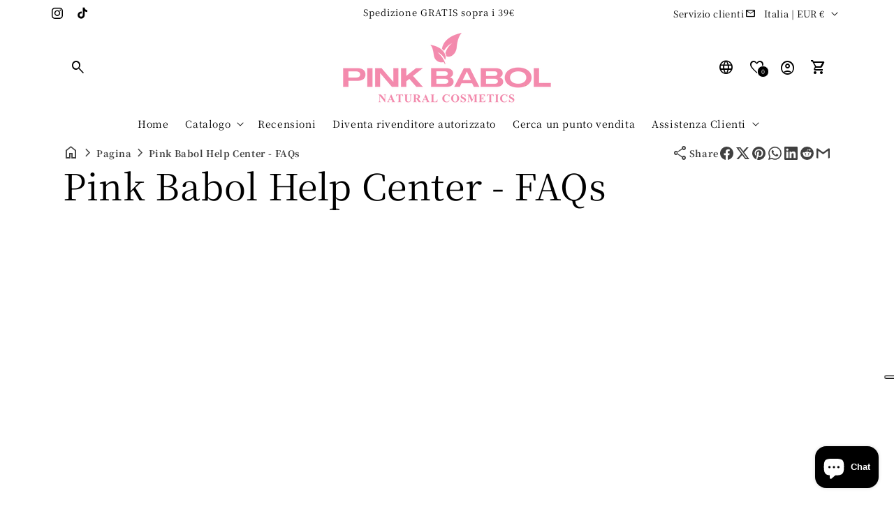

--- FILE ---
content_type: text/css
request_url: https://pinkbabol.it/cdn/shop/t/69/assets/section-main-page.css?v=159403691410775491261761389535
body_size: -764
content:
.page-title{margin-top:0}.main-page-title{margin-bottom:3rem}@media screen and (min-width:750px){.main-page-title{margin-bottom:4rem}}.page-placeholder-wrapper{display:flex;justify-content:center}.page-placeholder{height:52.5rem;width:52.5rem}

--- FILE ---
content_type: text/css
request_url: https://pinkbabol.it/cdn/shop/t/69/assets/dbtfy-vars.css?v=13151378108311617991762523534
body_size: 535
content:
@font-face{font-family:"Noto Serif Japanese";font-weight:400;font-style:normal;font-display:swap;src:url(//pinkbabol.it/cdn/fonts/noto_serif_japanese/notoserifjapanese_n4.129a6e5e74f6394a45842b527e9df05be016390b.woff2) format("woff2"),url(//pinkbabol.it/cdn/fonts/noto_serif_japanese/notoserifjapanese_n4.0c2b83ce635bafb3b9a47772518433a2ba03b1e6.woff) format("woff")}@font-face{font-family:"Noto Serif Japanese";font-weight:700;font-style:normal;font-display:swap;src:url(//pinkbabol.it/cdn/fonts/noto_serif_japanese/notoserifjapanese_n7.053a701f38d42e62f702eb1dbb858eeae86ddc92.woff2) format("woff2"),url(//pinkbabol.it/cdn/fonts/noto_serif_japanese/notoserifjapanese_n7.2c5f19dfe0462f4002e6cfa93e3e4651a8fcbaa4.woff) format("woff")}@font-face{font-family:"Noto Serif Japanese";font-weight:400;font-style:normal;font-display:swap;src:url(//pinkbabol.it/cdn/fonts/noto_serif_japanese/notoserifjapanese_n4.129a6e5e74f6394a45842b527e9df05be016390b.woff2) format("woff2"),url(//pinkbabol.it/cdn/fonts/noto_serif_japanese/notoserifjapanese_n4.0c2b83ce635bafb3b9a47772518433a2ba03b1e6.woff) format("woff")}:root{--font-heading-family: "Noto Serif Japanese",serif;--font-heading-style: normal;--font-heading-weight: 400}:root{--font-body-family: "Noto Serif Japanese",serif;--font-body-style: normal;--font-body-weight: 400;--font-body-weight-bold: 700}:root{--font-body-scale: 1;--font-heading-scale: 1;--font-size-body: 14px;--font-size-body-mobile: 12px;--media-padding: px;--media-border-opacity: .1;--media-border-width: 0px;--media-radius: 6px;--media-shadow-opacity: .1;--media-shadow-horizontal-offset: 10px;--media-shadow-vertical-offset: 12px;--media-shadow-blur-radius: 20px;--media-shadow-visible: 1;--page-width: 120rem;--page-width-margin: 0rem;--product-card-image-padding: 0rem;--product-card-corner-radius: .6rem;--product-card-text-alignment: center;--product-card-border-width: 0rem;--product-card-border-opacity: .1;--product-card-shadow-opacity: 0;--product-card-shadow-visible: 0;--product-card-shadow-horizontal-offset: 1rem;--product-card-shadow-vertical-offset: 1rem;--product-card-shadow-blur-radius: 3.5rem;--collection-card-image-padding: 0rem;--collection-card-corner-radius: .6rem;--collection-card-text-alignment: center;--collection-card-border-width: 0rem;--collection-card-border-opacity: .1;--collection-card-shadow-opacity: 0;--collection-card-shadow-visible: 0;--collection-card-shadow-horizontal-offset: 1rem;--collection-card-shadow-vertical-offset: 1rem;--collection-card-shadow-blur-radius: 3.5rem;--blog-card-image-padding: 0rem;--blog-card-corner-radius: .6rem;--blog-card-text-alignment: center;--blog-card-border-width: 0rem;--blog-card-border-opacity: .1;--blog-card-shadow-opacity: .05;--blog-card-shadow-visible: 1;--blog-card-shadow-horizontal-offset: 1rem;--blog-card-shadow-vertical-offset: 1rem;--blog-card-shadow-blur-radius: 3.5rem;--badge-corner-radius: .6rem;--popup-border-width: 1px;--popup-border-opacity: .1;--popup-corner-radius: 6px;--popup-shadow-opacity: .1;--popup-shadow-horizontal-offset: 10px;--popup-shadow-vertical-offset: 12px;--popup-shadow-blur-radius: 20px;--drawer-border-width: 1px;--drawer-border-opacity: .1;--drawer-shadow-opacity: 0;--drawer-shadow-horizontal-offset: 0px;--drawer-shadow-vertical-offset: 4px;--drawer-shadow-blur-radius: 5px;--spacing-sections-desktop: 0px;--spacing-sections-mobile: 0px;--grid-desktop-vertical-spacing: 12px;--grid-desktop-horizontal-spacing: 12px;--grid-mobile-vertical-spacing: 6px;--grid-mobile-horizontal-spacing: 6px;--text-boxes-border-opacity: .1;--text-boxes-border-width: 0px;--text-boxes-radius: 6px;--text-boxes-shadow-opacity: 0;--text-boxes-shadow-visible: 0;--text-boxes-shadow-horizontal-offset: 10px;--text-boxes-shadow-vertical-offset: 12px;--text-boxes-shadow-blur-radius: 20px;--buttons-radius: 40px;--buttons-radius-outset: 41px;--buttons-border-width: 1px;--buttons-border-opacity: .55;--buttons-shadow-opacity: 0;--buttons-shadow-visible: 0;--buttons-shadow-horizontal-offset: 0px;--buttons-shadow-vertical-offset: 4px;--buttons-shadow-blur-radius: 5px;--buttons-border-offset: .3px;--inputs-radius: 6px;--inputs-border-width: 1px;--inputs-border-opacity: .55;--inputs-shadow-opacity: 0;--inputs-shadow-horizontal-offset: 0px;--inputs-margin-offset: 0px;--inputs-shadow-vertical-offset: 4px;--inputs-shadow-blur-radius: 5px;--inputs-radius-outset: 7px;--variant-pills-radius: 6px;--variant-pills-border-width: 1px;--variant-pills-border-opacity: .1;--variant-pills-shadow-opacity: 0;--variant-pills-shadow-horizontal-offset: 0px;--variant-pills-shadow-vertical-offset: 4px;--variant-pills-shadow-blur-radius: 5px;--dbtfy-sale-badge-color-background: #323841;--dbtfy-sale-badge-color-foreground: ;--dbtfy-sale-badge-color-text: #ffffff;--dbtfy-sold-out-badge-color-background: #c2b7ac;--dbtfy-sold-out-badge-color-foreground: ;--dbtfy-sold-out-badge-color-text: #262626;--dbtfy-discount-badge-color-background: #323841;--dbtfy-discount-badge-color-foreground: ;--dbtfy-discount-badge-color-text: #fff;--dbtfy-wishlist-color: #a52a2a;--dbtfy-compare-color: #000;--dbtfy-quick-view-icon-color: #000000;--dbtfy-image-crop-ratio: 100%;--dbtfy-image-crop-position: center center;--review-color: #FFCC00;--empty-review-color: #B9B8B8;--arrow-color: rgb(var(--color-button-text));--arrow-background-color: rgb(var(--color-button))}*,*:before,*:after{box-sizing:inherit}html{box-sizing:border-box;font-size:calc(var(--font-body-scale) * 62.5%);height:100%}body{display:grid;grid-template-rows:auto auto 1fr auto;grid-template-columns:100%;min-height:100%;margin:0;font-size:var(--font-size-body-mobile);letter-spacing:.06rem;line-height:calc(1 + .8 / var(--font-body-scale));font-family:var(--font-body-family);font-style:var(--font-body-style);font-weight:var(--font-body-weight)}@media screen and (min-width: 750px){body{font-size:var(--font-size-body)}}.content-for-layout{min-height:80vh}.template-product .content-for-layout,.template-index .content-for-layout,.template-list-collections .content-for-layout,.template-collection .content-for-layout{min-height:100vh}.star-svg path{fill:#fc0;stroke:#fc0}.empty-filled .empty-star-svg path{fill:#b9b8b8;stroke:#b9b8b8}.empty-outlined .empty-star-svg path{fill:transparent;stroke:#b9b8b8}
/*# sourceMappingURL=/cdn/shop/t/69/assets/dbtfy-vars.css.map?v=13151378108311617991762523534 */


--- FILE ---
content_type: text/css
request_url: https://pinkbabol.it/cdn/shop/t/69/assets/base.css?v=146696055946336095631761389537
body_size: 9902
content:
:root{--alpha-button-background:1;--alpha-button-border:1;--alpha-link:0.85;--alpha-badge-border:0.1;--focused-base-outline:0.2rem solid rgba(var(--color-foreground),0.5);--focused-base-outline-offset:0.3rem;--focused-base-box-shadow:0 0 0 0.3rem rgb(var(--color-background)),0 0 0.5rem 0.4rem rgba(var(--color-foreground),0.3)}#shop-hcaptcha-badge-container{display:none!important}.contains-card--product,.product-card-wrapper .card{--border-radius:var(--product-card-corner-radius);--border-width:var(--product-card-border-width);--border-opacity:var(--product-card-border-opacity);--shadow-horizontal-offset:var(--product-card-shadow-horizontal-offset);--shadow-vertical-offset:var(--product-card-shadow-vertical-offset);--shadow-blur-radius:var(--product-card-shadow-blur-radius);--shadow-opacity:var(--product-card-shadow-opacity);--shadow-visible:var(--product-card-shadow-visible);--image-padding:var(--product-card-image-padding);--text-alignment:var(--product-card-text-alignment)}.collection-card-wrapper .card,.contains-card--collection{--border-radius:var(--collection-card-corner-radius);--border-width:var(--collection-card-border-width);--border-opacity:var(--collection-card-border-opacity);--shadow-horizontal-offset:var(--collection-card-shadow-horizontal-offset);--shadow-vertical-offset:var(--collection-card-shadow-vertical-offset);--shadow-blur-radius:var(--collection-card-shadow-blur-radius);--shadow-opacity:var(--collection-card-shadow-opacity);--shadow-visible:var(--collection-card-shadow-visible);--image-padding:var(--collection-card-image-padding);--text-alignment:var(--collection-card-text-alignment)}.article-card-wrapper .card,.contains-card--article{--border-radius:var(--blog-card-corner-radius);--border-width:var(--blog-card-border-width);--border-opacity:var(--blog-card-border-opacity);--shadow-horizontal-offset:var(--blog-card-shadow-horizontal-offset);--shadow-vertical-offset:var(--blog-card-shadow-vertical-offset);--shadow-blur-radius:var(--blog-card-shadow-blur-radius);--shadow-opacity:var(--blog-card-shadow-opacity);--shadow-visible:var(--blog-card-shadow-visible);--image-padding:var(--blog-card-image-padding);--text-alignment:var(--blog-card-text-alignment)}.contains-content-container,.content-container{--border-radius:var(--text-boxes-radius);--border-width:var(--text-boxes-border-width);--border-opacity:var(--text-boxes-border-opacity);--shadow-horizontal-offset:var(--text-boxes-shadow-horizontal-offset);--shadow-vertical-offset:var(--text-boxes-shadow-vertical-offset);--shadow-blur-radius:var(--text-boxes-shadow-blur-radius);--shadow-opacity:var(--text-boxes-shadow-opacity);--shadow-visible:var(--text-boxes-shadow-visible)}.contains-media,.global-media-settings{--border-radius:var(--media-radius);--border-width:var(--media-border-width);--border-opacity:var(--media-border-opacity);--shadow-horizontal-offset:var(--media-shadow-horizontal-offset);--shadow-vertical-offset:var(--media-shadow-vertical-offset);--shadow-blur-radius:var(--media-shadow-blur-radius);--shadow-opacity:var(--media-shadow-opacity);--shadow-visible:var(--media-shadow-visible)}.page-width{margin:0 auto;max-width:var(--page-width);padding:0 1.5rem}body:has(.section-header .drawer-menu) .announcement-bar-section .page-width{max-width:100%}.page-width.drawer-menu{max-width:100%}.page-width-desktop{margin:0 auto;padding:0}.utility-bar__grid.page-width{padding-left:3rem;padding-right:3rem}@media screen and (min-width:750px){.page-width{padding:0 5rem}.header.page-width,.utility-bar__grid.page-width{padding-left:3.2rem;padding-right:3.2rem}.page-width--narrow{padding:0 9rem}.page-width-desktop{padding:0}.page-width-tablet{padding:0 5rem}}@media screen and (min-width:990px){.header:not(.drawer-menu).page-width{padding-left:5rem;padding-right:5rem}.page-width--narrow{max-width:72.6rem;padding:0}.page-width-desktop{max-width:var(--page-width);padding:0 5rem}}.section+.section{margin-top:var(--spacing-sections-mobile)}@media screen and (min-width:750px){.section+.section{margin-top:var(--spacing-sections-desktop)}}.element-margin-top{margin-top:5rem}@media screen and (min-width:750px){.element-margin{margin-top:calc(5rem + var(--page-width-margin))}}.background-secondary{background-color:rgba(var(--color-foreground),.04)}.grid-auto-flow{display:grid;grid-auto-flow:column}.page-margin,.shopify-challenge__container{margin:7rem auto}.rte-width{margin:0 auto 2rem;max-width:82rem}.list-unstyled{list-style:none;margin:0;padding:0}.hidden{display:none!important}.visually-hidden{border:0;height:1px;margin:-1px;overflow:hidden;padding:0;position:absolute!important;width:1px;clip:rect(0 0 0 0);word-wrap:normal!important}.visually-hidden--inline{height:1em;margin:0}.overflow-hidden{overflow:hidden}.skip-to-content-link:focus{height:auto;overflow:auto;position:inherit;width:auto;z-index:9999;clip:auto}.full-width-link{bottom:0;left:0;position:absolute;right:0;top:0;z-index:2}::selection{background-color:rgba(var(--color-foreground),.2)}.text-body{font-family:var(--font-body-family);font-size:1.5rem;font-style:var(--font-body-style);font-weight:var(--font-body-weight);letter-spacing:.06rem;line-height:calc(1 + .8/var(--font-body-scale))}.h0,.h1,.h2,.h3,.h4,.h5,.h6,h1,h2,h3,h4,h5,h6{color:rgb(var(--color-foreground));font-family:var(--font-heading-family);font-style:var(--font-heading-style);font-weight:var(--font-heading-weight);letter-spacing:calc(var(--font-heading-scale)*.06rem);line-height:calc(1 + .3/max(1, var(--font-heading-scale)));word-break:break-word}.hxxl{font-size:clamp(calc(var(--font-heading-scale)*5.6rem),14vw,calc(var(--font-heading-scale)*7.2rem));line-height:1.1}.hxl{font-size:calc(var(--font-heading-scale)*5rem);line-height:calc(1 + .3/max(1, var(--font-heading-scale)))}@media only screen and (min-width:750px){.hxl{font-size:calc(var(--font-heading-scale)*6.2rem)}}.h0{font-size:calc(var(--font-heading-scale)*4rem)}@media only screen and (min-width:750px){.h0{font-size:calc(var(--font-heading-scale)*5.2rem)}}.h1,h1{font-size:calc(var(--font-heading-scale)*3rem)}@media only screen and (min-width:750px){.h1,h1{font-size:calc(var(--font-heading-scale)*4rem)}}.h2,h2{font-size:calc(var(--font-heading-scale)*2rem)}@media only screen and (min-width:750px){.h2,h2{font-size:calc(var(--font-heading-scale)*2.4rem)}}.h3,h3{font-size:calc(var(--font-heading-scale)*1.7rem)}@media only screen and (min-width:750px){.h3,h3{font-size:calc(var(--font-heading-scale)*1.8rem)}}.h4,h4{font-family:var(--font-heading-family);font-size:calc(var(--font-heading-scale)*1.5rem);font-style:var(--font-heading-style)}.h5,h5{font-size:calc(var(--font-heading-scale)*1.2rem)}@media only screen and (min-width:750px){.h5,h5{font-size:calc(var(--font-heading-scale)*1.3rem)}}.h6,h6{margin-block-end:1.67em;margin-block-start:1.67em}.h6,blockquote,h6{color:rgba(var(--color-foreground),.75)}blockquote{border-left:.2rem solid rgba(var(--color-foreground),.2);font-style:italic;padding-left:1rem}@media screen and (min-width:750px){blockquote{padding-left:1.5rem}}.caption{font-size:1rem;letter-spacing:.07rem;line-height:calc(1 + .7/var(--font-body-scale))}@media screen and (min-width:750px){.caption{font-size:1.2rem}}.caption-with-letter-spacing{font-size:1rem;letter-spacing:.13rem;line-height:calc(1 + .2/var(--font-body-scale));text-transform:uppercase}.caption-with-letter-spacing--medium{font-size:1.2rem;letter-spacing:.16rem}.caption-with-letter-spacing--large{font-size:1.4rem;letter-spacing:.18rem}.caption-large,.customer .field input,.customer select,.field__input,.form__label,.select__select{font-size:1.3rem;letter-spacing:.04rem;line-height:calc(1 + .5/var(--font-body-scale))}.color-foreground{color:rgb(var(--color-foreground))}table:not([class]){border-collapse:collapse;border-style:hidden;box-shadow:0 0 0 .1rem rgba(var(--color-foreground),.2);font-size:1.4rem;table-layout:fixed}table:not([class]) td,table:not([class]) th{border:.1rem solid rgba(var(--color-foreground),.2);padding:1em}@media screen and (max-width:749px){.small-hide{display:none!important}}@media screen and (min-width:750px) and (max-width:989px){.medium-hide{display:none!important}}@media screen and (min-width:990px){.large-up-hide{display:none!important}}.left{text-align:left}.center{text-align:center}.right{text-align:right}.uppercase{text-transform:uppercase}.light{opacity:.7}a:empty,article:empty,div:empty,dl:empty,h1:empty,h2:empty,h3:empty,h4:empty,h5:empty,h6:empty,p:empty,section:empty,ul:empty{display:none}ul{margin-block-end:0!important;margin-block-start:0!important}.customer a,.link{background-color:transparent;border:none;box-shadow:none;color:rgb(var(--color-link));cursor:pointer;display:inline-block;font-family:inherit;font-size:1.4rem;text-decoration:underline;text-underline-offset:.3rem}.link--text{color:rgb(var(--color-foreground))}.link--text:hover{color:rgba(var(--color-foreground),.75)}.link-with-icon{display:inline-flex;font-size:1.4rem;font-weight:600;letter-spacing:.1rem;margin-bottom:4.5rem;text-decoration:none;white-space:nowrap}.link-with-icon .icon{margin-left:1rem;width:1.5rem}a:not([href]){cursor:not-allowed}.circle-divider:after{content:"\2022";margin:0 1.3rem 0 1.5rem}.circle-divider:last-of-type:after{display:none}hr{background-color:rgba(var(--color-foreground),.2);border:none;display:block;height:.1rem;margin:5rem 0}@media screen and (min-width:750px){hr{margin:7rem 0}}.full-unstyled-link{color:currentColor;display:block;text-decoration:none}.placeholder{background-color:rgba(var(--color-foreground),.04);color:rgba(var(--color-foreground),.55);fill:rgba(var(--color-foreground),.55)}details>*{box-sizing:border-box}.break{word-break:break-word}.visibility-hidden{visibility:hidden}@media (prefers-reduced-motion){.motion-reduce{animation:none!important;transition:none!important}}:root{--duration-short:100ms;--duration-default:200ms;--duration-announcement-bar:250ms;--duration-medium:300ms;--duration-long:500ms;--duration-extra-long:600ms;--duration-extra-longer:750ms;--duration-extended:3s;--ease-out-slow:cubic-bezier(0,0,0.3,1);--animation-slide-in:slideIn var(--duration-extra-long) var(--ease-out-slow) forwards;--animation-fade-in:fadeIn var(--duration-extra-long) var(--ease-out-slow)}.customer a,.inline-richtext a,.underlined-link{text-decoration-thickness:.1rem;text-underline-offset:.3rem;transition:text-decoration-thickness .1s ease}.customer a,.underlined-link{color:rgba(var(--color-link),var(--alpha-link))}.inline-richtext a,.rte.inline-richtext a{color:currentColor}.customer a:hover,.inline-richtext a:hover,.underlined-link:hover{color:rgb(var(--color-link));text-decoration-thickness:.2rem}.icon-arrow{width:1.5rem}.h3 .icon-arrow,h3 .icon-arrow{width:calc(var(--font-heading-scale)*1.5rem)}.animate-arrow .icon-arrow path{transform:translateX(-.25rem);transition:transform var(--duration-short) ease}.animate-arrow:hover .icon-arrow path{transform:translateX(-.05rem)}.svg-wrapper{align-items:center;display:inline-flex;height:20px;justify-content:center;width:20px}.svg-wrapper>svg{height:100%;width:100%}summary{cursor:pointer;list-style:none;position:relative}summary .icon-caret{height:.6rem;position:absolute;right:1.5rem;top:calc(50% - .2rem)}summary::-webkit-details-marker{display:none}.disclosure-has-popup{position:relative}.disclosure-has-popup[open]>summary:before{background:transparent;bottom:0;content:" ";cursor:default;display:block;left:0;position:fixed;right:0;top:0;z-index:2}.disclosure-has-popup>summary:before{display:none}.disclosure-has-popup[open]>summary+*{z-index:100}@media screen and (min-width:750px){.disclosure-has-popup[open]>summary+*{z-index:4}.facets .disclosure-has-popup[open]>summary+*{z-index:2}}.placeholder-svg{height:100%;width:100%}:focus{box-shadow:none;outline:0}:focus-visible{box-shadow:var(--focused-base-box-shadow);outline:var(--focused-base-outline);outline-offset:var(--focused-base-outline-offset)}.focused{box-shadow:var(--focused-base-box-shadow);outline:var(--focused-base-outline);outline-offset:var(--focused-base-outline-offset)}.focus-inset:focus-visible{box-shadow:0 0 .2rem 0 rgba(var(--color-foreground),.3);outline:.2rem solid rgba(var(--color-foreground),.5);outline-offset:-.2rem}.focused.focus-inset{box-shadow:0 0 .2rem 0 rgba(var(--color-foreground),.3);outline:.2rem solid rgba(var(--color-foreground),.5);outline-offset:-.2rem}.focus-none{box-shadow:none!important;outline:0!important}.focus-offset:focus-visible{box-shadow:0 0 0 1rem rgb(var(--color-background)),0 0 .2rem 1.2rem rgba(var(--color-foreground),.3);outline:.2rem solid rgba(var(--color-foreground),.5);outline-offset:1rem}.focus-offset.focused{box-shadow:0 0 0 1rem rgb(var(--color-background)),0 0 .2rem 1.2rem rgba(var(--color-foreground),.3);outline:.2rem solid rgba(var(--color-foreground),.5);outline-offset:1rem}.title,.title-wrapper-with-link{margin:3rem 0 2rem}.title-wrapper-with-link .title{margin:0}.title .link{font-size:inherit}.title-wrapper{margin-bottom:3rem}.title-wrapper-with-link{align-items:flex-end;display:flex;flex-wrap:wrap;gap:1rem;justify-content:space-between;margin-bottom:3rem}.title--primary{margin:4rem 0}.title-wrapper--self-padded-mobile{padding-left:1.5rem;padding-right:1.5rem}@media screen and (min-width:750px){.title-wrapper--self-padded-mobile{padding-left:0;padding-right:0}}@media screen and (min-width:990px){.title,.title-wrapper-with-link{margin:5rem 0 3rem}.title--primary{margin:2rem 0}.title-wrapper-with-link{align-items:center}.title-wrapper-with-link .title{margin-bottom:0}.title-wrapper--self-padded-mobile{padding-left:0;padding-right:0}}.title-wrapper-with-link .link-with-icon{align-items:center;display:flex;flex-shrink:0;margin:0}.title-wrapper-with-link .link-with-icon .svg-wrapper{width:1.5rem}.title-wrapper-with-link a{flex-shrink:0;margin-top:0}.title-wrapper--no-top-margin,.title-wrapper--no-top-margin>.title{margin-top:0}.subtitle{color:rgba(var(--color-foreground),.7);font-size:1.8rem;letter-spacing:.06rem;line-height:calc(1 + .8/var(--font-body-scale))}.subtitle--small{font-size:1.4rem;letter-spacing:.1rem}.subtitle--medium{font-size:1.6rem;letter-spacing:.08rem}.grid{column-gap:var(--grid-mobile-horizontal-spacing);display:flex;flex-wrap:wrap;list-style:none;margin-bottom:2rem;padding:0;row-gap:var(--grid-mobile-vertical-spacing)}@media screen and (min-width:750px){.grid{column-gap:var(--grid-desktop-horizontal-spacing);row-gap:var(--grid-desktop-vertical-spacing)}}.grid:last-child{margin-bottom:0}.grid__item{flex-grow:1;flex-shrink:0;max-width:calc(50% - var(--grid-mobile-horizontal-spacing)/2);width:calc(25% - var(--grid-mobile-horizontal-spacing)*3/4)}@media screen and (min-width:750px){.grid__item{max-width:calc(50% - var(--grid-desktop-horizontal-spacing)/2);width:calc(25% - var(--grid-desktop-horizontal-spacing)*3/4)}}.grid--gapless.grid{column-gap:0;row-gap:0}@media screen and (max-width:749px){.grid__item.slider__slide--full-width{max-width:none;width:100%}}.grid--1-col .grid__item{max-width:100%;width:100%}.grid--3-col .grid__item{width:calc(33.33% - var(--grid-mobile-horizontal-spacing)*2/3)}@media screen and (min-width:750px){.grid--3-col .grid__item{width:calc(33.33% - var(--grid-desktop-horizontal-spacing)*2/3)}}.grid--2-col .grid__item{width:calc(50% - var(--grid-mobile-horizontal-spacing)/2)}@media screen and (min-width:750px){.grid--2-col .grid__item{width:calc(50% - var(--grid-desktop-horizontal-spacing)/2)}.grid--4-col-tablet .grid__item{width:calc(25% - var(--grid-desktop-horizontal-spacing)*3/4)}.grid--3-col-tablet .grid__item{width:calc(33.33% - var(--grid-desktop-horizontal-spacing)*2/3)}.grid--2-col-tablet .grid__item{width:calc(50% - var(--grid-desktop-horizontal-spacing)/2)}}@media screen and (max-width:989px){.grid--1-col .grid__item{max-width:100%;width:100%}.slider--tablet.grid--peek{margin:0;width:100%}.slider--tablet.grid--peek .grid__item{box-sizing:content-box;margin:0}.slider.slider--mobile .scroll-trigger.animate--slide-in,.slider.slider--tablet .scroll-trigger.animate--slide-in{animation:none;opacity:1;transform:inherit}.scroll-trigger:not(.scroll-trigger--offscreen) .slider--tablet{animation:var(--animation-slide-in)}}@media screen and (min-width:990px){.grid--6-col-desktop .grid__item{max-width:calc(16.66% - var(--grid-desktop-horizontal-spacing)*5/6);width:calc(16.66% - var(--grid-desktop-horizontal-spacing)*5/6)}.grid--5-col-desktop .grid__item{max-width:calc(20% - var(--grid-desktop-horizontal-spacing)*4/5);width:calc(20% - var(--grid-desktop-horizontal-spacing)*4/5)}.grid--4-col-desktop .grid__item{max-width:calc(25% - var(--grid-desktop-horizontal-spacing)*3/4);width:calc(25% - var(--grid-desktop-horizontal-spacing)*3/4)}.grid--3-col-desktop .grid__item{max-width:calc(33.33% - var(--grid-desktop-horizontal-spacing)*2/3);width:calc(33.33% - var(--grid-desktop-horizontal-spacing)*2/3)}.grid--2-col-desktop .grid__item{max-width:calc(50% - var(--grid-desktop-horizontal-spacing)/2);width:calc(50% - var(--grid-desktop-horizontal-spacing)/2)}.slider.slider--desktop .scroll-trigger.animate--slide-in{animation:none;opacity:1;transform:inherit}.scroll-trigger:not(.scroll-trigger--offscreen) .slider--desktop{animation:var(--animation-slide-in)}.grid--1-col-desktop{flex:0 0 100%;max-width:100%}.grid--1-col-desktop .grid__item{max-width:100%;width:100%}}@media screen and (max-width:749px){.grid--peek.slider--mobile{margin:0;width:100%}.grid--peek.slider--mobile .grid__item{box-sizing:content-box;margin:0}.grid--peek .grid__item{min-width:35%}.grid--peek.slider .grid__item:first-of-type{margin-left:1.5rem}.grid--peek.slider:after{margin-left:calc(var(--grid-mobile-horizontal-spacing)*-1)}.grid--2-col .grid__item{width:calc(50% - var(--grid-mobile-horizontal-spacing)/2)}.grid--peek .grid__item,.slider--tablet.grid--peek.grid--2-col .grid__item{width:calc(50% - var(--grid-mobile-horizontal-spacing) - 3rem)}.slider--mobile.grid--peek.grid--1-col .grid__item,.slider--tablet.grid--peek.grid--1-col .grid__item{width:calc(100% - var(--grid-mobile-horizontal-spacing) - 3rem)}}@media screen and (min-width:750px) and (max-width:989px){.slider--tablet.grid--peek .grid__item{width:calc(25% - var(--grid-desktop-horizontal-spacing) - 3rem)}.slider--tablet.grid--peek.grid--3-col-tablet .grid__item{width:calc(33.33% - var(--grid-desktop-horizontal-spacing) - 3rem)}.slider--tablet.grid--peek.grid--2-col .grid__item,.slider--tablet.grid--peek.grid--2-col-tablet .grid__item{width:calc(50% - var(--grid-desktop-horizontal-spacing) - 3rem)}.slider--tablet.grid--peek .grid__item:first-of-type{margin-left:1.5rem}.grid--2-col .grid__item{width:calc(50% - var(--grid-desktop-horizontal-spacing)/2)}.grid--1-col.grid--peek .grid__item{width:calc(100% - var(--grid-desktop-horizontal-spacing) - 3rem)}}.media{background-color:rgba(var(--color-foreground),.1);display:block;overflow:hidden;position:relative}.media--transparent{background-color:transparent}.media model-viewer,.media>:not(.zoom):not(.deferred-media__poster-button){display:block;height:100%;left:0;max-width:100%;position:absolute;top:0;width:100%}.media>img{object-fit:cover;object-position:center center;transition:opacity .4s cubic-bezier(.25,.46,.45,.94)}.media--square{padding-bottom:100%}.media--portrait{padding-bottom:125%}.media--landscape{padding-bottom:66.6%}.media--cropped{padding-bottom:56%}.media--16-9{padding-bottom:56.25%}.media--circle{border-radius:50%;padding-bottom:100%}.media.media--hover-effect>img+img{opacity:0}@media screen and (min-width:990px){.media--cropped{padding-bottom:63%}}deferred-media{display:block}.button--secondary,.button--tertiary{--color-button:var(--color-secondary-button);--color-button-text:var(--color-secondary-button-text)}.button--tertiary{--alpha-button-background:0;--alpha-button-border:0.2}.button,.customer button,.shopify-challenge__button,button.shopify-payment-button__button--unbranded{--shadow-horizontal-offset:var(--buttons-shadow-horizontal-offset);--shadow-vertical-offset:var(--buttons-shadow-vertical-offset);--shadow-blur-radius:var(--buttons-shadow-blur-radius);--shadow-opacity:var(--buttons-shadow-opacity);--shadow-visible:var(--buttons-shadow-visible);--border-offset:var(--buttons-border-offset);--border-opacity:calc(1 - var(--buttons-border-opacity));border-radius:var(--buttons-radius-outset);min-height:calc(4.5rem + var(--buttons-border-width)*2);min-width:calc(12rem + var(--buttons-border-width)*2);position:relative}.button,.customer button,.shopify-challenge__button{align-items:center;-webkit-appearance:none;appearance:none;background-color:rgba(var(--color-button),var(--alpha-button-background));border:0;color:rgb(var(--color-button-text));cursor:pointer;display:inline-flex;font:inherit;font-size:1.5rem;justify-content:center;padding:0 3rem;text-decoration:none;transition:box-shadow var(--duration-short) ease}.button:before,.customer button:before,.shopify-challenge__button:before,.shopify-payment-button__button--unbranded:before{border-radius:var(--buttons-radius-outset);bottom:0;box-shadow:var(--shadow-horizontal-offset) var(--shadow-vertical-offset) var(--shadow-blur-radius) rgba(var(--color-shadow),var(--shadow-opacity));content:"";left:0;position:absolute;right:0;top:0;z-index:-1}.button:after,.customer button:after,.shopify-challenge__button:after,.shopify-payment-button__button--unbranded:after{border-radius:var(--buttons-radius);bottom:var(--buttons-border-width);box-shadow:0 0 0 calc(var(--buttons-border-width) + var(--border-offset)) rgba(var(--color-button-text),var(--border-opacity)),0 0 0 var(--buttons-border-width) rgba(var(--color-button),var(--alpha-button-background));content:"";left:var(--buttons-border-width);position:absolute;right:var(--buttons-border-width);top:var(--buttons-border-width);transition:box-shadow var(--duration-short) ease;z-index:1}.button:not([disabled]):hover:after,.customer button:hover:after,.shopify-challenge__button:hover:after,.shopify-payment-button__button--unbranded:hover:after{--border-offset:1.3px;box-shadow:0 0 0 calc(var(--buttons-border-width) + var(--border-offset)) rgba(var(--color-button-text),var(--border-opacity)),0 0 0 calc(var(--buttons-border-width) + 1px) rgba(var(--color-button),var(--alpha-button-background))}.button--secondary:after{--border-opacity:var(--buttons-border-opacity)}.button.focused,.button:focus,.button:focus-visible,.shopify-payment-button__button--unbranded:focus,.shopify-payment-button__button--unbranded:focus-visible{box-shadow:0 0 0 .3rem rgb(var(--color-background)),0 0 0 .5rem rgba(var(--color-foreground),.5),0 0 .5rem .4rem rgba(var(--color-foreground),.3);outline:0}.button:focus:not(:focus-visible):not(.focused),.shopify-payment-button__button--unbranded:focus:not(:focus-visible):not(.focused){box-shadow:inherit}.button::selection,.customer button::selection,.shopify-challenge__button::selection{background-color:rgba(var(--color-button-text),.3)}.button,.button-label,.customer button,.shopify-challenge__button{font-size:1.5rem;letter-spacing:.1rem;line-height:calc(1 + .2/var(--font-body-scale))}.button--tertiary:after{box-shadow:unset}.button--small{padding:1.2rem 2.6rem}shopify-accelerated-checkout,shopify-accelerated-checkout-cart{--shopify-accelerated-checkout-button-border-radius:var(--buttons-radius-outset);--shopify-accelerated-checkout-button-box-shadow:var(--shadow-horizontal-offset) var(--shadow-vertical-offset) var(--shadow-blur-radius) rgba(var(--color-shadow),var(--shadow-opacity))}.button.disabled,.button:disabled,.button[aria-disabled=true],.customer button.disabled,.customer button:disabled,.customer button[aria-disabled=true],.quantity__button.disabled{cursor:not-allowed;opacity:.5}.button--full-width{display:flex;width:100%}.button.loading{color:transparent;position:relative}@media screen and (forced-colors:active){.button.loading{color:rgb(var(--color-foreground))}}.button.loading>.loading__spinner{align-items:center;display:flex;height:100%;left:50%;position:absolute;top:50%;transform:translate(-50%,-50%)}.button.loading>.loading__spinner .spinner{width:fit-content}.button.loading>.loading__spinner .path{stroke:rgb(var(--color-button-text))}.share-button{display:block;position:relative}.share-button details{width:fit-content}.share-button__button{align-items:center;color:rgb(var(--color-link));display:flex;font-size:1.4rem;margin-left:0;min-height:4.4rem;padding-left:0}details[open]>.share-button__fallback{animation:animateMenuOpen var(--duration-default) ease}.share-button__button:hover{text-decoration:underline;text-underline-offset:.3rem}.share-button__button,.share-button__fallback button{background-color:transparent;border:none;cursor:pointer}.share-button__button .icon-share{height:1.2rem;margin-right:1rem;min-width:1.3rem}.share-button__fallback{align-items:center;border:0;border-radius:var(--inputs-radius);display:flex;left:.1rem;min-width:max-content;position:absolute;top:3rem;width:100%;z-index:3}.share-button__fallback:after{border:.1rem solid transparent;border-radius:var(--inputs-radius);bottom:var(--inputs-border-width);box-shadow:0 0 0 var(--inputs-border-width) rgba(var(--color-foreground),var(--inputs-border-opacity));content:"";left:var(--inputs-border-width);pointer-events:none;position:absolute;right:var(--inputs-border-width);top:var(--inputs-border-width);transition:box-shadow var(--duration-short) ease;z-index:1}.share-button__fallback:before{background:rgb(var(--color-background));border-radius:var(--inputs-radius-outset);bottom:0;box-shadow:var(--inputs-shadow-horizontal-offset) var(--inputs-shadow-vertical-offset) var(--inputs-shadow-blur-radius) rgba(var(--color-shadow),var(--inputs-shadow-opacity));content:"";left:0;pointer-events:none;position:absolute;right:0;top:0;z-index:-1}.share-button__fallback button{align-items:center;display:flex;flex-shrink:0;height:4.4rem;justify-content:center;padding:0;position:relative;right:var(--inputs-border-width);width:4.4rem}.share-button__fallback button:hover{color:rgba(var(--color-foreground),.75)}.share-button__fallback button:hover .svg-wrapper{transform:scale(1.07)}.share-button__close:not(.hidden)+.share-button__copy{display:none}.share-button__close,.share-button__copy{background-color:transparent;color:rgb(var(--color-foreground))}.share-button__close:focus-visible,.share-button__copy:focus-visible{background-color:rgb(var(--color-background));z-index:2}.share-button__close:focus,.share-button__copy:focus{background-color:rgb(var(--color-background));z-index:2}.field:not(:focus-visible):not(.focused)+.share-button__close:not(:focus-visible):not(.focused),.field:not(:focus-visible):not(.focused)+.share-button__copy:not(:focus-visible):not(.focused){background-color:inherit}.share-button__fallback .field:after,.share-button__fallback .field:before{content:none}.share-button__fallback .field{border-radius:0;min-height:auto;min-width:auto;transition:none}.share-button__fallback .field__input:-webkit-autofill,.share-button__fallback .field__input:focus{box-shadow:0 0 0 .1rem rgb(var(--color-background)),0 0 .5rem .4rem rgba(var(--color-foreground),.3);outline:.2rem solid rgba(var(--color-foreground),.5);outline-offset:.1rem}.share-button__fallback .field__input{box-shadow:none;filter:none;min-height:auto;min-width:auto;overflow:hidden;text-overflow:ellipsis;white-space:nowrap}.share-button__fallback .field__input:hover{box-shadow:none}.share-button__fallback .icon{height:1.5rem;width:1.5rem}.share-button__message:not(:empty){align-items:center;display:flex;height:100%;margin:var(--inputs-border-width);padding:.8rem 0 .8rem 1.5rem;width:100%}.share-button__message:not(:empty):not(.hidden)~*{display:none}.customer .field input,.customer select,.field__input,.select__select{-webkit-appearance:none;appearance:none;background-color:rgb(var(--color-background));border:0;border-radius:var(--inputs-radius);box-sizing:border-box;color:rgb(var(--color-foreground));font-family:var(--font-body-family);font-size:1.6rem;font-style:var(--font-body-style);font-weight:var(--font-body-weight);height:4.5rem;min-height:calc(var(--inputs-border-width)*2);min-width:calc(7rem + var(--inputs-border-width)*2);position:relative;transition:box-shadow var(--duration-short) ease;width:100%}.customer .field:before,.customer select:before,.field:before,.localization-form__select:before,.select:before{border-radius:var(--inputs-radius-outset);bottom:0;box-shadow:var(--inputs-shadow-horizontal-offset) var(--inputs-shadow-vertical-offset) var(--inputs-shadow-blur-radius) rgba(var(--color-shadow),var(--inputs-shadow-opacity));content:"";left:0;pointer-events:none;position:absolute;right:0;top:0;z-index:-1}.customer .field:after,.customer select:after,.field:after,.localization-form__select:after,.select:after{border:.1rem solid transparent;border-radius:var(--inputs-radius);bottom:var(--inputs-border-width);box-shadow:0 0 0 var(--inputs-border-width) rgba(var(--color-foreground),var(--inputs-border-opacity));content:"";left:var(--inputs-border-width);pointer-events:none;position:absolute;right:var(--inputs-border-width);top:var(--inputs-border-width);transition:box-shadow var(--duration-short) ease;z-index:1}.select__select{color:rgba(var(--color-foreground),.75);font-family:var(--font-body-family);font-size:1.2rem;font-style:var(--font-body-style);font-weight:var(--font-body-weight)}.customer .field:hover.field:after,.customer select:hover.select:after,.field:hover.field:after,.localization-form__select:hover.localization-form__select:after,.select:hover.select:after,.select__select:hover.select__select:after{border-radius:var(--inputs-radius);box-shadow:0 0 0 calc(.1rem + var(--inputs-border-width)) rgba(var(--color-foreground),var(--inputs-border-opacity));outline:0}.customer .field input:focus-visible,.customer select:focus-visible,.field__input:focus-visible,.localization-form__select:focus-visible.localization-form__select:after,.select__select:focus-visible{border-radius:var(--inputs-radius);box-shadow:0 0 0 calc(.1rem + var(--inputs-border-width)) rgba(var(--color-foreground));outline:0}.customer .field input:focus,.customer select:focus,.field__input:focus,.localization-form__select:focus.localization-form__select:after,.select__select:focus{border-radius:var(--inputs-radius);box-shadow:0 0 0 calc(.1rem + var(--inputs-border-width)) rgba(var(--color-foreground));outline:0}.localization-form__select:focus{box-shadow:none;outline:0}.select,.text-area{display:flex;position:relative;width:100%}.customer select+.svg-wrapper,.select .svg-wrapper{height:.6rem;pointer-events:none;position:absolute;right:0;top:calc(50% - .2rem);width:1rem}.customer select,.select__select{cursor:pointer;font-size:1.6rem;line-height:calc(1 + .6/var(--font-body-scale));margin:var(--inputs-border-width);min-height:calc(var(--inputs-border-width)*2);padding:0 calc(var(--inputs-border-width) + 3rem) 0 2rem}.field{height:fit-content;position:relative;transition:box-shadow var(--duration-short) ease;width:100%}.customer .field,.field{display:flex}.field--with-error{flex-wrap:wrap}.customer .field input,.field__input{flex-grow:1;margin:var(--inputs-border-width);padding:1.5rem;text-align:left;transition:box-shadow var(--duration-short) ease}.customer .field label,.field__label{color:rgba(var(--color-foreground),.75);font-size:1.6rem;left:calc(var(--inputs-border-width) + 2rem);letter-spacing:.1rem;line-height:1.5;margin-bottom:0;pointer-events:none;position:absolute;top:calc(1rem + var(--inputs-border-width));transition:top var(--duration-short) ease,font-size var(--duration-short) ease}.customer .field input:-webkit-autofill~label,.customer .field input:focus~label,.customer .field input:not(:placeholder-shown)~label,.field__input:-webkit-autofill~.field__label,.field__input:focus~.field__label,.field__input:not(:placeholder-shown)~.field__label{font-size:1rem;left:calc(var(--inputs-border-width) + 2rem);letter-spacing:.04rem;top:calc(var(--inputs-border-width) + .5rem)}.customer .field input:-webkit-autofill,.customer .field input:focus,.customer .field input:not(:placeholder-shown),.field__input:-webkit-autofill,.field__input:focus,.field__input:not(:placeholder-shown){margin:var(--inputs-border-width);padding:2.2rem 1.5rem .8rem 2rem}.customer .field input::-webkit-search-cancel-button,.field__input::-webkit-search-cancel-button{display:none}.customer .field input::placeholder,.field__input::placeholder{opacity:0}.field__button{align-items:center;background-color:transparent;border:0;color:currentColor;cursor:pointer;display:flex;height:4.4rem;justify-content:center;overflow:hidden;padding:0;position:absolute;right:0;top:0;width:4.4rem}.field__button>.svg-wrapper{height:2.5rem;width:2.5rem}.customer .field input:-webkit-autofill~label,.field__input:-webkit-autofill~.field__button,.field__input:-webkit-autofill~.field__label{color:#000}.text-area{font-family:var(--font-body-family);font-style:var(--font-body-style);font-weight:var(--font-body-weight);min-height:10rem;resize:none}input[type=checkbox]{display:inline-block;margin-right:.5rem;width:auto}.form__label{display:block;margin-bottom:.6rem}.form__message{align-items:center;display:flex;font-size:1.4rem;line-height:1;margin-top:1rem}.form__message--large{font-size:1.6rem}.customer .field .form__message{font-size:1.4rem;text-align:left}.customer .form__message .svg-wrapper,.form__message .icon{flex-shrink:0;height:1.3rem;margin-right:.5rem;width:1.3rem}.customer .form__message .svg-wrapper,.form__message--large .icon{height:1.5rem;margin-right:1rem;width:1.5rem}.customer .field .form__message .svg-wrapper{align-self:start}.form-status{font-size:1.6rem;margin:0}.form-status-list{margin:2rem 0 4rem;padding:0}.form-status-list li{list-style-position:inside}.form-status-list .link:first-letter{text-transform:capitalize}.quantity{border-radius:var(--inputs-radius);color:rgba(var(--color-foreground));display:flex;min-height:calc(var(--inputs-border-width)*2 + 4.5rem);position:relative;width:calc(14rem/var(--font-body-scale) + var(--inputs-border-width)*2)}.quantity:after{border:.1rem solid transparent;border-radius:var(--inputs-radius);bottom:var(--inputs-border-width);box-shadow:0 0 0 var(--inputs-border-width) rgba(var(--color-foreground),var(--inputs-border-opacity));left:var(--inputs-border-width);right:var(--inputs-border-width);top:var(--inputs-border-width);transition:box-shadow var(--duration-short) ease;z-index:1}.quantity:after,.quantity:before{content:"";pointer-events:none;position:absolute}.quantity:before{background:rgb(var(--color-background));border-radius:var(--inputs-radius-outset);bottom:0;box-shadow:var(--inputs-shadow-horizontal-offset) var(--inputs-shadow-vertical-offset) var(--inputs-shadow-blur-radius) rgba(var(--color-shadow),var(--inputs-shadow-opacity));left:0;right:0;top:0;z-index:-1}.quantity__input{-webkit-appearance:none;appearance:none;color:currentColor;flex-grow:1;font-family:var(--font-body-family);font-size:1.6rem;font-style:var(--font-body-style);font-weight:var(--font-body-weight);font-weight:500;opacity:.85;padding:0 .5rem;text-align:center;width:100%}.quantity__button,.quantity__input{background-color:transparent;border:0}.quantity__button{align-items:center;color:rgb(var(--color-foreground));cursor:pointer;display:flex;flex-shrink:0;font-size:1.8rem;justify-content:center;padding:0;width:calc(4.5rem/var(--font-body-scale))}.quantity__button:first-child{margin-left:calc(var(--inputs-border-width))}.quantity__button:last-child{margin-right:calc(var(--inputs-border-width))}.quantity__button .svg-wrapper{pointer-events:none;width:1rem}.quantity__button:focus-visible,.quantity__input:focus-visible{background-color:rgb(var(--color-background));z-index:2}.quantity__button:focus,.quantity__input:focus{background-color:rgb(var(--color-background));z-index:2}.quantity__button:not(:focus-visible):not(.focused),.quantity__input:not(:focus-visible):not(.focused){background-color:inherit;box-shadow:inherit}.quantity__input:-webkit-autofill,.quantity__input:-webkit-autofill:active,.quantity__input:-webkit-autofill:hover{-webkit-box-shadow:0 0 0 10rem rgb(var(--color-background)) inset!important;box-shadow:0 0 0 10rem rgb(var(--color-background)) inset!important}.quantity__input::-webkit-inner-spin-button,.quantity__input::-webkit-outer-spin-button{-webkit-appearance:none;margin:0}.quantity__input[type=number]{-moz-appearance:textfield;appearance:textfield}.quantity__rules{font-size:1.2rem;margin-top:.5rem;position:relative}.quantity__rules .caption{display:inline-block;margin-bottom:0;margin-top:0}.quantity__rules .divider+.divider:before{content:"\2022";margin:0 .5rem}.quantity__rules-cart{position:relative}.product__info-container .loading__spinner:not(.hidden)~*,.quantity__rules-cart .loading__spinner:not(.hidden)~*{visibility:hidden}.modal__toggle{list-style-type:none}.modal__toggle-close{display:none}.modal__toggle-open{display:flex}.modal__close-button.link{align-items:center;background-color:transparent;display:flex;height:4.4rem;justify-content:center;padding:0;width:4.4rem}.modal__close-button .icon{height:1.7rem;width:1.7rem}.modal__content{align-items:center;background:rgb(var(--color-background));bottom:0;display:flex;justify-content:center;left:0;position:absolute;right:0;top:0;z-index:4}.media-modal{cursor:zoom-out}.media-modal .deferred-media{cursor:auto}.cart-count-bubble:empty{display:none}.cart-count-bubble{background-color:var(--dbtfy-cart-bubble-background-color);border:1px solid var(--dbtfy-cart-bubble-border-color)}.utility-bar--bottom-border{border-bottom:.1rem solid rgba(var(--color-foreground),.08)}@media screen and (min-width:990px){.utility-bar--bottom-border-social-only{border-bottom:.1rem solid rgba(var(--color-foreground),.08)}}.utility-bar__grid{display:grid;grid-template-areas:"announcements";grid-template-columns:1fr}.utility-bar__grid .list-social{align-content:center;grid-area:social-icons;justify-content:flex-start;margin-left:-1.2rem}@media screen and (max-width:989px){.utility-bar .utility-bar__grid .list-social{display:none}}.utility-bar .list-social__item .icon{scale:.9}@media screen and (min-width:990px){.utility-bar__grid--3-col{grid-template-areas:"social-icons announcements language-currency";grid-template-columns:3fr 4fr 3fr}.utility-bar__grid--2-col{grid-template-areas:"social-icons language-currency";grid-template-columns:1fr 1fr}.announcement-bar--one-announcement .announcement-bar__link,.announcement-bar.announcement-bar--one-announcement{margin:auto;width:fit-content}}.announcement-bar,.announcement-bar__announcement{align-content:center;color:rgb(var(--color-foreground));display:flex;flex-wrap:wrap;grid-area:announcements;height:100%;justify-content:center;width:100%}.announcement-bar .slider--everywhere{margin-bottom:0;scroll-behavior:auto}.announcement-bar-slider,.announcement-bar-slider .slider,.utility-bar__grid .announcement-bar-slider{width:100%}.announcement-bar .slider-button--next{margin-right:-1.5rem;min-width:44px}.announcement-bar .slider-button--prev{margin-left:-1.5rem;min-width:44px}.announcement-bar .slider-button--next:focus-visible,.announcement-bar .slider-button--prev:focus-visible,.utility-bar .list-social__link:focus-visible{box-shadow:0 0 0 -.2rem rgb(var(--color-foreground));outline-offset:-.3rem}.localization-wrapper{align-self:center;display:flex;grid-area:language-currency;justify-content:flex-end}.localization-wrapper .localization-selector+.disclosure__list-wrapper{animation:animateMenuOpen var(--duration-default) ease}.utility-bar .localization-wrapper .disclosure .localization-form__select,.utility-bar .localization-wrapper .disclosure__link{font-size:calc(var(--font-heading-scale)*1.3rem)}@media screen and (min-width:990px){body:has(.section-header .header:not(.drawer-menu)) .utility-bar .page-width{padding-left:5rem;padding-right:5rem}.announcement-bar-slider{width:60%}.announcement-bar .slider-button{height:3.8rem}}.announcement-bar__link{align-items:center;display:flex;height:100%;justify-content:center;text-decoration:none;width:100%}.announcement-bar__link:hover{text-decoration:underline}.announcement-bar__link .icon-arrow{display:inline-block;margin-bottom:.2rem;margin-left:.8rem;pointer-events:none;vertical-align:middle}.announcement-bar__message{letter-spacing:.1rem;margin:0;min-height:3.8rem;padding:1rem 0;text-align:center}.announcement-bar-slider--fade-in-next .announcement-bar__message,.announcement-bar-slider--fade-in-previous .announcement-bar__message,.announcement-bar-slider--fade-out-next .announcement-bar__message,.announcement-bar-slider--fade-out-previous .announcement-bar__message{animation-duration:var(--duration-announcement-bar);animation-fill-mode:forwards;animation-timing-function:ease-in-out}.announcement-bar-slider--fade-in-next .announcement-bar__message{--announcement-translate-from:-1.5rem;animation-delay:var(--duration-announcement-bar);animation-name:translateAnnouncementSlideIn;opacity:0}.announcement-bar-slider--fade-in-previous .announcement-bar__message{--announcement-translate-from:1.5rem;animation-delay:var(--duration-announcement-bar);animation-name:translateAnnouncementSlideIn;opacity:0}.announcement-bar-slider--fade-out-next .announcement-bar__message{--announcement-translate-to:1.5rem;animation-name:translateAnnouncementSlideOut}.announcement-bar-slider--fade-out-previous .announcement-bar__message{--announcement-translate-to:-1.5rem;animation-name:translateAnnouncementSlideOut}@keyframes translateAnnouncementSlideIn{0%{opacity:0;transform:translateX(var(--announcement-translate-from))}to{opacity:1;transform:translateX(0)}}@keyframes translateAnnouncementSlideOut{0%{opacity:1;transform:translateX(0)}to{opacity:0;transform:translateX(var(--announcement-translate-to))}}.section-header.shopify-section-group-header-group{z-index:4}.shopify-section-header-sticky{position:sticky;top:0}.shopify-section-header-hidden{top:calc(var(--header-height)*-1)}.shopify-section-header-hidden.menu-open{top:0}.section-header.animate{transition:top .15s ease-out}.shopify-section-group-header-group{z-index:4}.section-header~.shopify-section-group-header-group{z-index:1}.header-wrapper{background-color:rgb(var(--color-background));display:block;position:relative}.header-wrapper--border-bottom{border-bottom:.1rem solid rgba(var(--color-foreground),.08)}.header{align-items:center;display:grid;grid-template-areas:"left-icons heading icons";grid-template-columns:1fr 2fr 1fr}@media screen and (max-width:749px){.header--has-app{grid-template-columns:auto 1fr auto}}@media screen and (min-width:990px){.header{grid-template-columns:1fr auto 1fr}.header--middle-left:not(.header--has-menu),.header--top-left{grid-template-areas:"heading icons" "navigation navigation";grid-template-columns:1fr auto}.header--middle-left.drawer-menu,.header--top-left.drawer-menu{column-gap:1rem;grid-template-areas:"navigation heading icons";grid-template-columns:auto 1fr auto}.header--middle-left{column-gap:2rem;grid-template-areas:"heading navigation icons";grid-template-columns:auto auto 1fr}.header--middle-center:not(.drawer-menu){column-gap:2rem;grid-template-areas:"navigation heading icons";grid-template-columns:1fr auto 1fr}.header--middle-center a.header__heading-link{text-align:center}.header--top-center{grid-template-areas:"left-icons heading icons" "navigation navigation navigation"}.header--top-center.drawer-menu{grid-template-areas:"left-icons heading icons";grid-template-columns:1fr auto 1fr}.header:not(.header--middle-left,.header--middle-center) .header__inline-menu{margin-top:1.05rem}}.header [tabindex="-1"]:focus{outline:none}.header__heading{line-height:0;margin:0}.header>.header__heading-link{line-height:0}.header__heading,.header__heading-link{grid-area:heading;justify-self:center}.header__heading-link{display:inline-block;padding:.75rem;text-decoration:none;word-break:break-word}.header__heading-link:hover .h2{color:rgb(var(--color-foreground))}.header__heading-link .h2{color:rgba(var(--color-foreground),.75);line-height:1}.header__heading-logo{height:auto;max-width:100%}.header__heading-logo-wrapper{display:inline-block;transition:width .3s cubic-bezier(.52,0,.61,.99);width:100%}@media screen and (max-width:989px){.header__heading,.header__heading-link{text-align:center}.header--mobile-left .header__heading,.header--mobile-left .header__heading-link{justify-self:start;text-align:left}.header--mobile-left{grid-template-columns:auto 2fr 1fr}}@media screen and (min-width:990px){.header--middle-left .header__heading-link,.header--top-left .header__heading-link{margin-left:-.75rem}.header__heading,.header__heading-link{justify-self:start}.header--middle-center .header__heading,.header--middle-center .header__heading-link,.header--top-center .header__heading,.header--top-center .header__heading-link{justify-self:center;text-align:center}}.header__icons{display:flex;grid-area:icons;justify-self:end;padding-right:.8rem}.header__icons .shopify-app-block{max-height:4.4rem;max-width:4.4rem;overflow:hidden}.header__icon span,.header__icon:not(.header__icon--summary){align-items:center;display:flex;justify-content:center;text-decoration:unset}.header__icon{color:rgb(var(--color-foreground))}.header__icon span{height:100%}.header__icon .svg-wrapper{height:44px;width:44px}.header__icon:after{content:none}.header__icon:hover .icon,.modal__close-button:hover .icon{transform:scale(1.07)}.header__icon .icon{fill:none;height:2rem;vertical-align:middle;width:2rem}.header__icon,.header__icon--cart .icon{height:4.4rem;padding:0;width:4.4rem}.header__icon--cart{margin-right:-1.2rem;position:relative}.header__icon--menu[aria-expanded=true]:before{background:rgba(var(--color-foreground),.5);content:"";display:block;height:calc(var(--viewport-height, 100vh) - var(--header-bottom-position, 100%));left:0;position:absolute;top:100%;width:100%}.header__icon--account shop-user-avatar{--shop-avatar-size:2.8rem}details .header__icon-close{display:none}details[open] .header__icon-close{display:inline-block}account-icon{display:flex}menu-drawer+.header__search{display:none}.header>.header__search{grid-area:left-icons;justify-self:start}.header--top-center.drawer-menu>.header__search{margin-left:3.2rem}.header--top-center .header-drawer{grid-area:left-icons}@media (min-width:990px){.header:not(.header--top-center) .header-drawer .header__search,.header:not(.header--top-center):not(.drawer-menu) .header-drawer{display:none!important}.header--top-center .header-drawer{grid-area:left-icons;justify-self:start}}.header-drawer{display:flex}.header:not(.header--has-menu) *>.header__search{display:none}.header__search{display:inline-flex;line-height:0}@media (max-width:989px){.header__icons .header__search{display:none!important}}.header--top-center *>.header__search{display:inline-flex}@media screen and (min-width:990px){.header--top-center>.header__search,.header:not(.header--top-center) *>.header__search{display:inline-flex}.header--top-center *>.header__search,.header:not(.header--top-center)>.header__search{display:none}.header--top-center .header-drawer .header__search{display:flex!important}}details[open]>.search-modal{animation:animateMenuOpen var(--duration-default) ease;opacity:1}details[open] .modal-overlay{display:block}details[open] .modal-overlay:after{background-color:rgb(var(--color-foreground),.5);content:"";height:100vh;left:0;position:absolute;right:0;top:100%}.search-modal{border-bottom:.1rem solid rgba(var(--color-foreground),.08);height:100%;min-height:calc(100% + var(--inputs-margin-offset) + var(--inputs-border-width)*2);opacity:0}.search-modal__content{align-items:center;display:flex;height:100%;justify-content:center;line-height:calc(1 + .8/var(--font-body-scale));padding:0 5rem 0 1rem;position:relative;width:100%}.search-modal__content-bottom{bottom:calc(var(--inputs-margin-offset)/2)}.search-modal__content-top{top:calc(var(--inputs-margin-offset)/2)}.search-modal__form{width:100%}.search-modal__close-button{position:absolute;right:.3rem}@media screen and (min-width:750px){.search-modal__close-button{right:1rem}.search-modal__content{padding:0 6rem}}@media screen and (min-width:990px){.search-modal__form{max-width:74.2rem}.search-modal__close-button{margin-left:.5rem;position:static}}.header__icon--menu .icon{display:block;opacity:1;position:absolute;transform:scale(1);transition:transform .15s ease,opacity .15s ease}details:not([open])>.header__icon--menu .icon-close,details[open]>.header__icon--menu .icon-hamburger{opacity:0;transform:scale(.8);visibility:hidden}.js details[open]:not(.menu-opening)>.header__icon--menu .icon-close{visibility:hidden}.js details[open]:not(.menu-opening)>.header__icon--menu .icon-hamburger{opacity:1;transform:scale(1.07);visibility:visible}.js details>.header__submenu{opacity:0;transform:translateY(-1.5rem)}details[open]>.header__submenu{animation:animateMenuOpen var(--duration-default) ease;animation-fill-mode:forwards;z-index:1}@media (prefers-reduced-motion){details[open]>.header__submenu{opacity:1;transform:translateY(0)}}.header__inline-menu{display:none;grid-area:navigation;margin-left:-1.2rem}.header--top-center .header__heading-link,.header--top-center .header__inline-menu{margin-left:0}@media screen and (min-width:990px){.header__inline-menu{display:block}.header--top-center .header__inline-menu{justify-self:center}.header--top-center .header__inline-menu>.list-menu--inline{justify-content:center}.header--middle-left .header__inline-menu{margin-left:0}}.header__menu{padding:0 1rem}.header__menu-item{color:rgba(var(--color-foreground),.75);padding:1.2rem;text-decoration:none}.header__menu-item:hover{color:rgb(var(--color-foreground))}.header__menu-item span{transition:text-decoration var(--duration-short) ease}.header__menu-item:hover span{text-decoration:underline;text-underline-offset:.3rem}details[open]>.header__menu-item{text-decoration:underline}details[open]:hover>.header__menu-item{text-decoration-thickness:.2rem}details[open]>.header__menu-item .icon-caret{transform:rotate(180deg)}.header__active-menu-item{color:rgb(var(--color-foreground));text-decoration:underline;text-underline-offset:.3rem;transition:text-decoration-thickness var(--duration-short) ease}.header__menu-item:hover .header__active-menu-item{text-decoration-thickness:.2rem}.header__submenu{transition:opacity var(--duration-default) ease,transform var(--duration-default) ease}.global-settings-popup,.header__submenu.global-settings-popup{border-color:rgba(var(--color-foreground),var(--popup-border-opacity));border-radius:var(--popup-corner-radius);border-style:solid;border-width:var(--popup-border-width);box-shadow:var(--popup-shadow-horizontal-offset) var(--popup-shadow-vertical-offset) var(--popup-shadow-blur-radius) rgba(var(--color-shadow),var(--popup-shadow-opacity));z-index:-1}.header__submenu.list-menu{padding:1rem 0}.header__submenu .header__submenu{background-color:rgba(var(--color-foreground),.03);margin:1rem 0;padding:1rem 0}.header__submenu .header__menu-item:after{right:2rem}.header__submenu .header__menu-item{justify-content:space-between;padding:.8rem 2rem}.header__submenu .header__menu-item:hover{text-decoration-line:underline}.header__menu-item .icon-caret{right:.8rem}.header__submenu .icon-caret{flex-shrink:0;margin-left:1rem;position:static}details-disclosure>details,header-menu>details{position:relative}@keyframes animateMenuOpen{0%{opacity:0;transform:translateY(-1.5rem)}to{opacity:1;transform:translateY(0)}}.overflow-hidden-desktop,.overflow-hidden-mobile,.overflow-hidden-tablet{overflow:hidden}@media screen and (min-width:750px){.overflow-hidden-mobile{overflow:auto}}@media screen and (min-width:990px){.overflow-hidden-tablet{overflow:auto}}.badge{background-color:rgb(var(--color-badge-background));border:1px solid transparent;border-color:rgba(var(--color-badge-border),var(--alpha-badge-border));border-radius:var(--badge-corner-radius);color:rgb(var(--color-badge-foreground));display:inline-block;font-size:1.2rem;letter-spacing:.1rem;line-height:1;padding:.5rem 1.3rem .6rem;text-align:center;word-break:break-word}.gradient{background:rgb(var(--color-background));background:var(--gradient-background);background-attachment:fixed}@media screen and (forced-colors:active){.icon{color:CanvasText;fill:CanvasText!important}.icon-close-small path{stroke:CanvasText}}.ratio{align-items:stretch;display:flex;position:relative}.ratio:before{content:"";height:0;padding-bottom:var(--ratio-percent);width:0}.content-container{border:var(--text-boxes-border-width) solid rgba(var(--color-foreground),var(--text-boxes-border-opacity));border-radius:var(--text-boxes-radius);position:relative}.content-container:after{border-radius:var(--text-boxes-radius);bottom:calc(var(--text-boxes-border-width)*-1);box-shadow:var(--text-boxes-shadow-horizontal-offset) var(--text-boxes-shadow-vertical-offset) var(--text-boxes-shadow-blur-radius) rgba(var(--color-shadow),var(--text-boxes-shadow-opacity));content:"";left:calc(var(--text-boxes-border-width)*-1);position:absolute;right:calc(var(--text-boxes-border-width)*-1);top:calc(var(--text-boxes-border-width)*-1);z-index:-1}.content-container--full-width:after{border-radius:0;left:0;right:0}@media screen and (max-width:749px){.content-container--full-width-mobile{border-left:none;border-radius:0;border-right:none}.content-container--full-width-mobile:after{display:none}}.global-media-settings{background-color:rgb(var(--color-background));border:var(--media-border-width) solid rgba(var(--color-foreground),var(--media-border-opacity));border-radius:var(--media-radius);overflow:visible!important;position:relative}.global-media-settings:after{border-radius:var(--media-radius);bottom:calc(var(--media-border-width)*-1);box-shadow:var(--media-shadow-horizontal-offset) var(--media-shadow-vertical-offset) var(--media-shadow-blur-radius) rgba(var(--color-shadow),var(--media-shadow-opacity));content:"";left:calc(var(--media-border-width)*-1);pointer-events:none;position:absolute;right:calc(var(--media-border-width)*-1);top:calc(var(--media-border-width)*-1);z-index:-1}.global-media-settings--no-shadow{overflow:hidden!important}.global-media-settings--no-shadow:after{content:none}.global-media-settings .placeholder-svg,.global-media-settings iframe,.global-media-settings img,.global-media-settings model-viewer,.global-media-settings video{border-radius:calc(var(--media-radius) - var(--media-border-width))}.content-container--full-width,.global-media-settings--full-width,.global-media-settings--full-width .placeholder-svg,.global-media-settings--full-width iframe,.global-media-settings--full-width img,.global-media-settings--full-width video{border-left:none;border-radius:0;border-right:none}@supports not (inset:10px){.grid{margin-left:calc(var(--grid-mobile-horizontal-spacing)*-1)}.grid__item{padding-bottom:var(--grid-mobile-vertical-spacing);padding-left:var(--grid-mobile-horizontal-spacing)}@media screen and (min-width:750px){.grid{margin-left:calc(var(--grid-desktop-horizontal-spacing)*-1)}.grid__item{padding-bottom:var(--grid-desktop-vertical-spacing);padding-left:var(--grid-desktop-horizontal-spacing)}}.grid--gapless .grid__item{padding-bottom:0;padding-left:0}@media screen and (min-width:749px){.grid--peek .grid__item{padding-left:var(--grid-mobile-horizontal-spacing)}}.product-grid .grid__item{padding-bottom:var(--grid-mobile-vertical-spacing)}@media screen and (min-width:750px){.product-grid .grid__item{padding-bottom:var(--grid-desktop-vertical-spacing)}}}.font-body-bold{font-weight:var(--font-body-weight-bold)}@media (forced-colors:active){.button,.customer button,.shopify-challenge__button{border:1px solid transparent}.button.focused,.button:focus,.button:focus-visible,.shopify-payment-button [role=button]:focus,.shopify-payment-button [role=button]:focus-visible,.shopify-payment-button__button--unbranded:focus,.shopify-payment-button__button--unbranded:focus-visible{outline:1px solid transparent}.customer .field input:focus,.customer select:focus,.field__input:focus,.localization-form__select:focus,.localization-form__select:focus.localization-form__select:after,.select__select:focus{outline:1px solid transparent}}.rte:after{clear:both;content:"";display:block}.rte>:first-child{margin-top:0}.rte>:last-child{margin-bottom:0}.rte table{table-layout:fixed}@media screen and (min-width:750px){.rte table td{padding-left:1.2rem;padding-right:1.2rem}}.rte img{border:var(--media-border-width) solid rgba(var(--color-foreground),var(--media-border-opacity));border-radius:var(--media-radius);box-shadow:var(--media-shadow-horizontal-offset) var(--media-shadow-vertical-offset) var(--media-shadow-blur-radius) rgba(var(--color-shadow),var(--media-shadow-opacity));height:auto;margin-bottom:var(--media-shadow-vertical-offset);max-width:100%}.rte ol,.rte ul{list-style-position:inside;padding-left:2rem}.rte li{list-style:inherit}.rte li:last-child{margin-bottom:0}.rte a{color:rgba(var(--color-link),var(--alpha-link));text-decoration-thickness:.1rem;text-underline-offset:.3rem;transition:text-decoration-thickness var(--duration-short) ease}.rte a:hover{color:rgb(var(--color-link));text-decoration-thickness:.2rem}.rte blockquote{display:inline-flex}.rte blockquote>*{margin:-.5rem 0}.shape--mask{display:block;height:0;width:0}.shape--arch{clip-path:url(#Shape-Arch)}.shape--blob{clip-path:polygon(var(--shape--blob-1))}.shape--chevronleft{clip-path:polygon(100% 0,85% 50%,100% 100%,15% 100%,0 50%,15% 0)}.shape--chevronright{clip-path:polygon(85% 0,100% 50%,85% 100%,0 100%,15% 50%,0 0)}.shape--circle{clip-path:circle(closest-side)}.shape--diamond{clip-path:polygon(50% 0,100% 50%,50% 100%,0 50%)}.shape--parallelogram{clip-path:polygon(15% 0,100% 0,85% 100%,0 100%)}.shape--round{clip-path:ellipse(45% 45% at 50% 50%)}.animate--fixed{clip-path:inset(0)}.animate--fixed>img:not(.zoom):not(.deferred-media__poster-button),.animate--fixed>svg:not(.zoom):not(.deferred-media__poster-button){height:100vh;position:fixed}.animate--zoom-in{--zoom-in-ratio:1}.animate--zoom-in>.svg-wrapper,.animate--zoom-in>img{scale:var(--zoom-in-ratio);transition:scale var(--duration-short) linear}@media (prefers-reduced-motion:no-preference){.animate--ambient>.svg-wrapper,.animate--ambient>img{animation:animateAmbient 30s linear infinite}@keyframes animateAmbient{0%{transform:rotate(0deg) translateX(1em) rotate(0deg) scale(1.2)}to{transform:rotate(1turn) translateX(1em) rotate(-1turn) scale(1.2)}}.scroll-trigger.animate--fade-in,.scroll-trigger.animate--slide-in{opacity:.01}.scroll-trigger.animate--slide-in{transform:translateY(2rem)}.scroll-trigger:not(.scroll-trigger--offscreen).animate--fade-in{animation:var(--animation-fade-in);opacity:1}.scroll-trigger:not(.scroll-trigger--offscreen).animate--slide-in{animation:var(--animation-slide-in);animation-delay:calc(var(--animation-order)*75ms)}.scroll-trigger.scroll-trigger--design-mode .slider,.scroll-trigger.scroll-trigger--design-mode.animate--fade-in,.scroll-trigger.scroll-trigger--design-mode.animate--slide-in,.scroll-trigger:not(.scroll-trigger--offscreen).scroll-trigger--cancel{animation:none;opacity:1;transform:none;transition:none}.scroll-trigger.scroll-trigger--design-mode.animate--slide-in{transform:translateY(0)}@keyframes slideIn{0%{opacity:.01;transform:translateY(2rem)}to{opacity:1;transform:translateY(0)}}@keyframes fadeIn{0%{opacity:.01}to{opacity:1}}}@media (prefers-reduced-motion:no-preference) and (hover:hover){.animate--hover-3d-lift .button:not(.button--tertiary),.animate--hover-3d-lift .card-wrapper .card--card,.animate--hover-3d-lift .card-wrapper .card--standard .card__inner,.animate--hover-3d-lift .customer button,.animate--hover-3d-lift .deferred-media .deferred-media__poster-button,.animate--hover-3d-lift .shopify-challenge__button,.animate--hover-3d-lift .shopify-payment-button__button{transform-origin:center;transition:transform var(--duration-long) ease,box-shadow var(--duration-long) ease}.animate--hover-3d-lift .button:not(.button--tertiary):not([disabled]):hover,.animate--hover-3d-lift .card-wrapper:hover .card--card,.animate--hover-3d-lift .card-wrapper:hover .card--standard .card__inner,.animate--hover-3d-lift .customer button:not([disabled]):hover,.animate--hover-3d-lift .deferred-media:hover .deferred-media__poster-button,.animate--hover-3d-lift .shopify-challenge__button:not([disabled]):hover,.animate--hover-3d-lift .shopify-payment-button__button:hover{box-shadow:-1rem -1rem 1rem -1rem rgba(0,0,0,.05),1rem 1rem 1rem -1rem rgba(0,0,0,.05),0 0 .5rem 0 hsla(0,0%,100%,0),0 2rem 3.5rem -2rem rgba(0,0,0,.5);transform:rotate(1deg);transition:transform var(--duration-extended) ease,box-shadow var(--duration-long) ease}.animate--hover-3d-lift .deferred-media:hover .deferred-media__poster-button{transform:translate(-50%,-50%) scale(1.05)}.animate--hover-3d-lift .collage__item .card-wrapper:hover .card--card,.animate--hover-3d-lift .collage__item .card-wrapper:hover .card--standard .card__inner{transform:rotate(.5deg)}.animate--hover-3d-lift .blog-articles .article:hover,.animate--hover-3d-lift .collage__item:hover,.animate--hover-3d-lift .collection-list .grid__item:hover,.animate--hover-3d-lift .complementary-slide li:hover,.animate--hover-3d-lift .product-grid .grid__item:hover{z-index:2}.animate--hover-3d-lift .product-grid{isolation:isolate}.animate--hover-3d-lift .card-wrapper .card--shape.card--standard:not(.card--text) .card__inner{box-shadow:none;transition:transform var(--duration-long) ease,filter var(--duration-long) ease}.animate--hover-3d-lift .card-wrapper:hover .card--shape.card--standard:not(.card--text) .card__inner{filter:drop-shadow(0 2rem 2rem rgba(0,0,0,.15)) drop-shadow(0 1rem 1rem rgba(0,0,0,.15));transition:transform calc(var(--duration-extended)*2) ease,filter var(--duration-long) ease}.animate--hover-3d-lift .card-wrapper:hover .card--card:after,.animate--hover-3d-lift .card-wrapper:hover .card--shape.card--standard:not(.card--text) .card__inner .card__media:before,.animate--hover-3d-lift .card-wrapper:hover .card--standard .card__inner:after{background-image:var(--easter-egg);background-size:250px 250px;mix-blend-mode:color-dodge;pointer-events:none;z-index:2}.animate--hover-3d-lift .card-wrapper:hover .card--shape.card--standard:not(.card--text) .card__inner .card__media:before{bottom:0;content:"";left:0;position:absolute;right:0;top:0}.animate--hover-3d-lift .card-wrapper .card--card:before,.animate--hover-3d-lift .card-wrapper .card--standard .card__media:after{background-image:linear-gradient(135deg,hsla(0,0%,100%,0) 45%,#fff 50%,hsla(0,0%,100%,0) 55%);background-position:90% 0;background-repeat:no-repeat;background-size:400% 100%;bottom:0;content:"";left:0;mix-blend-mode:overlay;opacity:0;pointer-events:none;position:absolute;right:0;top:0;transition:background-position calc(var(--duration-extended)*2) ease,opacity var(--duration-default) ease}.animate--hover-3d-lift .card-wrapper:hover .card--card:before,.animate--hover-3d-lift .card-wrapper:hover .card--standard .card__media:after{background-position:0;opacity:.2;transition:background-position 6s ease,opacity var(--duration-long) ease;z-index:2}:root{--easter-egg:none;--sparkle:url(sparkle.gif)}.animate--hover-vertical-lift .button:not(.button--tertiary),.animate--hover-vertical-lift .customer button,.animate--hover-vertical-lift .shopify-challenge__button,.animate--hover-vertical-lift .shopify-payment-button__button{transition:transform var(--duration-default) var(--ease-out-slow)}.animate--hover-vertical-lift .card-wrapper .card--card,.animate--hover-vertical-lift .card-wrapper .card--standard .card__inner{transition:transform var(--duration-medium) var(--ease-out-slow)}.animate--hover-vertical-lift .card-wrapper:hover .card--card,.animate--hover-vertical-lift .card-wrapper:hover .card--standard .card__inner{transform:translateY(-.75rem)}.animate--hover-vertical-lift .card-wrapper:active .card--card,.animate--hover-vertical-lift .card-wrapper:active .card--standard .card__inner{transform:translateY(-.5rem)}.animate--hover-vertical-lift .button:not(.button--tertiary):not([disabled]):hover,.animate--hover-vertical-lift .customer button:not([disabled]):hover,.animate--hover-vertical-lift .shopify-challenge__button:not([disabled]):hover,.animate--hover-vertical-lift .shopify-payment-button__button:hover{transform:translateY(-.25rem)}.animate--hover-vertical-lift .button:not(.button--tertiary):not([disabled]):active,.animate--hover-vertical-lift .customer button:not([disabled]):active,.animate--hover-vertical-lift .shopify-challenge__button:not([disabled]):active,.animate--hover-vertical-lift .shopify-payment-button__button:active{transform:translateY(0)}.animate--hover-vertical-lift .button:not([disabled]):hover:after,.animate--hover-vertical-lift .customer button:not([disabled]):hover:after,.animate--hover-vertical-lift .shopify-payment-button__button:not([disabled]):hover:after{--border-offset:0.3px;box-shadow:0 0 0 calc(var(--buttons-border-width) + var(--border-offset)) rgba(var(--color-button-text),var(--border-opacity)),0 0 0 var(--buttons-border-width) rgba(var(--color-button),var(--alpha-button-background))}.animate--hover-vertical-lift .button:not([disabled]).button--secondary:hover:after{--border-offset:0px}}.loading__spinner{display:inline-block;position:absolute;width:1.8rem;z-index:1}.spinner{animation:rotator 1.4s linear infinite}@keyframes rotator{0%{transform:rotate(0deg)}to{transform:rotate(270deg)}}.path{animation:dash 1.4s ease-in-out infinite;stroke:rgb(var(--color-foreground));stroke-dasharray:280;stroke-dashoffset:0;transform-origin:center}@media screen and (forced-colors:active){.path{stroke:CanvasText}}@keyframes dash{0%{stroke-dashoffset:280}50%{stroke-dashoffset:75;transform:rotate(135deg)}to{stroke-dashoffset:280;transform:rotate(450deg)}}.loading__spinner:not(.hidden)+.cart-item__price-wrapper,.loading__spinner:not(.hidden)~cart-remove-button{opacity:50%}.loading__spinner:not(.hidden)~cart-remove-button{cursor:default;pointer-events:none}.progress-bar-container{margin:auto;width:100%}.progress-bar{height:.13rem;width:100%}.progress-bar-value{animation:indeterminateAnimation var(--duration-extra-longer) infinite ease-in-out;background-color:rgb(var(--color-foreground));height:100%;transform-origin:0;width:100%}.progress-bar .progress-bar-value{display:block}@keyframes indeterminateAnimation{0%{transform:translateX(-20%) scaleX(0)}40%{transform:translateX(30%) scaleX(.7)}to{transform:translateX(100%) scaleX(0)}}.card-background{background:rgb(var(--color-background)) linear-gradient(rgba(var(--color-foreground),.04),rgba(var(--color-foreground),.04))}

--- FILE ---
content_type: text/css
request_url: https://pinkbabol.it/cdn/shop/t/69/assets/theme.css?v=149666075184577817531761389534
body_size: 4013
content:
/** Shopify CDN: Minification failed

Line 7:10419 Unexpected "\"custom_bullet_icon_list\""
Line 7:10519 Unexpected "\"custom_bullet_icon_list\""

**/
@media screen and (min-width:749px){.show-on--mobile-only{display:none!important}}@media screen and (max-width:749px){.show-on--desktop-only{display:none!important}}.w-100{width:100%}.w-inherit{width:inherit}.flex{display:flex}.justify-self-center{justify-self:center}.align-items-center,.flex-align-center{align-items:center}.align-self-center{align-self:center}.flex-column{flex-direction:column}.flex-row{flex-direction:row}.text-center{text-align:center}.text-right{text-align:right}.text-left{text-align:left}.text-justify{text-align:justify}.justify-content-left{justify-content:flex-start}.justify-content-center{justify-content:center}.justify-content-right{justify-content:flex-end}.absolute{position:absolute}.relative{position:relative}.fixed{position:fixed}.sticky{position:sticky}.top-0{top:0}.right-0{right:0}.bottom-0{bottom:0}.left-0{left:0}.w-full{width:100%}.m-0{margin:0!important}.mx-0{margin-left:0!important;margin-right:0!important}.mb-0{margin-bottom:0!important}.ml-0{margin-left:0!important}.mt-0{margin-top:0!important}.mr-0{margin-right:0!important}.mx-auto{margin-left:auto!important;margin-right:auto!important}.my-auto{margin-bottom:auto!important}.mt-auto,.my-auto{margin-top:auto!important}.mr-auto{margin-right:auto!important}.mb-auto{margin-bottom:auto!important}.ml-auto{margin-left:auto!important}.dbtfy-sale-badge{background:var(--dbtfy-sale-badge-color-foreground);background-color:var(--dbtfy-sale-badge-color-background);border:unset;color:var(--dbtfy-sale-badge-color-text)}.dbtfy-sale-badge .material-icon{font-size:12px}.dbtfy-sold-out-badge{background:var(--dbtfy-sold-out-badge-color-foreground);background-color:var(--dbtfy-sold-out-badge-color-background);border:unset;color:var(--dbtfy-sold-out-badge-color-text)}.dbtfy-discount-badge{background:var(--dbtfy-discount-badge-color-foreground);background-color:var(--dbtfy-discount-badge-color-background);border:unset;color:var(--dbtfy-discount-badge-color-text)}.d-grid{display:grid;gap:var(--grid-mobile-vertical-spacing) var(--grid-mobile-horizontal-spacing);grid-template-columns:repeat(12,1fr);list-style-type:none}.d-grid,.d-grid li{margin:0;padding:0}.d-grid .grid--1-col{grid-column:span 1}.d-grid .grid--2-col{grid-column:span 2}.d-grid .grid--3-col{grid-column:span 3}.d-grid .grid--4-col{grid-column:span 4}.d-grid .grid--5-col{grid-column:span 5}.d-grid .grid--6-col{grid-column:span 6}.d-grid .grid--7-col{grid-column:span 7}.d-grid .grid--8-col{grid-column:span 8}.d-grid .grid--9-col{grid-column:span 9}.d-grid .grid--10-col{grid-column:span 10}.d-grid .grid--11-col{grid-column:span 11}.d-grid .grid--12-col{grid-column:span 12}.d-grid .grid--auto{grid-column:auto}.d-grid .grid--fill{grid-column:span 11}@media screen and (min-width:750px){.d-grid{gap:var(--grid-desktop-vertical-spacing) var(--grid-desktop-horizontal-spacing)}.d-grid .grid--1-col-tablet{grid-column:span 1}.d-grid .grid--2-col-tablet{grid-column:span 2}.d-grid .grid--3-col-tablet{grid-column:span 3}.d-grid .grid--4-col-tablet{grid-column:span 4}.d-grid .grid--5-col-tablet{grid-column:span 5}.d-grid .grid--6-col-tablet{grid-column:span 6}.d-grid .grid--7-col-tablet{grid-column:span 7}.d-grid .grid--8-col-tablet{grid-column:span 8}.d-grid .grid--9-col-tablet{grid-column:span 9}.d-grid .grid--10-col-tablet{grid-column:span 10}.d-grid .grid--11-col-tablet{grid-column:span 11}.d-grid .grid--12-col-tablet{grid-column:span 12}}@media screen and (min-width:990px){.d-grid{gap:var(--grid-desktop-vertical-spacing) var(--grid-desktop-horizontal-spacing)}.d-grid .grid--1-col-desktop{grid-column:span 1}.d-grid .grid--2-col-desktop{grid-column:span 2}.d-grid .grid--3-col-desktop{grid-column:span 3}.d-grid .grid--4-col-desktop{grid-column:span 4}.d-grid .grid--5-col-desktop{grid-column:span 5}.d-grid .grid--6-col-desktop{grid-column:span 6}.d-grid .grid--7-col-desktop{grid-column:span 7}.d-grid .grid--8-col-desktop{grid-column:span 8}.d-grid .grid--9-col-desktop{grid-column:span 9}.d-grid .grid--10-col-desktop{grid-column:span 10}.d-grid .grid--11-col-desktop{grid-column:span 11}.d-grid .grid--12-col-desktop{grid-column:span 12}}.dbtfy-block__heading{font-size:calc(var(--font-heading-scale)*1.8rem)}.dbtfy-block__subheading{font-size:calc(var(--font-heading-scale)*1.4rem)}.dbtfy-block__heading,.dbtfy-block__subheading{margin-bottom:1rem;margin-top:0}@media screen and (min-width:990px){.dbtfy-block__heading{font-size:calc(var(--font-heading-scale)*1.9rem)}.dbtfy-block__subheading{font-size:calc(var(--font-heading-scale)*1.5rem)}}.dbtfy-block__img img{vertical-align:middle;width:100%}.dbtfy-block__store-info-list{word-break:break-all}.dbtfy-block__store-info-list .link{align-items:center;display:flex;gap:1rem;text-decoration:none}.dbtfy-block___social-media .list-social__link{padding:5px}.dbtfy-block___social-media .list-social{justify-content:flex-start}.dbtfy-link-list .link{line-height:18px}.dbtfy-search-bar__button{font-size:1.6rem;letter-spacing:.1rem;line-height:1.5;padding:1.5rem!important}.dbtfy-search-bar__button::placeholder{color:rgba(var(--color-foreground),.75);opacity:1}.dbtfy-search-bar-standard .search-modal__content{padding:0}.dbtfy-search-bar-standard .predictive-search__results-groups-wrapper{flex-direction:column}.dbtfy-search .search-modal__close-button{display:none}.slider-button i{animation:var(--animation-fade-in);font-size:2.5rem}.slider-button i,.slider-button svg{background-color:var(--arrow-background-color);border-radius:var(--buttons-radius-outset);color:var(--arrow-color)}.slider-button svg{height:2.5rem;padding:.5rem;width:2.5rem}.splide .slider-button{background:transparent;border:0;cursor:pointer;padding:0;position:absolute;top:50%;transform:translateY(-50%);z-index:1}.slider-button svg path{fill:rgb(var(--color-button-text))}.splide--nav>.splide__slider>.splide__track>.splide__list>.splide__slide.is-active,.splide--nav>.splide__track>.splide__list>.splide__slide.is-active{border-color:var(--color-foreground)}.splide .media:not(.media-set)>:not(.zoom):not(.deferred-media__poster-button){height:100%;position:unset;width:100%}.slider-button:disabled i,.slider-button:disabled svg{opacity:.5}.slider-button{color:rgba(var(--color-foreground))!important}.buynow-button>div{width:100%}.dbtfy-button--block,.dbtfy-image--block{align-items:center;display:inline-flex;flex-wrap:wrap;gap:1rem;margin:0;width:100%;word-break:break-word}.dbtfy-image--block{vertical-align:middle}.dbtfy-image--block img{height:100%;object-fit:cover;width:100%}.dbtfy-shop-protect{-webkit-touch-callout:none;-webkit-user-select:none;-khtml-user-select:none;-moz-user-select:none;-ms-user-select:none;user-select:none}.dbtfy-bubble{align-items:center;border-radius:100%;color:rgb(var(--color-background));display:flex;justify-content:center;line-height:calc(1 + .1/var(--font-body-scale));position:absolute}.dbtfy-bubble--top-left{right:2.2rem;top:.8rem}.dbtfy-bubble--top-right{left:2.2rem;top:.8rem}.dbtfy-bubble--bottom-left{bottom:.8rem;right:2.2rem}.dbtfy-bubble--bottom-right{bottom:.8rem;left:2.2rem}.dbtfy-bubble--small{font-size:.8rem;height:1.5rem;width:1.5rem}.dbtfy-bubble--medium{font-size:.9rem;height:1.7rem;width:1.7rem}.dbtfy-bubble--large{font-size:1rem;height:2rem;width:2rem}.dbtfy-gap-5{gap:5px}.dbtfy-button--block .grid{gap:.8rem}.dbtfy-button--block.dbtfy-single-button--block .button--link{padding:0}.dbtfy-button--block:not(.dbtfy-single-button--block) .link.underlined-link{padding:0 3rem}dbtfy-slider-component .slideshow__controls:not(.slideshow__controls--normal) .slider-button:not(.slideshow__autoplay){position:absolute;top:50%;transform:translateY(-50%)}dbtfy-slider-component .slideshow__controls:not(.slideshow__controls--normal) .slider-button.slider-button--next{right:0}dbtfy-slider-component .slideshow__controls:not(.slideshow__controls--normal) .slider-button.slider-button--prev{left:0}.mega .header__menu-item{color:rgb(var(--color-foreground));padding-bottom:calc(12px + var(--section-padding-top));padding-top:calc(12px + var(--section-padding-top))}.mega.header{padding-bottom:0;padding-top:0}.header-wrapper--border-bottom{border:unset;position:relative}.header-wrapper--border-bottom:before{border-bottom:.1rem solid rgba(var(--color-foreground),.08);content:"";height:100%;left:0;position:absolute;top:0;width:100%;z-index:-1}@media (max-width:749px){.page-full{padding:0 1.5rem}}.dbtfy-button--block:not(.dbtfy-single-button--block) .button--link{align-content:center;min-height:calc(4.5rem + var(--buttons-border-width)*2);min-width:calc(12rem + var(--buttons-border-width)*2)}a.button--link{text-decoration:none}.button--small,a.button.button--small,a.link.button--small,button.button.button--small,button.link.button--small{flex-shrink:0;font-size:1.2rem;min-height:unset;min-width:unset;padding:.7rem 1.5rem}.button--medium,a.button.button--medium,a.link.button--medium,button.button.button--medium,button.link.button--medium{font-size:1.5rem;min-height:unset;min-width:unset;padding:1rem 1.5rem}.inner-spacing{padding:1.5rem}@media (max-width:768px){.inner-spacing{padding:1rem}}.shopify-section-group-header-group{z-index:99}.img-placeholder{align-items:center;display:flex;height:75px;justify-content:center;width:75px}.error .error-message,.error+.error-message{align-items:center;display:flex;margin-top:1rem}.error-message svg{flex-shrink:0;margin-right:.5rem}.button,.shopify-payment-button__button--unbranded{overflow:hidden}.button--primary:not([disabled]):hover:after,.shopify-payment-button__button--unbranded:hover:after{--border-offset:unset;box-shadow:unset}.button--primary:after,.customer button:after,.shopify-challenge__button:after{box-shadow:unset}body.template-product .drawer .quantity,body:not(.template-product) .quantity:not(.w-100){width:calc(11rem/var(--font-body-scale) + var(--inputs-border-width)*2)}body.template-product .drawer .quantity__input,body:not(.template-product) .quantity__input{font-size:1.4rem}.field:hover.field:after,.localization-form__select:hover.localization-form__select:after{box-shadow:0 0 0 var(--inputs-border-width) rgba(var(--color-foreground),var(--inputs-border-opacity))}.lowercase{text-transform:lowercase}.capitalize{text-transform:capitalize}ul.custom_bullet_icon{list-style:none}.text-center ul.custom_bullet_icon li{justify-content:center}.text-right ul.custom_bullet_icon li{justify-content:end}ul.custom_bullet_icon strong{flex-shrink:0}ul.custom_bullet_icon li:not("custom_bullet_icon_list"){align-items:flex-start;display:flex;gap:6px}ul.custom_bullet_icon li:not("custom_bullet_icon_list") span{align-items:center;display:flex}@media (max-width:749px){.mobile-text-center{text-align:center}.mobile-text-right{text-align:right}.mobile-text-left{text-align:left}.mobile-text-justify{text-align:justify}.mobile-text-justify ul.custom_bullet_icon li,.mobile-text-left ul.custom_bullet_icon li{justify-content:start}.mobile-text-center ul.custom_bullet_icon li{justify-content:center}.mobile-text-right ul.custom_bullet_icon li{justify-content:end}.mobile-justify-content-left{justify-content:flex-start}.mobile-justify-content-center{justify-content:center}.mobile-justify-content-right{justify-content:flex-end}}.glacier_animation{animation:glacierMove 1.5s;animation-delay:1s;animation-iteration-count:infinite;background:linear-gradient(to right,rgba(var(--color-button-text),0) 0,rgba(var(--color-button-text),.3) 1%,rgba(var(--color-button-text),.6) 30%,rgba(var(--color-button-text),.85) 50%,rgba(var(--color-button-text),.85) 70%,rgba(var(--color-button-text),.85) 71%,rgba(var(--color-button-text),.99) 100%);content:"";height:100%;left:0;opacity:0;position:absolute;top:0;transform:skew(-10deg,0deg);width:15%;z-index:1}@-webkit-keyframes glacierMove{0%{left:0;opacity:0}5%{opacity:0}48%{opacity:.2}80%{opacity:0}to{left:82%}}@keyframes glacierMove{0%{left:0;opacity:0}5%{opacity:0}48%{opacity:.2}80%{opacity:0}to{left:82%}}.dbtfy-dropdown .select{position:relative}.dbtfy-dropdown .select svg{height:.6rem;pointer-events:none;position:absolute;right:calc(var(--inputs-border-width) + 1.5rem);top:calc(50% - .2rem)}.fill-foreground{fill:rgb(var(--color-foreground))}dbtfy-rte .button--link{cursor:pointer}dbtfy-rte .short-description{display:-webkit-box;-webkit-box-orient:vertical;overflow:hidden}dbtfy-rte .short-description:not(.expanded){-webkit-line-clamp:var(--line-clamp)}dbtfy-rte .read-less-text{display:none}.slbElement .slbOverlay{display:block}#thumbnail-carousel.splide:not(.is-initialized) .splide__slide,.splide .splide__track--nav>.splide__list>.splide__slide{border:.01rem solid transparent;border-radius:var(--media-radius);overflow:hidden}#thumbnail-carousel.splide:not(.is-initialized) .splide__slide:first-child,.splide .splide__track--nav>.splide__list>.splide__slide.is-active{border-color:rgb(var(--color-foreground))}.splide__arrow--prev{left:0}.splide__arrow--next{right:0}#thumbnail-carousel{margin-top:1.5rem}.checkbox_wraper{align-items:center;display:flex;gap:7px;position:relative}.checkbox_wraper input{margin-right:.5rem;opacity:0;z-index:1}.checkbox_wraper input:not(:checked)+.svg-wrapper .material-icon{opacity:0}.checkbox_wraper .svg-wrapper{border:1px solid rgb(var(--color-foreground),70%);border-radius:var(--buttons-radius-outset)}.checkbox_wraper .svg-wrapper,.checkbox_wraper input{cursor:pointer}.checkbox_wraper input{position:absolute}.checkbox_wraper .svg-wrapper .material-icon{font-size:15px}.splide.is-initialized.is-active .splide__list{flex-wrap:nowrap;gap:0}.splide__track:not(.new_slider) .splide.is-initialized:not(.is-active) .splide__list{display:flex}.splide.is-initialized:not(.is-active) .splide__track{overflow:initial}.splide__arrow:disabled{opacity:0}[data-star]{display:inline-block;font-size:1.8rem;font-style:normal;position:relative;text-align:left;unicode-bidi:bidi-override}[data-star]:before{color:var(--empty-review-color);content:"★★★★★";display:block}[data-star]:after{color:var(--review-color);content:"★★★★★";height:100%;left:0;overflow:hidden;position:absolute;top:0;white-space:nowrap;width:0}[data-star^="0.1"]:after{width:2%}[data-star^="0.2"]:after{width:4%}[data-star^="0.3"]:after{width:6%}[data-star^="0.4"]:after{width:8%}[data-star^="0.5"]:after{width:10%}[data-star^="0.6"]:after{width:12%}[data-star^="0.7"]:after{width:14%}[data-star^="0.8"]:after{width:16%}[data-star^="0.9"]:after{width:18%}[data-star^="1"]:after{width:20%}[data-star^="1.1"]:after{width:22%}[data-star^="1.2"]:after{width:24%}[data-star^="1.3"]:after{width:26%}[data-star^="1.4"]:after{width:28%}[data-star^="1.5"]:after{width:30%}[data-star^="1.6"]:after{width:32%}[data-star^="1.7"]:after{width:34%}[data-star^="1.8"]:after{width:36%}[data-star^="1.9"]:after{width:38%}[data-star^="2"]:after{width:40%}[data-star^="2.1"]:after{width:42%}[data-star^="2.2"]:after{width:44%}[data-star^="2.3"]:after{width:46%}[data-star^="2.4"]:after{width:48%}[data-star^="2.5"]:after{width:50%}[data-star^="2.6"]:after{width:52%}[data-star^="2.7"]:after{width:54%}[data-star^="2.8"]:after{width:56%}[data-star^="2.9"]:after{width:58%}[data-star^="3"]:after{width:60%}[data-star^="3.1"]:after{width:62%}[data-star^="3.2"]:after{width:64%}[data-star^="3.3"]:after{width:66%}[data-star^="3.4"]:after{width:68%}[data-star^="3.5"]:after{width:70%}[data-star^="3.6"]:after{width:72%}[data-star^="3.7"]:after{width:74%}[data-star^="3.8"]:after{width:76%}[data-star^="3.9"]:after{width:78%}[data-star^="4"]:after{width:80%}[data-star^="4.1"]:after{width:82%}[data-star^="4.2"]:after{width:84%}[data-star^="4.3"]:after{width:86%}[data-star^="4.4"]:after{width:88%}[data-star^="4.5"]:after{width:90%}[data-star^="4.6"]:after{width:92%}[data-star^="4.7"]:after{width:94%}[data-star^="4.8"]:after{width:96%}[data-star^="4.9"]:after{width:98%}[data-star^="5"]:after{width:100%}@keyframes free-plan-animation{50%{background-color:transparent}}.quantity__input{flex-shrink:0;max-width:30px}.quantity__button{flex-shrink:unset}.quantity{justify-content:space-around}.jdgm-widget.jdgm-widget,.review-badge .jdgm-prev-badge[data-average-rating="0.00"]{display:block!important}.not-loaded-hidden{display:none}.header-loaded .not-loaded-hidden{display:block}#main-carousel .splide:not(.is-initialized),#main-carousel .splide:not(.is-rendered){visibility:visible}#main-carousel.splide:not(.is-initialized) .splide__slide,#main-carousel.splide:not(.is-rendered) .splide__slide,#thumbnail-carousel.splide:not(.is-initialized) .splide__slide,#thumbnail-carousel.splide:not(.is-rendered) .splide__slide{max-width:100%}#main-carousel.splide:not(.is-initialized),#main-carousel.splide:not(.is-rendered),#thumbnail-carousel.splide:not(.is-initialized),#thumbnail-carousel.splide:not(.is-rendered){visibility:visible}#main-carousel.splide:not(.is-initialized) .splide__slide img,#thumbnail-carousel.splide:not(.is-initialized) .splide__slide img{max-width:100%}#thumbnail-carousel.splide:not(.is-initialized) .splide__list{display:flex;gap:1rem}#thumbnail-carousel.splide:not(.is-initialized) .splide__slide{width:calc(20% - .8rem)}on-product-wishlist-compare{position:absolute;right:var(--grid-desktop-horizontal-spacing);top:var(--grid-desktop-vertical-spacing);z-index:3}.contactFormToast .form__message{margin:0}.contactFormToast .dbtfy-toast-close{margin-top:1.4rem!important}.contactFormToast.dbtfy-toast-container{z-index:9999}.dbtfy-plan-modal-blur.dbtfy-modal{-webkit-backdrop-filter:blur(2.5px);backdrop-filter:blur(2.5px)}.dbtfy-plan-modal__wrapper .dbtfy-plan-modal__header{align-items:center;border-bottom:1px solid #0000001f;display:flex;flex-direction:row;gap:10px;justify-content:center}.dbtfy-plan-modal__wrapper .dbtfy-plan-modal__content-warning{align-items:center;color:red;display:flex;flex-direction:column;gap:.5rem;justify-content:center}.dbtfy-plan-modal__wrapper hr{margin:1rem 0}.dbtfy-plan-modal__wrapper p{line-height:1.8rem}.dbtfy-plan-modal__wrapper .dbtfy-plan-modal__widget-number-of-limit{background-color:rgba(var(--color-foreground),.15);border-radius:.5rem;color:rgb(var(--color-foreground));padding:.2rem .5rem}.dbtfy-plan-modal__wrapper .dbtfy-plan-modal__content-warning svg{color:#ff4e64;height:2rem;width:2rem}.dbtfy-plan-modal__wrapper .dbtfy-plan-modal__content-warning span{align-items:center;background:#f94c4c38;border-radius:50%;display:flex;height:3.7rem;justify-content:center;width:3.7rem}.dbtfy-plan-modal__column ul{list-style:none;padding:0}.dbtfy-plan-modal__widget-list-heading{margin:0 auto;width:fit-content}.dbtfy-plan-modal__widget-list-heading hr{margin:.3rem auto .5rem}.dbtfy-plan-modal__upgrade-button{margin-bottom:1.5rem}.dbtfy-plan-modal__view-details{cursor:pointer;font-weight:700}.dbtfy-plan-modal__content-text{height:300px;overflow:auto}body[class*=overflow-hidden] .dbtfy-back-to-top,body[class*=overflow-hidden] .dbtfy-modal,body[class*=overflow-hidden] .dbtfy-toast-container{z-index:2}.bold{font-weight:700}.uppercase{text-transform:uppercase}.italic{font-style:italic}.video-play-button{align-items:center;background-color:rgb(var(--color-background));border:.1rem solid rgba(var(--color-foreground),.1);border-radius:50%;color:rgb(var(--color-foreground));display:flex;height:6.2rem;justify-content:center;left:50%;position:absolute;top:50%;transform:translate(-50%,-50%) scale(1);transition:transform var(--duration-short) ease,color var(--duration-short) ease;width:6.2rem;z-index:1}.video-play-button .icon{height:2rem;width:2rem}.video-play-button .icon-play{margin-left:.2rem}.video-play-button.ripple-animation{box-shadow:.1rem .1rem 1rem rgb(var(--color-background))}.video-play-button.ripple-animation:after,.video-play-button.ripple-animation:before{animation:ripple 2s linear infinite;border:1px solid rgb(var(--color-background));border-radius:50%;bottom:0;content:"";display:block;left:0;position:absolute;right:0;top:0;z-index:-1}@keyframes ripple{0%{opacity:0;transform:none}20%,70%{opacity:1}to{opacity:0;transform:scale(1.5)}}.video-play-button.ripple-animation:after{animation-delay:1s}.header__heading .header__heading-link{padding-bottom:0;padding-top:0}.dbtfy-plan-modal__widget-number-of-limit .dbtfy-plan-modal_total_enabled{color:red}@media (min-width:768px){.social-sharing-icons .btn--messenger{display:none!important}}.new_slider .splide__pagination__page:not(.is-active):before{background-color:transparent;border:.1rem solid rgba(var(--color-foreground),.5)}.flex-grow{flex-grow:1}.text--bold{font-weight:600}.splide__pagination__page.is-active{background-color:rgb(var(--color-foreground));height:1.2rem;transform:scale(1);width:1.2rem}.splide__pagination__page{background-color:transparent;border:.1rem solid rgba(var(--color-foreground),.5);margin:.8rem}.splide__pagination__page:not(.is-active):hover{transform:scale(1.1)}body[class*=overflow-hidden] .dbtfy-back-to-top,body[class*=overflow-hidden] .dbtfy-modal,body[class*=overflow-hidden] .dbtfy-toast-container{z-index:1}body[class*=overflow-hidden] .dbtfy-modal.dbtfy-discount-overlay,body[class*=overflow-hidden] .dbtfy-modal.dbtfy-upsell-popup__modal-overlay{z-index:1000}fly-to-cart{background-color:var(--color-foreground);background-position:50%;background-repeat:no-repeat;background-size:cover;border-radius:50%;box-shadow:0 4px 8px rgba(0,0,0,.2);height:40px;left:0;opacity:0;overflow:hidden;pointer-events:none;position:fixed;top:0;transform:translate(var(--x,0),var(--y,0)) scale(var(--scale,1));transition:opacity .3s ease;width:40px;z-index:calc(infinity)}.truncate{overflow:hidden;text-overflow:ellipsis;white-space:nowrap}.video_poster_button{align-items:center;background-color:rgb(var(--color-background));border:.1rem solid rgba(var(--color-foreground),.1);border-radius:50%;color:rgb(var(--color-foreground));cursor:pointer;display:flex;height:5.2rem;justify-content:center;left:50%;position:absolute;top:50%;transform:translate(-50%,-50%) scale(1);transition:transform var(--duration-short) ease,color var(--duration-short) ease;width:5.2rem;z-index:1}.video_poster_button:hover{transform:translate(-50%,-50%) scale(1.1)}.video_poster_button .icon{height:2rem;width:2rem}.video_poster_button .icon-play{margin-left:.2rem}.dbtfy-video.video-section__media{--ratio-percent:56.25%;padding-bottom:calc(var(--ratio-percent) - var(--media-border-width));position:relative}.dbtfy-video.scroll-trigger:where(.gradient.video-section__media){background:transparent}.dbtfy-video.video-section__media.global-media-settings--full-width{padding-bottom:var(--ratio-percent)}.dbtfy-video.video-section__media.deferred-media{box-shadow:var(--media-shadow-horizontal-offset) var(--media-shadow-vertical-offset) var(--media-shadow-blur-radius) rgba(var(--color-shadow),var(--media-shadow-opacity))}.dbtfy-video.video-section__media.deferred-media:after{content:none}.dbtfy-video.video-section__poster.deferred-media__poster:focus{outline-offset:.3rem}.dbtfy-video.video-section__media iframe{background-color:rgba(var(--color-foreground),.03);border:0}.dbtfy-video .video-section__media iframe,.dbtfy-video .video-section__media video,.dbtfy-video .video-section__poster{height:100%;position:absolute;width:100%}.dbtfy-video.video-section__media video{background:#000}.dbtfy-video.video-section__media.media-fit-cover video{object-fit:cover}.dbtfy-video .deferred-media__poster{background-color:transparent;border:none;border-radius:calc(var(--border-radius) - var(--border-width));cursor:pointer;height:100%;margin:0;overflow:hidden;padding:0;width:100%}.dbtfy-video .media>.deferred-media__poster{align-items:center;display:flex;justify-content:center}.dbtfy-video .deferred-media__poster img{height:100%;max-width:100%;width:auto}.dbtfy-video.deferred-media{overflow:hidden}.dbtfy-video.deferred-media:not([loaded]) template{z-index:-1}.dbtfy-video.deferred-media[loaded]>.deferred-media__poster{display:none}.dbtfy-video .deferred-media__poster:focus-visible{border-radius:calc(var(--media-radius) - var(--media-border-width));box-shadow:0 0 0 var(--media-border-width) rgba(var(--color-foreground),var(--media-border-opacity)),0 0 0 calc(var(--media-border-width) + .3rem) rgb(var(--color-background)),0 0 0 calc(var(--media-border-width) + .5rem) rgba(var(--color-foreground),.5);outline:none}.dbtfy-video .deferred-media__poster:focus{border-radius:calc(var(--media-radius) - var(--media-border-width));box-shadow:0 0 0 var(--media-border-width) rgba(var(--color-foreground),var(--media-border-opacity)),0 0 0 calc(var(--media-border-width) + .3rem) rgb(var(--color-background)),0 0 0 calc(var(--media-border-width) + .5rem) rgba(var(--color-foreground),.5);outline:none}.dbtfy-video .global-media-settings--full-width .deferred-media__poster,.dbtfy-video .global-media-settings--full-width .deferred-media__poster:is(:focus,:focus-visible){border-radius:0}@media (forced-colors:active){.dbtfy-video .deferred-media__poster:focus{outline:1px solid transparent}}.dbtfy-video .deferred-media__poster:focus:not(:focus-visible){box-shadow:none;outline:0}.dbtfy-video .deferred-media__poster-button{align-items:center;background-color:rgb(var(--color-background));border:.1rem solid rgba(var(--color-foreground),.1);border-radius:50%;color:rgb(var(--color-foreground));display:flex;height:6.2rem;justify-content:center;left:50%;position:absolute;top:50%;transform:translate(-50%,-50%) scale(1);transition:transform var(--duration-short) ease,color var(--duration-short) ease;width:6.2rem;z-index:1}.dbtfy-video .deferred-media__poster-button:hover{transform:translate(-50%,-50%) scale(1.1)}.dbtfy-video .deferred-media__poster-button .icon{height:2rem;width:2rem}.dbtfy-video .deferred-media__poster-button .icon-play{margin-left:.2rem}.dbtfy-video.video-height--small video{height:200px}.dbtfy-video.video-height--medium video{height:350px}.dbtfy-video.video-height--large video{height:500px}#thumbnail-carousel.hide_variants_thumbnail .splide__track>.splide__list>.splide__slide:not(.thumbnail-list_item--carousel){display:block;display:none}#thumbnail-carousel.hide_variants_thumbnail .splide__track>.splide__list>.splide__slide.is-active{display:block}@media (max-width:749px){.product_mobile_thumbnails .product__media-item.slider__slide{display:none}.product_mobile_thumbnails .product__media-item.slider__slide.is-active{display:flex}}

--- FILE ---
content_type: text/css
request_url: https://pinkbabol.it/cdn/shop/t/69/assets/dbtfy-toast.css?v=66898494731202961151761389533
body_size: -616
content:
.dbtfy-toast-container{align-items:flex-end;display:flex;flex-direction:column;max-width:max-content;position:fixed;width:calc(100% - 5rem);z-index:998}.dbtfy-toast-container.dbtfy-toast-top-right{align-items:flex-end;right:2.5rem;top:2.5rem}.dbtfy-toast-container.dbtfy-toast-top-left{align-items:flex-start;left:2.5rem;top:2.5rem}.dbtfy-toast-container.dbtfy-toast-bottom-right{align-items:flex-end;bottom:2.5rem;right:2.5rem}.dbtfy-toast-container.dbtfy-toast-bottom-left{align-items:flex-start;bottom:2.5rem;left:2.5rem}.dbtfy-toast-container.dbtfy-toast-bottom-center{align-items:center;bottom:2.5rem;left:50%;transform:translateX(-50%)}.dbtfy-toast-container.dbtfy-toast-top-center{align-items:center;left:50%;top:2.5rem;transform:translateX(-50%)}.dbtfy-toast-container.dbtfy-toast-center-center{left:50%;top:50%;transform:translate(-50%,-50%)}.dbtfy-toast{display:flex;margin:1.25rem 0;overflow:hidden;position:relative;transition:opacity .5s,transform .5s}.dbtfy-toast-box{display:flex}.dbtfy-toast-hide{opacity:0;transform:translateY(-20px)}.dbtfy-toast-close{cursor:pointer;position:absolute;right:1.25rem}

--- FILE ---
content_type: text/css
request_url: https://pinkbabol.it/cdn/shop/t/69/assets/dbtfy-modal.css?v=143051450664390764651761389533
body_size: 136
content:
.dbtfy-modal *{box-sizing:border-box}.dbtfy-modal{align-items:center;bottom:0;cursor:url("data:image/svg+xml;charset=utf-8,%3Csvg xmlns='http://www.w3.org/2000/svg' width='19' height='19'%3E%3Cpath fill='%23fff' d='m15.514.535-6.42 6.42L2.677.536a1.517 1.517 0 0 0-2.14 0 1.517 1.517 0 0 0 0 2.14l6.42 6.419-6.42 6.419a1.517 1.517 0 0 0 0 2.14 1.517 1.517 0 0 0 2.14 0l6.419-6.42 6.419 6.42a1.517 1.517 0 0 0 2.14 0 1.517 1.517 0 0 0 0-2.14l-6.42-6.42 6.42-6.418a1.517 1.517 0 0 0 0-2.14 1.516 1.516 0 0 0-2.14 0z'/%3E%3C/svg%3E"),auto;display:flex;flex-direction:column;left:0;opacity:0;overflow:hidden;position:fixed;right:0;top:0;visibility:hidden;z-index:1000}@supports ((-webkit-backdrop-filter:blur(12px)) or (backdrop-filter:blur(12px))){.dbtfy-modal{-webkit-backdrop-filter:blur(12px);backdrop-filter:blur(12px)}}.dbtfy-modal--confirm .dbtfy-modal-box{text-align:center}.dbtfy-modal--noOverlayClose{cursor:default}.dbtfy-modal--noClose .dbtfy-modal__close{display:none}.dbtfy-modal__close{background-color:transparent;border:none;color:#fff;cursor:pointer;height:2rem;padding:0;position:fixed;right:2.5rem;top:2.5rem;width:2rem;z-index:1000}.dbtfy-modal__close svg *{fill:currentColor}.dbtfy-modal__close:hover{color:#fff}.dbtfy-modal-box{background:#fff;cursor:auto;flex-shrink:0;margin-bottom:auto;margin-top:auto;max-height:100vh;opacity:1;overflow-y:auto;position:relative;will-change:transform,opacity}.product-media-modal.media-modal{cursor:unset}.product-media-modal.media-modal .product-media-modal__content{overflow:hidden}.product-media-modal.media-modal img{border:none;max-height:100vh;max-width:100%;object-fit:contain}@media screen and (min-width:540px){.dbtfy-modal .dbtfy-modal-box--small{max-width:430px}.dbtfy-modal .dbtfy-modal-box--medium{max-width:600px}.dbtfy-modal .dbtfy-modal-box--large{max-width:800px}}.dbtfy-enabled{left:0;overflow:hidden;position:fixed;right:0}.dbtfy-modal--visible{opacity:1;visibility:visible}.dbtfy-modal--visible .dbtfy-modal-box{animation:scale .2s cubic-bezier(.68,-.55,.265,1.55) forwards}.dbtfy-modal--overflow{overflow-y:scroll;padding-top:8vh}@media (max-width:540px){.dbtfy-modal{justify-content:flex-end;padding-top:60px;width:100%}.dbtfy-modal-box{margin:0;width:100%}.dbtfy-modal--noClose{top:0}.dbtfy-modal--noOverlayClose{padding-top:0}.dbtfy-modal__close{border:none;box-shadow:none;color:rgb(var(--color-foreground));display:block;height:60px;left:0;position:unset;right:0;top:0;width:100%}.dbtfy-modal__closeIcon{align-items:center;border:1px solid;border-radius:50%;display:flex;font-size:0;height:3.5rem;justify-content:center;margin:0 auto;max-width:100%;vertical-align:middle;width:3.5rem}.dbtfy-modal__closeIcon svg{height:1.6rem;width:1.6rem}.dbtfy-newsletter-popup-overlay{display:flex;height:100%;justify-content:flex-end}}@keyframes scale{0%{opacity:0;transform:scale(.9)}to{opacity:1;transform:scale(1)}}

--- FILE ---
content_type: text/css
request_url: https://pinkbabol.it/cdn/shop/t/69/assets/template-collection.css?v=7759569248001816341761389536
body_size: -172
content:
@media screen and (max-width:749px){.collection .grid__item:only-child{flex:0 0 100%;max-width:100%}}@media screen and (max-width:989px){.collection .slider.slider--tablet{margin-bottom:1.5rem}}.collection .loading-overlay{position:absolute;width:1.8rem;z-index:1}@media screen and (max-width:749px){.collection .loading-overlay{right:0;top:0}}@media screen and (min-width:750px){.collection .loading-overlay{left:0}}.collection .loading-overlay{bottom:0;display:none;left:0;opacity:.7;padding:0 1.5rem;right:0;top:0;width:100%}@media screen and (min-width:750px){.collection .loading-overlay{padding-left:5rem;padding-right:5rem}}.collection.loading .loading-overlay{display:block}.collection--empty .title-wrapper{margin-bottom:15rem;margin-top:10rem}@media screen and (max-width:989px){.collection .slider--tablet.product-grid{scroll-padding-left:1.5rem}}.collection__description>*{margin:0}.collection__title.title-wrapper{margin-bottom:2.5rem}.collection__title .title:not(:only-child){margin-bottom:1rem}@media screen and (min-width:990px){.collection__title--desktop-slider .title{margin-bottom:2.5rem}.collection__title.title-wrapper--self-padded-mobile{padding:0 5rem}.collection dbtfy-slider-component:not(.page-width-desktop),.collection slider-component:not(.page-width-desktop){padding:0}.collection--full-width dbtfy-slider-component:not(.slider-component-desktop),.collection--full-width slider-component:not(.slider-component-desktop){max-width:none;padding:0 1.5rem}}.collection__view-all a:not(.link){margin-top:1rem}@media (min-width:576px){.collection-list.collection-type-list .card{flex-direction:row!important}.collection-list.collection-type-list .card .card-information{--text-alignment:var(--product-card-text-alignment)}.collection-list.collection-type-list .card .card__information{width:inherit}.collection-list.collection-type-list .card__inner+.card__content{align-items:center;align-self:center;border-left:none;display:flex;height:fit-content;justify-content:space-between;justify-items:start}.collection-list.collection-type-list .card__inner{width:30%}.collection-list.collection-type-list .card .quick-add{flex-shrink:0;min-width:150px;width:fit-content}}.collection-list.collection-type-list .card .quick-add .button{font-size:1.3rem}.collection variant-selects{position:relative;z-index:1}@media (min-width:989px){.collection-list.collection-type-list .slider--desktop .slider__slide:first-child{margin-left:0;scroll-margin-left:0}}

--- FILE ---
content_type: text/css
request_url: https://pinkbabol.it/cdn/shop/t/69/assets/quick-add.css?v=101101831761302596181761389534
body_size: 840
content:
.quick-add{grid-row-start:4;margin:0;position:relative;z-index:1}.card--card .quick-add{margin:0}.quick-add-modal{background:rgba(var(--color-foreground),.2);box-sizing:border-box;height:100%;left:0;margin:0 auto;opacity:0;position:fixed;top:0;visibility:hidden;width:100%;z-index:-1}.quick-add-modal[open]{opacity:1;visibility:visible;z-index:9999}@supports ((-webkit-backdrop-filter:blur(8px)) or (backdrop-filter:blur(8px))){.quick-add-modal[open]{backdrop-filter:blur(8px);-webkit-backdrop-filter:blur(8px)}}.quick-add-modal .scroll-trigger.scroll-trigger{animation:none;opacity:1;transform:none}.quick-add-modal .quick-order-list__container{padding-bottom:1.5rem}.quick-add-modal__content.quick-add-modal__content--bulk{width:90%}.quick-add-modal__content{--modal-height-offset:3.2rem;background-color:rgb(var(--color-background));left:50%;margin:var(--modal-height-offset) auto 0;max-width:var(--page-width);overflow:hidden;position:absolute;top:0;transform:translateX(-50%);width:100%;width:calc(100% - 3rem)}@media screen and (min-width:750px){.quick-add-modal__content{--modal-height-offset:10rem;margin-top:var(--modal-height-offset);max-height:calc(100% - var(--modal-height-offset)*2);overflow-y:auto;width:80%}quick-add-modal .quick-add-modal__toggle{right:2rem;top:2rem}}@media screen and (min-width:990px){.quick-add-modal__content{width:70%}}.quick-add-modal__content img{max-width:100%}.quick-add-modal__content-info.quick-add-modal__content-info--bulk{padding-bottom:0}.quick-add-modal__content-info--bulk h3{margin-bottom:.5rem;margin-top:0}.quick-add-modal__content-info--bulk .card__information-volume-pricing-note,.quick-add-modal__content-info--bulk .price{display:inline-block}.section-bulk-quick-order-list-padding{padding-bottom:2.7rem;padding-top:2.7rem}@media screen and (min-width:750px){.section-bulk-quick-order-list-padding{padding-bottom:3.6rem;padding-top:3.6rem}.quick-add-modal__content-info--bulk .card__information-volume-pricing-note{padding-left:1.6rem}}@media screen and (min-width:990px){.quick-add-modal__content-info.quick-add-modal__content-info--bulk{overflow-y:initial}.quick-add-modal__content-info--bulk .quick-order-list__table th{padding-top:2.5rem}.quick-add-modal__content-info--bulk thead{background-color:rgb(var(--color-background));position:sticky;top:0;z-index:3}}.quick-add-modal__content-info--bulk .quick-add__info,.quick-add-modal__content-info--bulk .quick-add__product-container,.quick-add-modal__content-info--bulk .quick-add__product-media{height:7rem;width:4.8rem}.quick-add-modal__content-info--bulk-details{padding-left:1rem}.quick-add-modal__content-info--bulk-details>a:hover{text-decoration:underline;text-underline-offset:.3rem}@media screen and (min-width:990px){.quick-add-modal__content-info--bulk .quick-add__info,.quick-add-modal__content-info--bulk .quick-add__product-container,.quick-add-modal__content-info--bulk .quick-add__product-media{height:22rem;width:17rem}.quick-add-modal__content-info--bulk quick-order-list,.quick-add-modal__content-info--bulk-details{padding:0 2.5rem}}.quick-add__product-media{margin-bottom:1rem}.quick-add-modal__content-info--bulk .quick-add__product-container img{height:100%;object-fit:cover;width:100%}.quick-add-modal__content-info--bulk .quick-add__info{display:flex}.quick-add-modal__content-info--bulk .quick-add__content-info__media{width:auto}@media screen and (max-width:989px){.quick-add-modal__content-info--bulk .quick-add__content-info__media{display:flex;margin:0}.quick-add-modal__content-info--bulk quick-order-list{padding-left:0;padding-right:0}.quick-add-modal__content-info.quick-add-modal__content-info--bulk{--modal-padding:1.5rem}}@media screen and (min-width:990px){.quick-add-modal__content-info--bulk .quick-add__info{flex-direction:column;margin-top:-2.5rem;padding-top:2.5rem;position:sticky;top:0}}@media screen and (max-width:989px){.quick-add-modal__content-info--bulk{flex-direction:column}}.quick-add-modal__content-info{--modal-padding:2.5rem;display:flex;height:100%;overflow-y:auto;padding:var(--modal-padding)}.quick-add-modal__content-info>*{height:auto;margin:0 auto;max-width:100%;width:100%}.quick-add-modal__content-info>product-info{padding:0}@media screen and (max-width:749px){quick-add-modal .slider .product__media-item.grid__item{margin-left:1.5rem;margin-right:1.5rem}.quick-add-modal__content{bottom:var(--modal-height-offset)}.quick-add-modal__content-info>*{max-height:100%}quick-add-modal .product--mobile-columns .product__media-item{width:calc(100% - 3rem - var(--grid-mobile-horizontal-spacing))}}.quick-add-modal__toggle{align-items:center;background-color:rgb(var(--color-background));border:.1rem solid rgba(var(--color-foreground),.1);border-radius:50%;color:rgba(var(--color-foreground),.55);cursor:pointer;display:flex;justify-content:center;padding:1.2rem;position:fixed;right:1.5rem;top:1.5rem;width:4rem;z-index:5}.quick-add-modal__toggle:hover{color:rgba(var(--color-foreground),.75)}.quick-add-modal__toggle .icon{height:auto;margin:0;width:2.2rem}quick-add-modal .product:not(.featured-product) .product__view-details{display:block}.quick-add-modal__content--bulk .product__view-details .icon{margin-left:1.2rem}quick-add-modal .product__media-item:not(:first-child),quick-add-modal .product__modal-opener:not(.product__modal-opener--image),quick-add-modal .quick-add-hidden{display:none!important}quick-add-modal .slider.slider--mobile{overflow:visible}quick-add-modal .product__column-sticky .product__media-list{margin-bottom:0}quick-add-modal .product__media-list .deferred-media{display:block;width:100%}quick-add-modal .product__column-sticky{position:relative;top:0}@media screen and (min-width:750px){quick-add-modal .product:not(.product--no-media) .product__media-wrapper{max-width:45%;width:calc(45% - var(--grid-desktop-horizontal-spacing)/2)}quick-add-modal .product:not(.product--no-media) .product__info-wrapper{max-width:54%;padding-left:4rem;padding-top:2rem;width:calc(54% - var(--grid-desktop-horizontal-spacing)/2)}quick-add-modal .product--columns .product__media-item:not(.product__media-item--single):not(:only-child){max-width:100%;width:100%}quick-add-modal .thumbnail-slider .thumbnail-list.slider--tablet-up{display:none}}quick-add-modal .page-width{padding:0}quick-add-modal .product__title>h1:not(.product-title){display:none}quick-add-modal .product__title>a{display:block;text-decoration:none}quick-add-modal .product__title>a:hover{color:rgb(var(--color-foreground));text-decoration:underline;text-decoration-thickness:.3rem;text-underline-offset:.2rem}quick-add-modal .product-form__buttons{max-width:none}.quick-add__submit{box-sizing:border-box;min-width:100%;overflow:visible;padding:.8rem}quick-add-modal .product-media-container.constrain-height{--viewport-offset:calc((var(--modal-height-offset) + var(--modal-padding) + var(--popup-border-width))*2)}@media screen and (min-width:750px){quick-add-modal .product-media-container.constrain-height{--constrained-min-height:400px}}quick-add-bulk{grid-row-start:4;margin:0 0 1rem;position:relative;z-index:1}.card__content quick-add-bulk .quantity{width:100%}quick-add-bulk .progress-bar-container{border:var(--inputs-border-width) solid transparent;border-radius:var(--inputs-radius-outset);display:flex;height:100%;overflow:hidden;position:absolute;z-index:-1}quick-add-bulk quantity-input{justify-content:space-between}quick-add-bulk .quantity__input{flex-grow:0;max-width:calc(6.5rem/var(--font-body-scale))}.quantity__input-disabled{pointer-events:none}@media screen and (max-width:749px){.quick-add-modal__content-info .product-form__buttons .button{overflow:unset}.quick-add-modal__content-info .product-form__buttons{overflow:hidden}}

--- FILE ---
content_type: text/css
request_url: https://pinkbabol.it/cdn/shop/t/69/assets/dbtfy-dropdown.css?v=74583828579888799201761389533
body_size: -210
content:
dbtfy-dropdown{display:block;position:relative}.dbtfy-dropdown__button{justify-content:flex-start!important;padding:0 1.5rem!important;position:relative;text-align:left!important}.dbtfy-dropdown__button:after{box-shadow:0 0 0 calc(.1rem + var(--inputs-border-width)) rgba(var(--color-foreground),var(--inputs-border-opacity))!important}.dbtfy-dropdown__button .icon{position:absolute;right:1.5rem;top:calc(50% - .2rem);width:1rem}dbtfy-dropdown .dbtfy-dropdown__button{color:inherit}.dbtfy-dropdown__button[aria-expanded=true] .icon{transform:rotate(180deg)}.dbtfy-dropdown__list{animation:animateMenuOpen var(--duration-default) ease;background-color:rgb(var(--color-background));border-color:rgba(var(--color-foreground),var(--popup-border-opacity));border-radius:var(--popup-corner-radius);border-style:solid;border-width:var(--popup-border-width);bottom:100%;box-shadow:var(--popup-shadow-horizontal-offset) var(--popup-shadow-vertical-offset) var(--popup-shadow-blur-radius) rgba(var(--color-shadow),var(--popup-shadow-opacity));max-height:27.5rem;overflow:hidden;position:absolute;transform:translateY(-1rem);width:100%;z-index:2}.dbtfy-dropdown__list:not([hidden]){bottom:auto;right:0;top:100%;transform:translateY(0)}.dbtfy-dropdown__list ul{max-height:18rem;overflow-y:auto}.dbtfy-dropdown__list ul::-webkit-scrollbar{width:3px}.dbtfy-dropdown__list ul::-webkit-scrollbar-track{background:transparent}.dbtfy-dropdown__list ul::-webkit-scrollbar-thumb{background:rgba(var(--color-foreground),.75)}.dbtfy-dropdown__input{display:none}.dbtfy-dropdown__label{color:rgba(var(--color-foreground),.75);cursor:pointer;display:grid;font-size:1.2rem;gap:.5rem;grid-template-columns:auto 1fr auto;line-height:calc(1 + .8/var(--font-body-scale));padding:.9rem 1.5rem;text-decoration:none;word-break:break-word}

--- FILE ---
content_type: text/css
request_url: https://pinkbabol.it/cdn/shop/t/69/assets/dbtfy-upsell-view.css?v=95286973683410393571761389535
body_size: -548
content:
.dbtfy-upsell-popup__modal-wrapper{width:100%}.dbtfy-upsell-quick-view-content .dbtfy-upsell-quick-view-footer{align-items:center;display:flex;justify-content:space-between}.dbtfy-upsell-quick-view-content .dbtfy-upsell-quick-view-footer a{color:rgb(var(--color-foreground));text-decoration:none}.dbtfy-upsell-quick-view-content.global-settings-popup{padding:2rem}.dbtfy-upsell-quick-view-content .product--small:not(.product--no-media) .product__info-wrapper{max-width:60%;width:calc(60% - var(--grid-desktop-horizontal-spacing)/2)}.dbtfy-upsell-quick-view-content .product--small:not(.product--no-media) .product__media-wrapper{max-width:40%;width:calc(40% - var(--grid-desktop-horizontal-spacing)/2)}.dbtfy-upsell-quick-view-content .dbtfy-upsell-quick-view-header{margin-bottom:15px}.dbtfy-upsell-quick-view-content .dbtfy-upsell-quick-view-header h2{margin:0}.dbtfy-upsell-quick-view-content .dbtfy-upsell-quick-view-close{color:rgb(var(--color-foreground));cursor:pointer}.dbtfy-upsell-quick-view-content .product__media-icon,.dbtfy-upsell-quick-view-content .product__media-toggle{display:none}.dbtfy-upsell-quick-view-content product-form .button--full-width{gap:5px}.dbtfy-upsell-popup__modal-overlay .product-media-container:after{box-shadow:unset}.dbtfy-upsell-popup__modal-overlay .product.grid{gap:1rem}

--- FILE ---
content_type: text/css
request_url: https://pinkbabol.it/cdn/shop/t/69/assets/testimonial-review.css?v=15781414786940708091761389536
body_size: -516
content:
.tesimonial-review-item .tesimonial__profile-content{align-items:center;display:flex;flex-wrap:wrap;gap:1.5rem}.tesimonial-review-item .tesimonial__profile-media{flex-shrink:0;width:4rem}.tesimonial-review-item .tesimonial__review{align-items:center;display:flex;gap:.3rem;line-height:normal}.tesimonial-review-item .tesimonial__profile-media-content{column-gap:.6rem;display:flex;flex-wrap:wrap;row-gap:.3rem;width:calc(100% - 6rem)}.tesimonial-review-item .tesimonial__profile-media-content .inline-richtext{display:contents;flex-shrink:0}.tesimonial-review-item .tesimonial__review .icon{height:1.5rem;width:1.5rem}.tesimonial-review-item .tesimonial__review .icon.empty-star-svg path{stroke:rgba(var(--color-foreground),.5)}.tesimonial-review-item .tesimonial__profile-media .icon{padding:1.2rem}@media (max-width:575px){.tesimonial-review-item .tesimonial__review svg{height:1.5rem;width:1.5rem}}

--- FILE ---
content_type: text/css
request_url: https://pinkbabol.it/cdn/shop/t/69/assets/component-search.css?v=84985559283203780731761389534
body_size: -370
content:
.search__input.field__input{padding-right:9.8rem}@media (max-width:749px){.header .search__input{height:36px}.header .field__label{font-size:1.4rem;top:50%;transform:translateY(-50%)}.header .field__button{height:3.7rem}}.search__button{right:var(--inputs-border-width);top:var(--inputs-border-width)}.reset__button{right:calc(var(--inputs-border-width) + 4.4rem);top:var(--inputs-border-width)}.reset__button:not(:focus-visible):after{border-right:.1rem solid rgba(var(--color-foreground),.08);content:"";display:block;height:calc(100% - 1.6rem);position:absolute;right:0}.reset__button:not(:focus):after{border-right:.1rem solid rgba(var(--color-foreground),.08);content:"";display:block;height:calc(100% - 1.8rem);position:absolute;right:0}.reset__button:focus-visible,.search__button:focus-visible{background-color:rgb(var(--color-background));z-index:4}.reset__button:focus,.search__button:focus{background-color:rgb(var(--color-background));z-index:4}.reset__button:not(:focus-visible):not(.focused),.search__button:not(:focus-visible):not(.focused){background-color:inherit;box-shadow:inherit}.reset__button:hover .icon,.search__button:hover .icon{transform:scale(1.07)}.search__button .icon{height:1.8rem;width:1.8rem}.reset__button .icon.icon-close{height:1.8rem;stroke-width:.1rem;width:1.8rem}input::-webkit-search-decoration{-webkit-appearance:none}.template-search__results{position:relative}

--- FILE ---
content_type: text/css
request_url: https://pinkbabol.it/cdn/shop/t/69/assets/dbtfy-footer.css?v=31181995278988239821761389534
body_size: 0
content:
.dbtfy-block___localization-form .localization-form{padding:0}.dbtfy-footer__payment{margin-top:10px}.dbtfy-footer .dbtfy-footer-block__list-payment{display:flex;flex-wrap:wrap;gap:5px;justify-content:flex-end;margin:0;padding:0}.dbtfy-footer .dbtfy-footer-block__list-payment__item{align-items:center;display:flex}.dbtfy-footer-block__business-registration,.dbtfy-footer-block__copyright-social-wrapper{margin-top:var(--grid-desktop-vertical-spacing)}.dbtfy-footer-block__business-registration--heading{margin:0}.dbtfy-footer-block__social-media{align-items:center;display:flex;justify-content:flex-end}.dbtfy-footer-block__social-media .list-social__link{padding:.5rem}.dbtfy-footer-block__social-media .dbtfy-block__subheading{margin:0}.dbtfy-footer-block__policies{column-gap:10px;display:inline-flex;flex-wrap:wrap}.dbtfy-block__newsletter .newsletter-form{margin-left:0}.dbtfy-footer-copyright__content{font-size:1.1rem}.dbtfy-footer-copyright__content a{color:rgb(var(--color-foreground));text-decoration:underline;text-underline-offset:.3rem}.footer-block__brand-info .footer-block__image-wrapper img{height:auto;max-width:100%}.payment--inline{.dbtfy-payment-icon-row{padding-bottom:1rem}.dbtfy-payment-icon-row,.icon-list{flex-wrap:nowrap}.icon{max-width:4rem;width:100%}}@media (max-width:749px){.dbtfy-footer .d-grid{row-gap:30px}.dbtfy-footer-block__localization-form .localization-form{padding:0}.dbtfy-footer-block__social-media{flex-direction:column;justify-content:center}.dbtfy-footer__payment .list-payment{margin:0;padding:0}.dbtfy-footer .dbtfy-footer-block__list-payment{justify-content:center}.dbtfy-footer-block__business-registration,.dbtfy-footer-block__copyright-social-wrapper{margin-top:var(--grid-mobile-vertical-spacing)}.dbtfy-footer-block__copyright{order:1}.dbtfy-footer-block__copyright .policies li a{padding:0}}.footer__branding{bottom:0;font-size:12px;left:0;position:fixed;right:0;text-align:center;z-index:99}.footer__branding a{color:rgb(var(--color-foreground));text-decoration:none;text-shadow:0 2px 1px rgb(var(--color-background))}@media (max-width:749px){.dbtfy-footer .country-selector__overlay{background-color:transparent}.dbtfy-footer .disclosure__list-wrapper.country-selector{border:1px solid rgb(var(--color-foreground));border-radius:var(--inputs-radius-outset);bottom:100%;box-shadow:var(--popup-shadow-horizontal-offset) var(--popup-shadow-vertical-offset) var(--popup-shadow-blur-radius) rgba(var(--color-shadow),var(--popup-shadow-opacity));left:50%;max-height:100%;max-width:575px;overflow:scroll;transform:translateX(-50%);width:100%}.dbtfy-footer .disclosure__list{max-height:100%;max-width:575px;overflow:unset;width:100%}.dbtfy-footer .dbtfy-search-bar{position:relative;z-index:0}}.dbtfy-footer-text{margin-bottom:1rem}@media (max-width:575px){.dbtfy-footer .list-menu__item--link{padding-bottom:.5rem;padding-top:.5rem}.dbtfy-footer-heading{margin-bottom:10px}.dbtfy-footer-heading .dbtfy-block__subheading{margin-bottom:.5rem}}

--- FILE ---
content_type: text/javascript
request_url: https://pinkbabol.it/cdn/shop/t/69/assets/dbtfy-element-animation.js?v=35384060288419228051761389535
body_size: -459
content:
customElements.get("element-animator")||customElements.define("element-animator",class extends HTMLElement{constructor(){super(),this.animation=this.dataset.animation,this.interval=this.dataset.interval,this.duration=1e3*this.dataset.duration,this.selector=this.dataset.selector,this.element=this.querySelector(this.selector),this.enabled=this.dataset.enabled,this.dependency=null,this.dataset.dependency&&(this.dependency=this.dataset.dependency),this.init()}animate(){this.animation&&this.element&&(this.element.classList.add(this.animation),setTimeout(()=>{this.element.classList.remove(this.animation)},this.duration))}init(){if("true"===this.enabled){this.animate();const t=1e3*(parseInt(this.interval)+parseInt(this.duration/1e3));this.animationInterval=setInterval(()=>{if(this.dependency&&Debutify[this.dependency].length<1)return!1;this.animate()},t)}}stopAnimation(){this.animationInterval&&clearInterval(this.animationInterval)}});

--- FILE ---
content_type: text/javascript
request_url: https://pinkbabol.it/cdn/shop/t/69/assets/dbtfy-rte.js?v=31755049194361863931761389534
body_size: -447
content:
customElements.get("dbtfy-rte")||customElements.define("dbtfy-rte",class extends HTMLElement{constructor(){super(),this.toggleButton=this.querySelector(".rte-toggle-button"),this.toggleButton&&(this.readMoreText=this.toggleButton.querySelector(".read-more-text"),this.readLessText=this.toggleButton.querySelector(".read-less-text"),this.text_content=this.querySelector(".short-description"))}connectedCallback(){this.toggleButton&&(this.toggleButton.style.display=this.text_content.scrollHeight>this.text_content.clientHeight?"inline":"none",this.toggleButton.addEventListener("click",this.onToggleRte.bind(this)),setTimeout(()=>{this.toggleButton.style.display=this.text_content.scrollHeight>this.text_content.clientHeight?"inline":"none"},1e3))}onToggleRte(){this.text_content.classList.toggle("expanded"),this.text_content.classList.toggle("show-full"),this.readMoreText.style.display=this.text_content.classList.contains("expanded")?"none":"inline",this.readLessText.style.display=this.text_content.classList.contains("expanded")?"inline":"none"}});

--- FILE ---
content_type: text/javascript
request_url: https://pinkbabol.it/cdn/shop/t/69/assets/details-disclosure.js?v=3119836300498302451761389536
body_size: -308
content:
class DetailsDisclosure extends HTMLElement{constructor(){super(),this.mainDetailsToggle=this.querySelector("details"),this.content=this.mainDetailsToggle.querySelector("summary").nextElementSibling,this.mainDetailsToggle.addEventListener("focusout",this.onFocusOut.bind(this)),this.mainDetailsToggle.addEventListener("toggle",this.onToggle.bind(this))}onFocusOut(){setTimeout(()=>{this.contains(document.activeElement)||this.close()})}onToggle(){this.animations||(this.animations=this.content.getAnimations()),this.mainDetailsToggle.hasAttribute("open")?this.animations.forEach(e=>e.play()):this.animations.forEach(e=>e.cancel())}close(){this.mainDetailsToggle.removeAttribute("open"),this.mainDetailsToggle.querySelector("summary").setAttribute("aria-expanded",!1)}}customElements.define("details-disclosure",DetailsDisclosure);class HeaderMenu extends DetailsDisclosure{constructor(){super(),this.enableHover=this.dataset.hover,this.header=document.querySelector(".header-wrapper");const e=this;"true"==this.enableHover&&(this.mainDetailsToggle.onmouseover=e=>{this.mainDetailsToggle.hasAttribute("open")||this.open()},this.mainDetailsToggle.onmouseleave=t=>{e.closeOtherContents(t)})}onToggle(){this.header&&(this.header.preventHide=this.mainDetailsToggle.open,""===document.documentElement.style.getPropertyValue("--header-bottom-position-desktop")&&document.documentElement.style.setProperty("--header-bottom-position-desktop",`${Math.floor(this.header.getBoundingClientRect().bottom)}px`))}open(){this.mainDetailsToggle.setAttribute("open",""),this.mainDetailsToggle.querySelector("summary").setAttribute("aria-expanded",!0),this.onToggle()}closeOtherContents(e){this.querySelectorAll("header-menu details").forEach(e=>{e.removeAttribute("open"),e.querySelector("summary").setAttribute("aria-expanded",!1)})}}customElements.define("header-menu",HeaderMenu);

--- FILE ---
content_type: text/javascript
request_url: https://pinkbabol.it/cdn/shop/t/69/assets/dbtfy-recently-viewed.js?v=85984165345430008091761389533
body_size: 182
content:
customElements.get("dbtfy-recently-viewed-badge")||customElements.define("dbtfy-recently-viewed-badge",class extends HTMLElement{constructor(){super(),this.url=Debutify.removeLocalFromUrl(this.dataset.productUrl).split("?")[0],this.icon=this.querySelector("i"),this.checked=!1}connectedCallback(){subscribe(PUB_SUB_EVENTS.recentlyUpdated,({url:e,checked:t})=>{e===this.url&&(t?this.active():this.inactive())}),Debutify.recentlyViewed.includes(this.url)&&(this.active(),this.checked=!0),this.toggle()}toggle(){this.checked||(this.active(),Debutify.recentlyViewed.push(this.url)),localStorage.setItem("dbtfy-recently-viewed",JSON.stringify(Debutify.recentlyViewed)),publish(PUB_SUB_EVENTS.recentlyUpdated,{url:this.url,checked:this.checked})}active(){this.classList.add("active"),this.checked=!0}inactive(){this.classList.remove("active"),this.checked=!1}}),customElements.get("dbtfy-recently-viewed")||customElements.define("dbtfy-recently-viewed",class extends HTMLElement{constructor(){super(),this.items=[],this.itemsContainer=this.querySelector(".dbtfy-recently-viewed-section--items"),this.sliderTemplate=this.querySelector("#recently-viewed-slider"),this.productToShow=this.dataset.productToShow,this.imageRatio=`media-${this.dataset.imageRatio}`}connectedCallback(){this.updateWishistlistCount(),this.init(),subscribe(PUB_SUB_EVENTS.recentlyUpdated,async({url:e,checked:t})=>{this.updateWishistlistCount(),t&&await this.addItem(e)})}updateWishistlistCount(){Debutify.recentlyViewed.length>0?this.classList.contains("dbtfy-recently-viewed--has-items-empty")&&this.classList.remove("dbtfy-recently-viewed--has-items-empty"):this.classList.add("dbtfy-recently-viewed--has-items-empty")}init(){const e=Debutify.recentlyViewed.map(async e=>{e.includes("products")&&await this.fetchItem(e)});Promise.all(e).then(()=>{this.recentlyViewedSection()})}recentlyViewedSection(){const e=(new DOMParser).parseFromString(this.sliderTemplate.innerHTML,"text/html");let t=e.querySelector(".dbtfy-recently-viewed-section--items");this.items.forEach(({html:e},i)=>{if(i>=this.productToShow)return;const s=document.createElement("div");s.classList.add("grid__item"),s.id=`Slide-${i}`,s.innerHTML=e,t.appendChild(s)});let i=e.querySelector("dbtfy-slider-component");i.querySelectorAll(".grid__item .card-wrapper").forEach(e=>{e.querySelector(".card").classList.add("image--ratio"),e.querySelectorAll(".card__media .media").forEach(e=>{e.classList.add(this.imageRatio)})}),this.sliderTemplate.insertAdjacentElement("afterend",i)}removeItem(e){this.items=this.items.filter(t=>t.url!==e),this.recentlyViewedSection()}async addItem(e){await this.fetchItem(e),this.recentlyViewedSection()}async fetchItem(e){try{let t=await Debutify.fetchProductMarkup(`${e}?view=internal-recently-viewed`);if(!t)return null;this.items.push({url:e,html:t})}catch(e){return console.error("Error: "+e),null}}});

--- FILE ---
content_type: text/javascript
request_url: https://pinkbabol.it/cdn/shop/t/69/assets/dbtfy-product-bullet-point.js?v=49458832994469699501761389537
body_size: -363
content:
customElements.get("product-bullet-point")||customElements.define("product-bullet-point",class extends HTMLElement{constructor(){super(),this.content=document.querySelector(".dbtfy-product-bullet-points"),this.bulletPointsBlock=this.querySelectorAll(".dbtfy-product-bullet-point-block"),this.blockId=this.dataset.blockId,this.testMode=Shopify.designMode,this.bulletType=this.dataset.bulletType,this.bulletBoxes=this.querySelectorAll(".product__accordion .summary__title .svg-wrapper"),this.bulletPointsHtml=this.querySelector("bullet-point").innerHTML}connectedCallback(){this.init()}init(){const t=this.dataset.position,e=this.dataset.positionInDescription;if(this.content){const s=this.content.dataset.product;this.content.innerHTML="",this.bulletPointsBlock.forEach(t=>{s&&t.dataset.product&&t.dataset.product!=s||this.content.append(t)}),this.content.classList.remove("hidden"),"in-description"===t&&this.placeInDescription(e)}this.bulletBoxes.length>0&&(this.bulletBoxes.forEach(t=>{t.innerHTML=this.bulletPointsHtml}),"numbers"==this.bulletType&&this.bulletBoxes.forEach((t,e)=>{t.querySelector(".bullet-number").innerHTML=e+1}),"icon"==this.bulletType&&this.bulletBoxes.forEach(t=>{t.querySelector(".material-icon").dataset.icon=t.dataset.bannerIcon}),document.querySelector(".dbtfy-product-bullet-points .product__accordion.dbtfy-product-bullet-point-block")?.classList.add("bullet-type--"+this.bulletType),document.querySelector(".dbtfy-product-bullet-points")?.classList.add(...this.classList))}placeInDescription(t){const e=document.querySelector(".product .product__description ");e?"above"===t?e.insertAdjacentElement("beforebegin",this.content):"below"===t&&e.insertAdjacentElement("afterend",this.content):this.content.classList.add("hidden")}});

--- FILE ---
content_type: application/javascript; charset=utf-8
request_url: https://cs.iubenda.com/cookie-solution/confs/js/35158425.js
body_size: -241
content:
_iub.csRC = { consApiKey: 'Rr5LP72vUeS9rIvNdloaJvwo7G1yoB27', showBranding: false, publicId: 'a13e0b85-6db6-11ee-8bfc-5ad8d8c564c0', floatingGroup: false };
_iub.csEnabled = true;
_iub.csPurposes = [1,5,4,3,2,7];
_iub.cpUpd = 1728462974;
_iub.csT = 0.3;
_iub.googleConsentModeV2 = true;
_iub.totalNumberOfProviders = 32;


--- FILE ---
content_type: text/javascript
request_url: https://pinkbabol.it/cdn/shop/t/69/assets/dbtfy-upsell-popup.js?v=85386837464488107211761389534
body_size: 406
content:
customElements.get("dbtfy-upsell-popup")||customElements.define("dbtfy-upsell-popup",class extends HTMLElement{constructor(){super(),this.opener=this.querySelector("modal-opener"),this.blockSettings=[],this.querySelectorAll("[data-upsell-popup-block-settings]").forEach(e=>{this.blockSettings.push(JSON.parse(e.innerHTML))}),this.opened=!1,this.productInfo=document.querySelector("product-info"),this.productTrigger=!1}cartUpdateUnsubscriber=void 0;connectedCallback(){const e=this;document.addEventListener("DOMContentLoaded",()=>{this.modal=new Debutify.modal({closeMethods:["overlay","button","escape"],size:this.dataset.modalWidth,closeIcon:"",selector:".dbtfy-upsell-popup___quick-view-wrapper",boxClass:["dbtfy-upsell-popup__modal-wrapper"],overlayClass:["dbtfy-upsell-popup__modal-overlay"],onOpen:function(){e.opened=!0},onClose:function(){e.opened=!1,"drawer"===Debutify.settings.cart_type?Debutify.showCartDrawer():"page"===Debutify.settings.cart_type&&(document.location.href=window.routes.cart_url)}})}),this.cartUpdateUnsubscriber=subscribe(PUB_SUB_EVENTS.cartUpdate,this.cartUpdate.bind(this))}cartUpdate(e){if("product-form"===e.source){const t=e.cartData;let o=this.blockSettings.filter(e=>e.productTrigger===t.handle);if(o.length||(o=this.blockSettings.filter(e=>-1!==e.productHandles.indexOf(t.handle))),o.length||(o=this.blockSettings.filter(e=>0===e.productHandles.length&&""===e.productTrigger)),!o.length)return void("page"==Debutify.settings.cart_type?window.location=window.routes.cart_url:this.opened&&(this.modal.close(),Debutify.showCartDrawer()));if(t.handle==o[0].productOffer)return void(this.opened&&(this.modal.close(),"page"!=Debutify.settings.cart_type?Debutify.showCartDrawer():document.location.href=window.routes.cart_url));Debutify.hideCartDrawer(),this.productTrigger=o[0],this.initModal(this.productTrigger)}}initModal(e){fetch("/products/"+e.productOffer+"?view=internal-upsell-popup").then(e=>e.text()).then(t=>{const o=new DOMParser;let r=o.parseFromString(t,"text/html").querySelector(".dbtfy-upsell-quick-view");if(!r)return;let s=e.buttonLabel,i=this.querySelector(".dbtfy-upsell-quick-view-button-icon").innerHTML;r.querySelector(".product-form__submit").innerHTML=i;let l=document.createElement("span");l.textContent=s,r.querySelector(".product-form__submit").appendChild(l);let n=this.dataset.upsellTitle.replaceAll("{product_title}",e.productTitle);r=Debutify.replaceVariables(r.innerHTML,{product_title:n,close_label:this.dataset.declineText,checkout_label:this.dataset.checkoutText,special_offer_label:e.offerText,description_label:o.parseFromString(e.description,"text/html").body.textContent,section_id:this.productInfo?.dataset.section}),this.modal.modalBox.querySelector(".dbtfy-upsell-popup___quick-view").innerHTML=r,setTimeout(()=>{this.modal.open(),this.modal.modalBox.querySelector(".dbtfy-upsell-quick-view-close").onclick=()=>{this.modal.close()}},500)})}}),customElements.get("dbtfy-upsell-popup-variant")||customElements.define("dbtfy-upsell-popup-variant",class extends HTMLElement{constructor(){super(),this.popup=document.querySelector("dbtfy-upsell-popup"),this.addEventListener("variant-selects:loaded",({target:e})=>{this.preventDuplicatedIDs(e)}),this.variantChangeUnsubscriber=subscribe(PUB_SUB_EVENTS.variantChange,e=>{this.querySelector('[type="submit"] span')&&(this.querySelector('[type="submit"] span').textContent=this.popup.productTrigger.buttonLabel)})}preventDuplicatedIDs(e){e.dataset.section||(e.dataset.section=this.productInfo?.dataset.section);const t=e.dataset.section,o=t,r=`quickadd-${t}`;e.innerHTML=e.innerHTML.replaceAll(o,r),Array.from(e.attributes).forEach(t=>{t.value.includes(o)&&e.setAttribute(t.name,t.value.replace(o,r))}),e.dataset.originalSection=t}});

--- FILE ---
content_type: text/javascript
request_url: https://pinkbabol.it/cdn/shop/t/69/assets/dbtfy-product-sharing.js?v=161638888154715768311761389533
body_size: 251
content:
customElements.get("dbtfy-product-sharing")||customElements.define("dbtfy-product-sharing",class extends HTMLElement{connectedCallback(){this.init()}init(){const t=document.querySelector(".dbtfy-product-sharing-block");if(!t)return;const e=this.querySelector("[data-product-sharing-product]");if(!e)return;this.data=Debutify.widgets.product_sharing,this.product=JSON.parse(e.innerHTML),this.collections=JSON.parse(this.querySelector("[data-product-sharing-collection]").innerHTML),this.visibleBreaks=[];if(!this.getVisibleBreaks())return void this.remove();if(this.innerHTML=Debutify.replaceVariables(t.innerHTML,{share_permalink:this.dataset.sharePermalink,share_image:this.dataset.shareImage,share_title:this.dataset.shareTitle,share_description:this.dataset.shareDescription,share_content:this.dataset.shareContent,share_title_escaped:this.dataset.shareTitleEscaped,share_description_escaped:this.dataset.shareDescriptionEscaped,share_content_escaped:this.dataset.shareContentEscaped}),this.classList.remove("hidden"),this.button=this.querySelector(".social-sharing-button-icon"),this.icon=this.querySelector(".social-sharing-icons"),this.copy_link=this.querySelector(".copy_link"),this.copy_link.addEventListener("click",this.copyLink.bind(this)),!this.button||!this.icon)return;window.innerWidth<=768?this.modalshow():this.handleTooltip()}copyLink(t){return t.preventDefault(),t.stopPropagation(),navigator.clipboard.writeText(this.href),new Debutify.toast('<p class="'+this.dataset.classes+'">Link Copied..!</p>',{position:"bottom-center",duration:"5000",colorScheme:""}),!1}getVisibleBreaks(){const t=this.collections.map(t=>t.handle),e=this.data[0];switch(e.visibility){case"collection":return t.includes(e.collection);case"type":return""!==this.product.type&&e.types.toLowerCase().includes(this.product.type.toLowerCase());case"tag":return this.product.tags.some(t=>e.tags.toLowerCase().includes(t.toLowerCase()));case"product":return e.product===this.product.handle;case"all":return!0;default:return!1}}handleTooltip(){const{computePosition:t,offset:e,flip:s}=window.FloatingUIDOM,i=()=>{t(this.button,this.icon,{placement:"top-start",middleware:[e(10),s()]}).then(({x:t,y:e})=>{Object.assign(this.icon.style,{position:"absolute",left:`${t}px`,top:`${e}px`})})},o=()=>{this.icon.classList.add("show"),document.body.classList.add("dbtfy-product-sharing-tooltip"),i()},a=()=>{setTimeout(()=>{this.icon.classList.remove("show"),this.icon.classList.add("hiding"),setTimeout(()=>{this.icon.classList.remove("hiding")},200),document.body.classList.remove("dbtfy-product-sharing-tooltip")},100)};this._listeners=[];const n=t=>{t.forEach(([t,e])=>{this.button.addEventListener(t,e),this._listeners.push([t,e])})};window.matchMedia("(pointer: coarse)").matches?n([["mouseenter",o],["mouseleave",a],["focus",o],["blur",a]]):n([["focus",o],["blur",a]])}modalshow(){const t=document.createElement("div");t.classList.add("dbtfy-product-sharing-wrapper"),this.icon.parentNode.insertBefore(t,this.icon),t.appendChild(this.icon);const e=document.createElement("div");e.classList.add("dbtfy-social-sharing","display_button"),this.icon.parentNode.insertBefore(e,this.icon),e.appendChild(this.icon),document.addEventListener("DOMContentLoaded",()=>{this.modal=new Debutify.modal({closeMethods:["overlay","button","escape"],size:"medium",closeIcon:"close",selector:"dbtfy-product-sharing .dbtfy-product-sharing-wrapper ",boxClass:[],overlayClass:[]})}),this.button.onclick=()=>{this.modal.open()}}});

--- FILE ---
content_type: text/javascript
request_url: https://pinkbabol.it/cdn/shop/t/69/assets/dbtfy-external-urls-handler.js?v=7143746101431393501761389535
body_size: -563
content:
document.addEventListener("DOMContentLoaded",()=>{if(1==Debutify.widgets["external-urls-handler"].auto_scan){document.querySelectorAll('a[href^="http"]:not([href*="'+window.location.hostname+'"])').forEach(e=>{e.setAttribute("target","_blank"),e.setAttribute("rel","noopener")})}else{if(!Debutify.widgets["external-urls-handler"].external_urls)return;const e=Debutify.widgets["external-urls-handler"].external_urls.split(",");e.length>0&&e.forEach(e=>{e=e.trim(),document.querySelectorAll('a[href*="'+e+'"]').forEach(e=>{e.setAttribute("target","_blank"),e.setAttribute("rel","noopener")})})}});

--- FILE ---
content_type: text/javascript
request_url: https://pinkbabol.it/cdn/shop/t/69/assets/vanilla-calendar-pro.js?v=176095931709404026111761389535
body_size: 12211
content:
/*! name: vanilla-calendar-pro v3.0.0 | url: https://github.com/uvarov-frontend/vanilla-calendar-pro */
!function(e,t){"object"==typeof exports&&"undefined"!=typeof module?t(exports):"function"==typeof define&&define.amd?define(["exports"],t):t((e="undefined"!=typeof globalThis?globalThis:e||self).VanillaCalendarPro={})}(this,function(e){"use strict";var t=Object.defineProperty,n=Object.defineProperties,a=Object.getOwnPropertyDescriptors,o=Object.getOwnPropertySymbols,l=Object.prototype.hasOwnProperty,s=Object.prototype.propertyIsEnumerable,i=(e,n,a)=>n in e?t(e,n,{enumerable:!0,configurable:!0,writable:!0,value:a}):e[n]=a,r=(e,t)=>{for(var n in t||(t={}))l.call(t,n)&&i(e,n,t[n]);if(o)for(var n of o(t))s.call(t,n)&&i(e,n,t[n]);return e},c=(e,t,n)=>(i(e,"symbol"!=typeof t?t+"":t,n),n);const d='The calendar has not been initialized, please initialize it using the "init()" method first.',u="You specified an incorrect language label or did not specify the required number of values ​​for «locale.weekdays» or «locale.months».",m="For the «multiple» calendar type, the «displayMonthsCount» parameter can have a value from 2 to 12, and for all others it cannot be greater than 1.",h=(e,t,n)=>{e.context[t]=n};function v(e){if(!e||!e.getBoundingClientRect)return{top:0,bottom:0,left:0,right:0};const t=e.getBoundingClientRect(),n=document.documentElement;return{bottom:t.bottom,right:t.right,top:t.top+window.scrollY-n.clientTop,left:t.left+window.scrollX-n.clientLeft}}function p(){return{vw:Math.max(document.documentElement.clientWidth||0,window.innerWidth||0),vh:Math.max(document.documentElement.clientHeight||0,window.innerHeight||0)}}function y(e,t,n=5){const a={top:!0,bottom:!0,left:!0,right:!0},o=[];if(!t||!e)return{canShow:a,parentPositions:o};const{bottom:l,top:s}=function(e){const{top:t,left:n}={left:window.scrollX||document.documentElement.scrollLeft||0,top:window.scrollY||document.documentElement.scrollTop||0},{top:a,left:o}=v(e),{vh:l,vw:s}=p(),i=a-t,r=o-n;return{top:i,bottom:l-(i+e.clientHeight),left:r,right:s-(r+e.clientWidth)}}(e),{top:i,left:r}=v(e),{height:c,width:d}=t.getBoundingClientRect(),{vh:u,vw:m}=p(),h=m/2,y=u/2;return[{condition:i<y,position:"top"},{condition:i>y,position:"bottom"},{condition:r<h,position:"left"},{condition:r>h,position:"right"}].forEach(({condition:e,position:t})=>{e&&o.push(t)}),Object.assign(a,{top:c<=s-n,bottom:c<=l-n,left:d<=r,right:d<=m-r}),{canShow:a,parentPositions:o}}const x=e=>new Date(`${e}T00:00:00`),g=e=>`${e.getFullYear()}-${String(e.getMonth()+1).padStart(2,"0")}-${String(e.getDate()).padStart(2,"0")}`,b=e=>e.reduce((e,t)=>{if(t instanceof Date||"number"==typeof t){const n=t instanceof Date?t:new Date(t);e.push(n.toISOString().substring(0,10))}else t.match(/^(\d{4}-\d{2}-\d{2})$/g)?e.push(t):t.replace(/(\d{4}-\d{2}-\d{2}).*?(\d{4}-\d{2}-\d{2})/g,(t,n,a)=>{const o=x(n),l=x(a),s=new Date(o.getTime());for(;s<=l;s.setDate(s.getDate()+1))e.push(g(s));return t});return e},[]),M=(e,t,n,a="")=>{t?e.setAttribute(n,a):e.getAttribute(n)===a&&e.removeAttribute(n)},f=(e,t,n,a,o,l,s)=>{var i,r,c,d;const u=x(e.context.displayDateMin)>x(l)||x(e.context.displayDateMax)<x(l)||(null==(i=e.context.disableDates)?void 0:i.includes(l))||!e.selectionMonthsMode&&"current"!==s||!e.selectionYearsMode&&x(l).getFullYear()!==t;M(n,u,"data-vc-date-disabled"),a&&M(a,u,"aria-disabled","true"),a&&M(a,u,"tabindex","-1"),M(n,!e.disableToday&&e.context.dateToday===l,"data-vc-date-today"),M(n,!e.disableToday&&e.context.dateToday===l,"aria-current","date"),M(n,null==(r=e.selectedWeekends)?void 0:r.includes(o),"data-vc-date-weekend");const m=(null==(c=e.selectedHolidays)?void 0:c[0])?b(e.selectedHolidays):[];if(M(n,m.includes(l),"data-vc-date-holiday"),(null==(d=e.context.selectedDates)?void 0:d.includes(l))?(n.setAttribute("data-vc-date-selected",""),a&&a.setAttribute("aria-selected","true"),e.context.selectedDates.length>1&&"multiple-ranged"===e.selectionDatesMode&&(e.context.selectedDates[0]===l&&n.setAttribute("data-vc-date-selected","first"),e.context.selectedDates[e.context.selectedDates.length-1]===l&&n.setAttribute("data-vc-date-selected","last"),e.context.selectedDates[0]!==l&&e.context.selectedDates[e.context.selectedDates.length-1]!==l&&n.setAttribute("data-vc-date-selected","middle"))):n.hasAttribute("data-vc-date-selected")&&(n.removeAttribute("data-vc-date-selected"),a&&a.removeAttribute("aria-selected")),!e.context.disableDates.includes(l)&&e.enableEdgeDatesOnly&&e.context.selectedDates.length>1&&"multiple-ranged"===e.selectionDatesMode){const t=x(e.context.selectedDates[0]),a=x(e.context.selectedDates[e.context.selectedDates.length-1]),o=x(l);M(n,o>t&&o<a,"data-vc-date-selected","middle")}},D=(e,t)=>{const n=x(e),a=(n.getDay()-t+7)%7;n.setDate(n.getDate()+4-a);const o=new Date(n.getFullYear(),0,1),l=Math.ceil(((+n-+o)/864e5+1)/7);return{year:n.getFullYear(),week:l}},E=(e,t,n,a,o,l)=>{const s=x(o).getDay(),i="string"==typeof e.locale&&e.locale.length?e.locale:"en",r=document.createElement("div");let c;r.className=e.styles.date,r.dataset.vcDate=o,r.dataset.vcDateMonth=l,r.dataset.vcDateWeekDay=String(s),("current"===l||e.displayDatesOutside)&&(c=document.createElement("button"),c.className=e.styles.dateBtn,c.type="button",c.role="gridcell",c.ariaLabel=((e,t)=>new Date(`${e}T00:00:00.000Z`).toLocaleString(t,{dateStyle:"long",timeZone:"UTC"}))(o,i),c.dataset.vcDateBtn="",c.innerText=String(a),r.appendChild(c)),e.enableWeekNumbers&&((e,t,n)=>{const a=D(n,e.firstWeekday);a&&(t.dataset.vcDateWeekNumber=String(a.week))})(e,r,o),((e,t,n)=>{var a,o,l,s,i;const r=null==(a=e.disableWeekdays)?void 0:a.includes(n),c=e.disableAllDates&&!!(null==(o=e.context.enableDates)?void 0:o[0]);!r&&!c||(null==(l=e.context.enableDates)?void 0:l.includes(t))||(null==(s=e.context.disableDates)?void 0:s.includes(t))||(e.context.disableDates.push(t),null==(i=e.context.disableDates)||i.sort((e,t)=>+new Date(e)-+new Date(t)))})(e,o,s),f(e,t,r,c,s,o,l),n.appendChild(r),e.onCreateDateEls&&e.onCreateDateEls(e,r)},w=e=>{const t=new Date(e.context.selectedYear,e.context.selectedMonth,1),n=e.context.mainElement.querySelectorAll('[data-vc="dates"]'),a=e.context.mainElement.querySelectorAll('[data-vc-week="numbers"]');n.forEach((n,o)=>{e.selectionDatesMode||(n.dataset.vcDatesDisabled=""),n.textContent="";const l=new Date(t);l.setMonth(l.getMonth()+o);const s=l.getMonth(),i=l.getFullYear(),r=(new Date(i,s,1).getDay()-e.firstWeekday+7)%7,c=new Date(i,s+1,0).getDate();((e,t,n,a,o)=>{let l=new Date(n,a,0).getDate()-(o-1);const s=0===a?n-1:n,i=0===a?12:a<10?`0${a}`:a;for(let a=o;a>0;a--,l++)E(e,n,t,l,`${s}-${i}-${l}`,"prev")})(e,n,i,s,r),((e,t,n,a,o)=>{for(let l=1;l<=n;l++){const n=new Date(a,o,l);E(e,a,t,l,g(n),"current")}})(e,n,c,i,s),((e,t,n,a,o,l)=>{const s=l+n,i=7*Math.ceil(s/7)-s,r=o+1===12?a+1:a,c=o+1===12?"01":o+2<10?`0${o+2}`:o+2;for(let n=1;n<=i;n++){const o=n<10?`0${n}`:String(n);E(e,a,t,n,`${r}-${c}-${o}`,"next")}})(e,n,c,i,s,r),((e,t)=>{var n;e.popups&&(null==(n=Object.entries(e.popups))||n.forEach(([n,a])=>((e,t,n,a)=>{var o;const l=a.querySelector(`[data-vc-date="${t}"]`);if(!l)return;const s=l.querySelector("[data-vc-date-btn]");if((null==n?void 0:n.modifier)&&s.classList.add(...n.modifier.trim().split(" ")),!(null==n?void 0:n.html))return;const i=document.createElement("div");i.className=e.styles.datePopup,i.dataset.vcDatePopup="",i.innerHTML=e.sanitizerHTML(n.html),s.ariaExpanded="true",s.ariaLabel=`${s.ariaLabel}, ${null==(o=null==i?void 0:i.textContent)?void 0:o.replace(/^\s+|\s+(?=\s)|\s+$/g,"").replace(/&nbsp;/g," ")}`,l.appendChild(i),requestAnimationFrame(()=>{if(!i)return;const{canShow:e}=y(l,i),t=e.bottom?l.offsetHeight:-i.offsetHeight,n=e.left&&!e.right?l.offsetWidth-i.offsetWidth/2:!e.left&&e.right?i.offsetWidth/2:0;Object.assign(i.style,{left:`${n}px`,top:`${t}px`})})})(e,n,a,t)))})(e,n),((e,t,n,a,o)=>{if(!e.enableWeekNumbers)return;a.textContent="";const l=document.createElement("b");l.className=e.styles.weekNumbersTitle,l.innerText="#",l.dataset.vcWeekNumbers="title",a.appendChild(l);const s=document.createElement("div");s.className=e.styles.weekNumbersContent,s.dataset.vcWeekNumbers="content",a.appendChild(s);const i=document.createElement("button");i.type="button",i.className=e.styles.weekNumber;const r=o.querySelectorAll("[data-vc-date]"),c=Math.ceil((t+n)/7);for(let t=0;t<c;t++){const n=r[0===t?6:7*t].dataset.vcDate,a=D(n,e.firstWeekday);if(!a)return;const o=i.cloneNode(!0);o.innerText=String(a.week),o.dataset.vcWeekNumber=String(a.week),o.dataset.vcWeekYear=String(a.year),o.role="rowheader",o.ariaLabel=`${a.week}`,s.appendChild(o)}})(e,r,c,a[o],n)})},T=e=>`\n  <div class="${e.styles.header}" data-vc="header" role="toolbar" aria-label="${e.labels.navigation}">\n    <#ArrowPrev [month] />\n    <div class="${e.styles.headerContent}" data-vc-header="content">\n      <#Month />\n      <#Year />\n    </div>\n    <#ArrowNext [month] />\n  </div>\n  <div class="${e.styles.wrapper}" data-vc="wrapper">\n    <#WeekNumbers />\n    <div class="${e.styles.content}" data-vc="content">\n      <#Week />\n      <#Dates />\n      <#DateRangeTooltip />\n    </div>\n  </div>\n  <#ControlTime />\n`,k=e=>`\n  <div class="${e.styles.header}" data-vc="header" role="toolbar" aria-label="${e.labels.navigation}">\n    <div class="${e.styles.headerContent}" data-vc-header="content">\n      <#Month />\n      <#Year />\n    </div>\n  </div>\n  <div class="${e.styles.wrapper}" data-vc="wrapper">\n    <div class="${e.styles.content}" data-vc="content">\n      <#Months />\n    </div>\n  </div>\n`,$=e=>`\n  <div class="${e.styles.controls}" data-vc="controls" role="toolbar" aria-label="${e.labels.navigation}">\n    <#ArrowPrev [month] />\n    <#ArrowNext [month] />\n  </div>\n  <div class="${e.styles.grid}" data-vc="grid">\n    <#Multiple>\n      <div class="${e.styles.column}" data-vc="column" role="region">\n        <div class="${e.styles.header}" data-vc="header">\n          <div class="${e.styles.headerContent}" data-vc-header="content">\n            <#Month />\n            <#Year />\n          </div>\n        </div>\n        <div class="${e.styles.wrapper}" data-vc="wrapper">\n          <#WeekNumbers />\n          <div class="${e.styles.content}" data-vc="content">\n            <#Week />\n            <#Dates />\n          </div>\n        </div>\n      </div>\n    <#/Multiple>\n    <#DateRangeTooltip />\n  </div>\n  <#ControlTime />\n`,A=e=>`\n  <div class="${e.styles.header}" data-vc="header" role="toolbar" aria-label="${e.labels.navigation}">\n    <#ArrowPrev [year] />\n    <div class="${e.styles.headerContent}" data-vc-header="content">\n      <#Month />\n      <#Year />\n    </div>\n    <#ArrowNext [year] />\n  </div>\n  <div class="${e.styles.wrapper}" data-vc="wrapper">\n    <div class="${e.styles.content}" data-vc="content">\n      <#Years />\n    </div>\n  </div>\n`,C={ArrowNext:(e,t)=>`<button type="button" class="${e.styles.arrowNext}" data-vc-arrow="next" aria-label="${e.labels.arrowNext[t]}"></button>`,ArrowPrev:(e,t)=>`<button type="button" class="${e.styles.arrowPrev}" data-vc-arrow="prev" aria-label="${e.labels.arrowPrev[t]}"></button>`,ControlTime:e=>e.selectionTimeMode?`<div class="${e.styles.time}" data-vc="time" role="group" aria-label="${e.labels.selectingTime}"></div>`:"",Dates:e=>`<div class="${e.styles.dates}" data-vc="dates" role="grid" aria-live="assertive" aria-label="${e.labels.dates}" ${"multiple"===e.type?"aria-multiselectable":""}></div>`,DateRangeTooltip:e=>e.onCreateDateRangeTooltip?`<div class="${e.styles.dateRangeTooltip}" data-vc-date-range-tooltip="hidden"></div>`:"",Month:e=>`<button type="button" class="${e.styles.month}" data-vc="month"></button>`,Months:e=>`<div class="${e.styles.months}" data-vc="months" role="grid" aria-live="assertive" aria-label="${e.labels.months}"></div>`,Week:e=>`<div class="${e.styles.week}" data-vc="week" role="row" aria-label="${e.labels.week}"></div>`,WeekNumbers:e=>e.enableWeekNumbers?`<div class="${e.styles.weekNumbers}" data-vc-week="numbers" role="row" aria-label="${e.labels.weekNumber}"></div>`:"",Year:e=>`<button type="button" class="${e.styles.year}" data-vc="year"></button>`,Years:e=>`<div class="${e.styles.years}" data-vc="years" role="grid" aria-live="assertive" aria-label="${e.labels.years}"></div>`},S=(e,t)=>t.replace(/[\n\t]/g,"").replace(/<#(?!\/?Multiple)(.*?)>/g,(t,n)=>{const a=(n.match(/\[(.*?)\]/)||[])[1],o=n.replace(/[/\s\n\t]|\[(.*?)\]/g,""),l=C[o],s=l?l(e,null!=a?a:null):"";return e.sanitizerHTML(s)}).replace(/[\n\t]/g,""),Y=(e,t)=>{const n={default:T,month:k,year:A,multiple:$};if(Object.keys(n).forEach(t=>{const a=t;e.layouts[a].length||(e.layouts[a]=n[a](e))}),e.context.mainElement.className=e.styles.calendar,e.context.mainElement.dataset.vc="calendar",e.context.mainElement.dataset.vcType=e.context.currentType,e.context.mainElement.role="application",e.context.mainElement.tabIndex=0,e.context.mainElement.ariaLabel=e.labels.application,"multiple"!==e.context.currentType){if("multiple"===e.type&&t){const n=e.context.mainElement.querySelector('[data-vc="controls"]'),a=e.context.mainElement.querySelector('[data-vc="grid"]'),o=t.closest('[data-vc="column"]');return n&&e.context.mainElement.removeChild(n),a&&(a.dataset.vcGrid="hidden"),o&&(o.dataset.vcColumn=e.context.currentType),void(o&&(o.innerHTML=e.sanitizerHTML(S(e,e.layouts[e.context.currentType]))))}e.context.mainElement.innerHTML=e.sanitizerHTML(S(e,e.layouts[e.context.currentType]))}else e.context.mainElement.innerHTML=e.sanitizerHTML(((e,t)=>t.replace(new RegExp("<#Multiple>(.*?)<#\\/Multiple>","gs"),(t,n)=>{const a=Array(e.context.displayMonthsCount).fill(n).join("");return e.sanitizerHTML(a)}).replace(/[\n\t]/g,""))(e,S(e,e.layouts[e.context.currentType])))},N=(e,t,n,a)=>{e.style.visibility=n?"hidden":"",t.style.visibility=a?"hidden":""},L=e=>{if("month"===e.context.currentType)return;const t=e.context.mainElement.querySelector('[data-vc-arrow="prev"]'),n=e.context.mainElement.querySelector('[data-vc-arrow="next"]');if(!t||!n)return;const a={default:()=>((e,t,n)=>{const a=x(g(new Date(e.context.selectedYear,e.context.selectedMonth,1))),o=new Date(a.getTime()),l=new Date(a.getTime());o.setMonth(o.getMonth()-e.monthsToSwitch),l.setMonth(l.getMonth()+e.monthsToSwitch);const s=x(e.context.dateMin),i=x(e.context.dateMax);e.selectionYearsMode||(s.setFullYear(a.getFullYear()),i.setFullYear(a.getFullYear()));const r=!e.selectionMonthsMode||o.getFullYear()<s.getFullYear()||o.getFullYear()===s.getFullYear()&&o.getMonth()<s.getMonth(),c=!e.selectionMonthsMode||l.getFullYear()>i.getFullYear()||l.getFullYear()===i.getFullYear()&&l.getMonth()>i.getMonth();N(t,n,r,c)})(e,t,n),year:()=>((e,t,n)=>{const a=x(e.context.dateMin),o=x(e.context.dateMax),l=!!(a.getFullYear()&&e.context.displayYear-7<=a.getFullYear()),s=!!(o.getFullYear()&&e.context.displayYear+7>=o.getFullYear());N(t,n,l,s)})(e,t,n)};a["multiple"===e.context.currentType?"default":e.context.currentType]()},H=e=>{const t=e.context.mainElement.querySelectorAll('[data-vc="month"]'),n=e.context.mainElement.querySelectorAll('[data-vc="year"]'),a=new Date(e.context.selectedYear,e.context.selectedMonth,1);[t,n].forEach(t=>null==t?void 0:t.forEach((t,n)=>((e,t,n,a,o)=>{const l=new Date(a.setFullYear(e.context.selectedYear,e.context.selectedMonth+n)).getFullYear(),s=new Date(a.setMonth(e.context.selectedMonth+n)).getMonth(),i=e.context.locale.months.long[s],r=t.closest('[data-vc="column"]');r&&(r.ariaLabel=`${i} ${l}`);const c={month:{id:s,label:i},year:{id:l,label:l}};t.innerText=String(c[o].label),t.dataset[`vc${o.charAt(0).toUpperCase()+o.slice(1)}`]=String(c[o].id),t.ariaLabel=`${e.labels[o]} ${c[o].label}`;const d={month:e.selectionMonthsMode,year:e.selectionYearsMode},u=!1===d[o]||"only-arrows"===d[o];u&&(t.tabIndex=-1),t.disabled=u})(e,t,n,a,t.dataset.vc)))},W=(e,t,n,a,o)=>{var l;const s={month:{selected:"data-vc-months-month-selected",aria:"aria-selected",value:"vcMonthsMonth",selectedProperty:"selectedMonth"},year:{selected:"data-vc-years-year-selected",aria:"aria-selected",value:"vcYearsYear",selectedProperty:"selectedYear"}};o&&(null==(l=e.context.mainElement.querySelectorAll({month:"[data-vc-months-month]",year:"[data-vc-years-year]"}[n]))||l.forEach(e=>{e.removeAttribute(s[n].selected),e.removeAttribute(s[n].aria)}),h(e,s[n].selectedProperty,Number(t.dataset[s[n].value])),H(e),"year"===n&&L(e)),a&&(t.setAttribute(s[n].selected,""),t.setAttribute(s[n].aria,"true"))},q=e=>{if("multiple"!==e.type)return 0;const t=e.context.mainElement.querySelectorAll('[data-vc="column"]'),n=Array.from(t).findIndex(e=>e.closest('[data-vc-column="month"]'));return n>0?n:0},P=(e,t,n,a,o,l,s)=>{const i=t.cloneNode(!1);return i.className=e.styles.monthsMonth,i.innerText=a,i.ariaLabel=o,i.role="gridcell",i.dataset.vcMonthsMonth=`${s}`,l&&(i.ariaDisabled="true"),l&&(i.tabIndex=-1),i.disabled=l,W(e,i,"month",n===s,!1),i},F=(e,t)=>{var n,a;const o=null==(n=null==t?void 0:t.closest('[data-vc="header"]'))?void 0:n.querySelector('[data-vc="year"]'),l=o?Number(o.dataset.vcYear):e.context.selectedYear,s=(null==t?void 0:t.dataset.vcMonth)?Number(t.dataset.vcMonth):e.context.selectedMonth;h(e,"currentType","month"),Y(e,t),H(e);const i=e.context.mainElement.querySelector('[data-vc="months"]');if(!e.selectionMonthsMode||!i)return;const r=e.monthsToSwitch>1?e.context.locale.months.long.map((t,n)=>s-e.monthsToSwitch*n).concat(e.context.locale.months.long.map((t,n)=>s+e.monthsToSwitch*n)).filter(e=>e>=0&&e<=12):Array.from(Array(12).keys()),c=document.createElement("button");c.type="button";for(let t=0;t<12;t++){const n=x(e.context.dateMin),a=x(e.context.dateMax),o=t<n.getMonth()+q(e)&&l<=n.getFullYear()||t>a.getMonth()+q(e)&&l>=a.getFullYear()||t!==s&&!r.includes(t),d=P(e,c,s,e.context.locale.months.short[t],e.context.locale.months.long[t],o,t);i.appendChild(d),e.onCreateMonthEls&&e.onCreateMonthEls(e,d)}null==(a=e.context.mainElement.querySelector("[data-vc-months-month]"))||a.focus()},I=(e,t,n,a,o)=>`\n  <label class="${t}" data-vc-time-input="${e}">\n    <input type="text" name="${e}" maxlength="2" aria-label="${n[`input${e.charAt(0).toUpperCase()+e.slice(1)}`]}" value="${a}" ${o?"disabled":""}>\n  </label>\n`,_=(e,t,n,a,o,l,s)=>`\n  <label class="${t}" data-vc-time-range="${e}">\n    <input type="range" name="${e}" min="${a}" max="${o}" step="${l}" aria-label="${n[`range${e.charAt(0).toUpperCase()+e.slice(1)}`]}" value="${s}">\n  </label>\n`,O=(e,t,n,a)=>{({hour:()=>h(e,"selectedHours",n),minute:()=>h(e,"selectedMinutes",n)})[a](),h(e,"selectedTime",`${e.context.selectedHours}:${e.context.selectedMinutes}${e.context.selectedKeeping?` ${e.context.selectedKeeping}`:""}`),e.onChangeTime&&e.onChangeTime(e,t,!1),e.inputMode&&e.context.inputElement&&e.context.mainElement&&e.onChangeToInput&&e.onChangeToInput(e,t)},R=(e,t)=>{var n;return(null==(n={0:{AM:"00",PM:"12"},1:{AM:"01",PM:"13"},2:{AM:"02",PM:"14"},3:{AM:"03",PM:"15"},4:{AM:"04",PM:"16"},5:{AM:"05",PM:"17"},6:{AM:"06",PM:"18"},7:{AM:"07",PM:"19"},8:{AM:"08",PM:"20"},9:{AM:"09",PM:"21"},10:{AM:"10",PM:"22"},11:{AM:"11",PM:"23"},12:{AM:"00",PM:"12"}}[Number(e)])?void 0:n[t])||String(e)},K=e=>({0:"12",13:"01",14:"02",15:"03",16:"04",17:"05",18:"06",19:"07",20:"08",21:"09",22:"10",23:"11"}[Number(e)]||String(e)),z=(e,t,n,a)=>{e.value=n,t.value=a},j=(e,t,n,a,o,l,s)=>{const i={hour:(i,r,c)=>{if(!e.selectionTimeMode)return;const d={12:()=>{if(!e.context.selectedKeeping)return;const d=Number(R(r,e.context.selectedKeeping));if(!(d<=l&&d>=s))return z(n,t,e.context.selectedHours,e.context.selectedHours),void(e.onChangeTime&&e.onChangeTime(e,c,!0));z(n,t,K(r),R(r,e.context.selectedKeeping)),i>12&&((e,t,n)=>{t&&n&&(h(e,"selectedKeeping",n),t.innerText=n)})(e,a,"PM"),O(e,c,K(r),o)},24:()=>{if(!(i<=l&&i>=s))return z(n,t,e.context.selectedHours,e.context.selectedHours),void(e.onChangeTime&&e.onChangeTime(e,c,!0));z(n,t,r,r),O(e,c,r,o)}};d[e.selectionTimeMode]()},minute:(a,i,r)=>{if(!(a<=l&&a>=s))return n.value=e.context.selectedMinutes,void(e.onChangeTime&&e.onChangeTime(e,r,!0));n.value=i,t.value=i,O(e,r,i,o)}},r=e=>{const t=Number(n.value),a=n.value.padStart(2,"0");i[o]&&i[o](t,a,e)};return n.addEventListener("change",r),()=>{n.removeEventListener("change",r)}},U=(e,t,n,a,o)=>{const l=l=>{const s=Number(t.value),i=t.value.padStart(2,"0"),r="hour"===o,c=24===e.selectionTimeMode,d=s>0&&s<12;r&&!c&&((e,t,n)=>{t&&(h(e,"selectedKeeping",n),t.innerText=n)})(e,a,0===s||d?"AM":"PM"),((e,t,n,a,o)=>{t.value=o,O(e,n,o,a)})(e,n,l,o,!r||c||d?i:K(t.value))};return t.addEventListener("input",l),()=>{t.removeEventListener("input",l)}},B=e=>e.setAttribute("data-vc-input-focus",""),Z=e=>e.removeAttribute("data-vc-input-focus"),G=e=>{const t=e.selectedWeekends?[...e.selectedWeekends]:[],n=[...e.context.locale.weekdays.long].reduce((n,a,o)=>[...n,{id:o,titleShort:e.context.locale.weekdays.short[o],titleLong:a,isWeekend:t.includes(o)}],[]),a=[...n.slice(e.firstWeekday),...n.slice(0,e.firstWeekday)];e.context.mainElement.querySelectorAll('[data-vc="week"]').forEach(t=>{const n=document.createElement("button");n.type="button",a.forEach(a=>{const o=n.cloneNode(!0);o.innerText=a.titleShort,o.className=e.styles.weekDay,o.role="columnheader",o.ariaLabel=a.titleLong,o.dataset.vcWeekDay=String(a.id),a.isWeekend&&(o.dataset.vcWeekDayOff=""),t.appendChild(o)})})},J=(e,t,n,a,o)=>{const l=t.cloneNode(!1);return l.className=e.styles.yearsYear,l.innerText=String(o),l.ariaLabel=String(o),l.role="gridcell",l.dataset.vcYearsYear=`${o}`,a&&(l.ariaDisabled="true"),a&&(l.tabIndex=-1),l.disabled=a,W(e,l,"year",n===o,!1),l},X=(e,t)=>{var n;const a=(null==t?void 0:t.dataset.vcYear)?Number(t.dataset.vcYear):e.context.selectedYear;h(e,"currentType","year"),Y(e,t),H(e),L(e);const o=e.context.mainElement.querySelector('[data-vc="years"]');if(!e.selectionYearsMode||!o)return;const l="multiple"!==e.type||e.context.selectedYear===a?0:1,s=document.createElement("button");s.type="button";for(let t=e.context.displayYear-7;t<e.context.displayYear+8;t++){const n=t<x(e.context.dateMin).getFullYear()+l||t>x(e.context.dateMax).getFullYear(),i=J(e,s,a,n,t);o.appendChild(i),e.onCreateYearEls&&e.onCreateYearEls(e,i)}null==(n=e.context.mainElement.querySelector("[data-vc-years-year]"))||n.focus()},V={value:!1,set:()=>V.value=!0,check:()=>V.value},Q=(e,t)=>e.dataset.vcTheme=t,ee=(e,t)=>{if(Q(e.context.mainElement,t.matches?"dark":"light"),"system"!==e.selectedTheme||V.check())return;const n=e=>{const t=document.querySelectorAll('[data-vc="calendar"]');null==t||t.forEach(t=>Q(t,e.matches?"dark":"light"))};t.addEventListener?t.addEventListener("change",n):t.addListener(n),V.set()},te=e=>e.charAt(0).toUpperCase()+e.slice(1).replace(/\./,""),ne=e=>{const t={default:()=>{G(e),w(e)},multiple:()=>{G(e),w(e)},month:()=>F(e),year:()=>X(e)};(e=>{"not all"!==window.matchMedia("(prefers-color-scheme)").media?"system"===e.selectedTheme?((e,t)=>{const n=e.themeAttrDetect.length?document.querySelector(e.themeAttrDetect):null,a=e.themeAttrDetect.replace(/^.*\[(.+)\]/g,(e,t)=>t);if(!n||"system"===n.getAttribute(a))return void ee(e,t);const o=n.getAttribute(a);o?(Q(e.context.mainElement,o),((e,t,n)=>{new MutationObserver(e=>{for(let a=0;a<e.length;a++)if(e[a].attributeName===t){n();break}}).observe(e,{attributes:!0})})(n,a,()=>{const t=n.getAttribute(a);t&&Q(e.context.mainElement,t)})):ee(e,t)})(e,window.matchMedia("(prefers-color-scheme: dark)")):Q(e.context.mainElement,e.selectedTheme):Q(e.context.mainElement,"light")})(e),(e=>{var t,n,a,o,l,s,i,c;if(!(e.context.locale.weekdays.short[6]&&e.context.locale.weekdays.long[6]&&e.context.locale.months.short[11]&&e.context.locale.months.long[11]))if("string"==typeof e.locale){if("string"==typeof e.locale&&!e.locale.length)throw new Error(u);Array.from({length:7},(t,n)=>((e,t,n)=>{const a=new Date(`1978-01-0${t+1}T00:00:00.000Z`),o=a.toLocaleString(n,{weekday:"short",timeZone:"UTC"}),l=a.toLocaleString(n,{weekday:"long",timeZone:"UTC"});e.context.locale.weekdays.short.push(te(o)),e.context.locale.weekdays.long.push(te(l))})(e,n,e.locale)),Array.from({length:12},(t,n)=>((e,t,n)=>{const a=new Date(`1978-${String(t+1).padStart(2,"0")}-01T00:00:00.000Z`),o=a.toLocaleString(n,{month:"short",timeZone:"UTC"}),l=a.toLocaleString(n,{month:"long",timeZone:"UTC"});e.context.locale.months.short.push(te(o)),e.context.locale.months.long.push(te(l))})(e,n,e.locale))}else{if(!((null==(n=null==(t=e.locale)?void 0:t.weekdays)?void 0:n.short[6])&&(null==(o=null==(a=e.locale)?void 0:a.weekdays)?void 0:o.long[6])&&(null==(s=null==(l=e.locale)?void 0:l.months)?void 0:s.short[11])&&(null==(c=null==(i=e.locale)?void 0:i.months)?void 0:c.long[11])))throw new Error(u);h(e,"locale",r({},e.locale))}})(e),Y(e),H(e),L(e),(e=>{const t=e.context.mainElement.querySelector('[data-vc="time"]');if(!e.selectionTimeMode||!t)return;const[n,a]=[e.timeMinHour,e.timeMaxHour],[o,l]=[e.timeMinMinute,e.timeMaxMinute],s=e.context.selectedKeeping?R(e.context.selectedHours,e.context.selectedKeeping):e.context.selectedHours,i="range"===e.timeControls;var r;t.innerHTML=e.sanitizerHTML(`\n    <div class="${e.styles.timeContent}" data-vc-time="content">\n      ${I("hour",e.styles.timeHour,e.labels,e.context.selectedHours,i)}\n      ${I("minute",e.styles.timeMinute,e.labels,e.context.selectedMinutes,i)}\n      ${12===e.selectionTimeMode?(r=e.context.selectedKeeping,`<button type="button" class="${e.styles.timeKeeping}" aria-label="${e.labels.btnKeeping} ${r}" data-vc-time="keeping" ${i?"disabled":""}>${r}</button>`):""}\n    </div>\n    <div class="${e.styles.timeRanges}" data-vc-time="ranges">\n      ${_("hour",e.styles.timeRange,e.labels,n,a,e.timeStepHour,s)}\n      ${_("minute",e.styles.timeRange,e.labels,o,l,e.timeStepMinute,e.context.selectedMinutes)}\n    </div>\n  `),((e,t)=>{const n=t.querySelector('[data-vc-time-range="hour"] input[name="hour"]'),a=t.querySelector('[data-vc-time-range="minute"] input[name="minute"]'),o=t.querySelector('[data-vc-time-input="hour"] input[name="hour"]'),l=t.querySelector('[data-vc-time-input="minute"] input[name="minute"]'),s=t.querySelector('[data-vc-time="keeping"]');if(!(n&&a&&o&&l))return;const i=e=>{e.target===n&&B(o),e.target===a&&B(l)},r=e=>{e.target===n&&Z(o),e.target===a&&Z(l)};t.addEventListener("mouseover",i),t.addEventListener("mouseout",r),j(e,n,o,s,"hour",e.timeMaxHour,e.timeMinHour),j(e,a,l,s,"minute",e.timeMaxMinute,e.timeMinMinute),U(e,n,o,s,"hour"),U(e,a,l,s,"minute"),s&&((e,t,n,a,o)=>{t.addEventListener("click",l=>{const s="AM"===e.context.selectedKeeping?"PM":"AM",i=R(e.context.selectedHours,s);Number(i)<=a&&Number(i)>=o?(h(e,"selectedKeeping",s),n.value=i,O(e,l,e.context.selectedHours,"hour"),t.ariaLabel=`${e.labels.btnKeeping} ${e.context.selectedKeeping}`,t.innerText=e.context.selectedKeeping):e.onChangeTime&&e.onChangeTime(e,l,!0)})})(e,s,n,e.timeMaxHour,e.timeMinHour)})(e,t)})(e),t[e.context.currentType]()},ae=e=>{const t=()=>Array.from(e.context.mainElement.querySelectorAll('[data-vc="calendar"] button'));let n=0;const a={ArrowUp:(e,t)=>Math.max(0,e-t),ArrowDown:(e,n)=>Math.min(t().length-1,e+n),ArrowLeft:e=>Math.max(0,e-1),ArrowRight:e=>Math.min(t().length-1,e+1)},o=e=>{var o,l;if(!a[e.key]||"button"!==(null==(o=e.target)?void 0:o.localName))return;const s=t(),i=s[n].hasAttribute("data-vc-date-btn")?7:s[n].hasAttribute("data-vc-months-month")?4:s[n].hasAttribute("data-vc-years-year")?5:1;n=a[e.key](n,i),null==(l=s[n])||l.focus()};return e.context.mainElement.addEventListener("keydown",o),()=>{e.context.mainElement.removeEventListener("keydown",o)}},oe=(e,t)=>{const n=x(g(new Date(e.context.selectedYear,e.context.selectedMonth,1)));({prev:()=>n.setMonth(n.getMonth()-e.monthsToSwitch),next:()=>n.setMonth(n.getMonth()+e.monthsToSwitch)})[t](),h(e,"selectedMonth",n.getMonth()),h(e,"selectedYear",n.getFullYear()),H(e),L(e),w(e)},le=e=>void 0===e.enableDateToggle||("function"==typeof e.enableDateToggle?e.enableDateToggle(e):e.enableDateToggle),se=(e,t,n)=>{const a=t.dataset.vcDate,o=t.closest("[data-vc-date][data-vc-date-selected]"),l=le(e);if(o&&!l)return;const s=o?e.context.selectedDates.filter(e=>e!==a):n?[...e.context.selectedDates,a]:[a];h(e,"selectedDates",s)},ie=(e,t,n)=>{if(!t)return;if(!n)return t.dataset.vcDateRangeTooltip="hidden",void(t.textContent="");const a=e.context.mainElement.getBoundingClientRect(),o=n.getBoundingClientRect();t.style.left=o.left-a.left+o.width/2+"px",t.style.top=o.bottom-a.top-o.height+"px",t.dataset.vcDateRangeTooltip="visible",t.innerHTML=e.sanitizerHTML(e.onCreateDateRangeTooltip(e,n,t,o,a))},re={self:null,lastDateEl:null,isHovering:!1,rangeMin:void 0,rangeMax:void 0,tooltipEl:null,timeoutId:null},ce=(e,t,n)=>{var a,o,l;if(!(null==(o=null==(a=re.self)?void 0:a.context)?void 0:o.selectedDates[0]))return;const s=g(e);(null==(l=re.self.context.disableDates)?void 0:l.includes(s))||(re.self.context.mainElement.querySelectorAll(`[data-vc-date="${s}"]`).forEach(e=>e.dataset.vcDateHover=""),t&&(t.dataset.vcDateHoverFirst=""),n&&(n.dataset.vcDateHoverLast=""))},de=()=>{var e,t;(null==(t=null==(e=re.self)?void 0:e.context)?void 0:t.mainElement)&&re.self.context.mainElement.querySelectorAll("[data-vc-date-hover], [data-vc-date-hover-first], [data-vc-date-hover-last]").forEach(e=>{e.removeAttribute("data-vc-date-hover"),e.removeAttribute("data-vc-date-hover-first"),e.removeAttribute("data-vc-date-hover-last")})},ue=e=>t=>{re.isHovering||(re.isHovering=!0,requestAnimationFrame(()=>{e(t),re.isHovering=!1}))},me=ue(e=>{var t,n;if(!e.target||!(null==(n=null==(t=re.self)?void 0:t.context)?void 0:n.selectedDates[0]))return;if(!e.target.closest('[data-vc="dates"]'))return re.lastDateEl=null,ie(re.self,re.tooltipEl,null),void de();const a=e.target.closest("[data-vc-date]");if(!a||re.lastDateEl===a)return;re.lastDateEl=a,ie(re.self,re.tooltipEl,a),de();const o=a.dataset.vcDate,l=x(re.self.context.selectedDates[0]),s=x(o),i=re.self.context.mainElement.querySelector(`[data-vc-date="${re.self.context.selectedDates[0]}"]`),r=re.self.context.mainElement.querySelector(`[data-vc-date="${o}"]`),[c,d]=l<s?[i,r]:[r,i],[u,m]=l<s?[l,s]:[s,l];for(let e=new Date(u);e<=m;e.setDate(e.getDate()+1))ce(e,c,d)}),he=ue(e=>{const t=e.target.closest("[data-vc-date-selected]");if(!t&&re.lastDateEl)return re.lastDateEl=null,void ie(re.self,re.tooltipEl,null);t&&re.lastDateEl!==t&&(re.lastDateEl=t,ie(re.self,re.tooltipEl,t))}),ve=e=>{re.self&&"Escape"===e.key&&(re.lastDateEl=null,h(re.self,"selectedDates",[]),re.self.context.mainElement.removeEventListener("mousemove",me),re.self.context.mainElement.removeEventListener("keydown",ve),ie(re.self,re.tooltipEl,null),de())},pe=()=>{null!==re.timeoutId&&clearTimeout(re.timeoutId),re.timeoutId=setTimeout(()=>{re.lastDateEl=null,ie(re.self,re.tooltipEl,null),de()},50)},ye=(e,t)=>{re.self=e,re.lastDateEl=t,de(),e.disableDatesGaps&&(re.rangeMin=re.rangeMin?re.rangeMin:e.context.displayDateMin,re.rangeMax=re.rangeMax?re.rangeMax:e.context.displayDateMax),e.onCreateDateRangeTooltip&&(re.tooltipEl=e.context.mainElement.querySelector("[data-vc-date-range-tooltip]"));const n=null==t?void 0:t.dataset.vcDate;if(n){const t=1===e.context.selectedDates.length&&e.context.selectedDates[0].includes(n),a=t&&!le(e)?[n,n]:t&&le(e)?[]:e.context.selectedDates.length>1?[n]:[...e.context.selectedDates,n];h(e,"selectedDates",a),e.context.selectedDates.length>1&&e.context.selectedDates.sort((e,t)=>+new Date(e)-+new Date(t))}({set:()=>(e.disableDatesGaps&&(()=>{var e,t,n,a;if(!(null==(n=null==(t=null==(e=re.self)?void 0:e.context)?void 0:t.selectedDates)?void 0:n[0])||!(null==(a=re.self.context.disableDates)?void 0:a[0]))return;const o=x(re.self.context.selectedDates[0]),[l,s]=re.self.context.disableDates.map(e=>x(e)).reduce(([e,t],n)=>[o>=n?n:e,o<n&&null===t?n:t],[null,null]);l&&h(re.self,"displayDateMin",g(new Date(l.setDate(l.getDate()+1)))),s&&h(re.self,"displayDateMax",g(new Date(s.setDate(s.getDate()-1)))),re.self.disableDatesPast&&!re.self.disableAllDates&&x(re.self.context.displayDateMin)<x(re.self.context.dateToday)&&h(re.self,"displayDateMin",re.self.context.dateToday)})(),ie(re.self,re.tooltipEl,t),re.self.context.mainElement.removeEventListener("mousemove",he),re.self.context.mainElement.removeEventListener("mouseleave",pe),re.self.context.mainElement.removeEventListener("keydown",ve),re.self.context.mainElement.addEventListener("mousemove",me),re.self.context.mainElement.addEventListener("mouseleave",pe),re.self.context.mainElement.addEventListener("keydown",ve),()=>{re.self.context.mainElement.removeEventListener("mousemove",me),re.self.context.mainElement.removeEventListener("mouseleave",pe),re.self.context.mainElement.removeEventListener("keydown",ve)}),reset:()=>{const[n,a]=[e.context.selectedDates[0],e.context.selectedDates[e.context.selectedDates.length-1]],o=e.context.selectedDates[0]!==e.context.selectedDates[e.context.selectedDates.length-1],l=b([`${n}:${a}`]).filter(t=>!e.context.disableDates.includes(t)),s=o?e.enableEdgeDatesOnly?[n,a]:l:[e.context.selectedDates[0],e.context.selectedDates[0]];if(h(e,"selectedDates",s),e.disableDatesGaps&&(h(e,"displayDateMin",re.rangeMin),h(e,"displayDateMax",re.rangeMax)),re.self.context.mainElement.removeEventListener("mousemove",me),re.self.context.mainElement.removeEventListener("mouseleave",pe),re.self.context.mainElement.removeEventListener("keydown",ve),e.onCreateDateRangeTooltip)return e.context.selectedDates[0]||(re.self.context.mainElement.removeEventListener("mousemove",he),re.self.context.mainElement.removeEventListener("mouseleave",pe),ie(re.self,re.tooltipEl,null)),e.context.selectedDates[0]&&(re.self.context.mainElement.addEventListener("mousemove",he),re.self.context.mainElement.addEventListener("mouseleave",pe),ie(re.self,re.tooltipEl,t)),()=>{re.self.context.mainElement.removeEventListener("mousemove",he),re.self.context.mainElement.removeEventListener("mouseleave",pe)}}})[1===e.context.selectedDates.length?"set":"reset"]()},xe=e=>{e.context.mainElement.querySelectorAll("[data-vc-date]").forEach(t=>{const n=t.querySelector("[data-vc-date-btn]"),a=t.dataset.vcDate,o=x(a).getDay();f(e,e.context.selectedYear,t,n,o,a,"current")})},ge=["month","year"],be=(e,t,n)=>{const a=e.context.mainElement.querySelectorAll('[data-vc="column"]'),o=Array.from(a).findIndex(e=>e.closest(`[data-vc-column="${t}"]`)),l=Number(a[o].querySelector(`[data-vc="${t}"]`).getAttribute(`data-vc-${t}`));return"month"===e.context.currentType&&o>=0?n-o:"year"===e.context.currentType&&e.context.selectedYear!==l?n-1:n},Me=(e,t)=>{const n={month:e.selectionMonthsMode,year:e.selectionYearsMode};ge.forEach(a=>{n[a]&&t.target&&((e,t,n)=>{var a;const o=t.target,l=o.closest(`[data-vc="${n}"]`),s={year:()=>X(e,o),month:()=>F(e,o)};if(l&&e.onClickTitle&&e.onClickTitle(e,t),l&&e.context.currentType!==n)return s[n]();const i=o.closest(`[data-vc-${n}s-${n}]`);if(i)return((e,t,n,a)=>{var o;const l={year:()=>{if("multiple"===e.type)return((e,t)=>{const n=be(e,"year",Number(t.dataset.vcYearsYear)),a=x(e.context.dateMin),o=x(e.context.dateMax),l=e.context.selectedMonth<a.getMonth()&&n<=a.getFullYear(),s=e.context.selectedMonth>o.getMonth()&&n>=o.getFullYear(),i=n<a.getFullYear(),r=n>o.getFullYear();h(e,"selectedYear",l||i?a.getFullYear():s||r?o.getFullYear():n),h(e,"selectedMonth",l||i?a.getMonth():s||r?o.getMonth():e.context.selectedMonth)})(e,a);h(e,"selectedYear",Number(a.dataset.vcYearsYear))},month:()=>{if("multiple"===e.type)return((e,t)=>{const n=t.closest('[data-vc-column="month"]').querySelector('[data-vc="year"]'),a=be(e,"month",Number(t.dataset.vcMonthsMonth)),o=Number(n.dataset.vcYear),l=x(e.context.dateMin),s=x(e.context.dateMax),i=a<l.getMonth()&&o<=l.getFullYear(),r=a>s.getMonth()&&o>=s.getFullYear();h(e,"selectedYear",o),h(e,"selectedMonth",i?l.getMonth():r?s.getMonth():a)})(e,a);h(e,"selectedMonth",Number(a.dataset.vcMonthsMonth))}};l[n](),{year:()=>{var n;return null==(n=e.onClickYear)?void 0:n.call(e,e,t)},month:()=>{var n;return null==(n=e.onClickMonth)?void 0:n.call(e,e,t)}}[n](),e.context.currentType!==e.type?(h(e,"currentType",e.type),ne(e),null==(o=e.context.mainElement.querySelector(`[data-vc="${n}"]`))||o.focus()):W(e,a,n,!0,!0)})(e,t,n,i);const r=o.closest('[data-vc="grid"]'),c=o.closest('[data-vc="column"]');(e.context.currentType===n&&l||"multiple"===e.type&&e.context.currentType===n&&r&&!c)&&(h(e,"currentType",e.type),ne(e),null==(a=e.context.mainElement.querySelector(`[data-vc="${n}"]`))||a.focus())})(e,t,a)})},fe=e=>{const t=t=>{((e,t)=>{const n=t.target.closest("[data-vc-arrow]");if(n){if(["default","multiple"].includes(e.context.currentType))oe(e,n.dataset.vcArrow);else if("year"===e.context.currentType&&void 0!==e.context.displayYear){const a={prev:-15,next:15}[n.dataset.vcArrow];h(e,"displayYear",e.context.displayYear+a),X(e,t.target)}e.onClickArrow&&e.onClickArrow(e,t)}})(e,t),((e,t)=>{if(!e.onClickWeekDay)return;const n=t.target.closest("[data-vc-week-day]"),a=t.target.closest('[data-vc="column"]'),o=a?a.querySelectorAll("[data-vc-date-week-day]"):e.context.mainElement.querySelectorAll("[data-vc-date-week-day]");if(!n||!o[0])return;const l=Number(n.dataset.vcWeekDay),s=Array.from(o).filter(e=>Number(e.dataset.vcDateWeekDay)===l);e.onClickWeekDay(e,l,s,t)})(e,t),((e,t)=>{if(!e.enableWeekNumbers||!e.onClickWeekNumber)return;const n=t.target.closest("[data-vc-week-number]"),a=e.context.mainElement.querySelectorAll("[data-vc-date-week-number]");if(!n||!a[0])return;const o=Number(n.innerText),l=Number(n.dataset.vcWeekYear),s=Array.from(a).filter(e=>Number(e.dataset.vcDateWeekNumber)===o);e.onClickWeekNumber(e,o,l,s,t)})(e,t),((e,t)=>{var n;const a=t.target,o=a.closest("[data-vc-date-btn]");if(!e.selectionDatesMode||!["single","multiple","multiple-ranged"].includes(e.selectionDatesMode)||!o)return;const l=o.closest("[data-vc-date]");({single:()=>se(e,l,!1),multiple:()=>se(e,l,!0),"multiple-ranged":()=>ye(e,l)})[e.selectionDatesMode](),null==(n=e.context.selectedDates)||n.sort((e,t)=>+new Date(e)-+new Date(t)),e.onClickDate&&e.onClickDate(e,t),e.inputMode&&e.context.inputElement&&e.context.mainElement&&e.onChangeToInput&&e.onChangeToInput(e,t);const s=a.closest('[data-vc-date-month="prev"]'),i=a.closest('[data-vc-date-month="next"]');({prev:()=>e.enableMonthChangeOnDayClick?oe(e,"prev"):xe(e),next:()=>e.enableMonthChangeOnDayClick?oe(e,"next"):xe(e),current:()=>xe(e)})[s?"prev":i?"next":"current"]()})(e,t),Me(e,t)};return e.context.mainElement.addEventListener("click",t),()=>e.context.mainElement.removeEventListener("click",t)},De=(e,t)=>"today"===e?(()=>{const e=new Date;return new Date(e.getTime()-6e4*e.getTimezoneOffset()).toISOString().substring(0,10)})():e instanceof Date||"number"==typeof e||"string"==typeof e?b([e])[0]:t,Ee=e=>{h(e,"currentType",e.type),(e=>{if("multiple"===e.type&&(e.displayMonthsCount<=1||e.displayMonthsCount>12))throw new Error(m);if("multiple"!==e.type&&e.displayMonthsCount>1)throw new Error(m);h(e,"displayMonthsCount",e.displayMonthsCount?e.displayMonthsCount:"multiple"===e.type?2:1)})(e),(e=>{var t,n,a;const o=De(e.dateMin,e.dateMin),l=De(e.dateMax,e.dateMax),s=De(e.displayDateMin,o),i=De(e.displayDateMax,l);h(e,"dateToday",De(e.dateToday,e.dateToday)),h(e,"displayDateMin",s?x(o)>=x(s)?o:s:o),h(e,"displayDateMax",i?x(l)<=x(i)?l:i:l);const r=e.disableDatesPast&&!e.disableAllDates&&x(s)<x(e.context.dateToday);h(e,"displayDateMin",r||e.disableAllDates?e.context.dateToday:s),h(e,"displayDateMax",e.disableAllDates?e.context.dateToday:i),h(e,"disableDates",e.disableDates[0]&&!e.disableAllDates?b(e.disableDates):e.disableAllDates?[e.context.displayDateMin]:[]),e.context.disableDates.length>1&&e.context.disableDates.sort((e,t)=>+new Date(e)-+new Date(t)),h(e,"enableDates",e.enableDates[0]?b(e.enableDates):[]),(null==(t=e.context.enableDates)?void 0:t[0])&&(null==(n=e.context.disableDates)?void 0:n[0])&&h(e,"disableDates",e.context.disableDates.filter(t=>!e.context.enableDates.includes(t))),e.context.enableDates.length>1&&e.context.enableDates.sort((e,t)=>+new Date(e)-+new Date(t)),(null==(a=e.context.enableDates)?void 0:a[0])&&e.disableAllDates&&(h(e,"displayDateMin",e.context.enableDates[0]),h(e,"displayDateMax",e.context.enableDates[e.context.enableDates.length-1])),h(e,"dateMin",e.displayDisabledDates?o:e.context.displayDateMin),h(e,"dateMax",e.displayDisabledDates?l:e.context.displayDateMax)})(e),(e=>{var t;if(e.enableJumpToSelectedDate&&(null==(t=e.selectedDates)?void 0:t[0])&&void 0===e.selectedMonth&&void 0===e.selectedYear){const t=x(b(e.selectedDates)[0]);return h(e,"selectedMonth",t.getMonth()),void h(e,"selectedYear",t.getFullYear())}const n=void 0!==e.selectedMonth&&Number(e.selectedMonth)>=0&&Number(e.selectedMonth)<12,a=void 0!==e.selectedYear&&Number(e.selectedYear)>=0&&Number(e.selectedYear)<=9999;h(e,"selectedMonth",n?Number(e.selectedMonth):x(e.context.dateToday).getMonth()),h(e,"selectedYear",a?Number(e.selectedYear):x(e.context.dateToday).getFullYear()),h(e,"displayYear",e.context.selectedYear)})(e),(e=>{var t;h(e,"selectedDates",(null==(t=e.selectedDates)?void 0:t[0])?b(e.selectedDates):[])})(e),(e=>{var t,n,a;if(!e.selectionTimeMode)return;if(![12,24].includes(e.selectionTimeMode))throw new Error("The value of the time property can be: false, 12 or 24.");const o=12===e.selectionTimeMode,l=o?/^(0[1-9]|1[0-2]):([0-5][0-9]) ?(AM|PM)?$/i:/^([0-1]?[0-9]|2[0-3]):([0-5][0-9])$/;let[s,i,r]=null!=(a=null==(n=null==(t=e.selectedTime)?void 0:t.match(l))?void 0:n.slice(1))?a:[];s?o&&!r&&(r="AM"):(s=o?K(String(e.timeMinHour)):String(e.timeMinHour),i=String(e.timeMinMinute),r=o?Number(K(String(e.timeMinHour)))>=12?"PM":"AM":null),h(e,"selectedHours",s.padStart(2,"0")),h(e,"selectedMinutes",i.padStart(2,"0")),h(e,"selectedKeeping",r),h(e,"selectedTime",`${e.context.selectedHours}:${e.context.selectedMinutes}${r?` ${r}`:""}`)})(e)},we=(e,{year:t,month:n,dates:a,time:o,locale:l})=>{var s;const i={year:e.selectedYear,month:e.selectedMonth,dates:e.selectedDates,time:e.selectedTime};e.selectedYear=t?i.year:e.context.selectedYear,e.selectedMonth=n?i.month:e.context.selectedMonth,e.selectedTime=o?i.time:e.context.selectedTime,e.selectedDates="only-first"===a&&(null==(s=e.context.selectedDates)?void 0:s[0])?[e.context.selectedDates[0]]:!0===a?i.dates:e.context.selectedDates,l&&h(e,"locale",{months:{short:[],long:[]},weekdays:{short:[],long:[]}}),Ee(e),ne(e),e.selectedYear=i.year,e.selectedMonth=i.month,e.selectedDates=i.dates,e.selectedTime=i.time,"multiple-ranged"===e.selectionDatesMode&&a&&ye(e,null)},Te=(e,t,n)=>{if(!e)return;const a="auto"===n?function(e,t){const n="left";if(!t||!e)return n;const{canShow:a,parentPositions:o}=y(e,t),l=a.left&&a.right;return(l&&a.bottom?"center":l&&a.top?["top","center"]:Array.isArray(o)?["bottom"===o[0]?"top":"bottom",...o.slice(1)]:o)||n}(e,t):n,o={top:-t.offsetHeight,bottom:e.offsetHeight,left:0,center:e.offsetWidth/2-t.offsetWidth/2,right:e.offsetWidth-t.offsetWidth},l=Array.isArray(a)?a[0]:"bottom",s=Array.isArray(a)?a[1]:a;t.dataset.vcPosition=l;const{top:i,left:r}=v(e),c=i+o[l];let d=r+o[s];const{vw:u}=p();if(d+t.clientWidth>u){const e=window.innerWidth-document.body.clientWidth;d=u-t.clientWidth-e}else d<0&&(d=0);Object.assign(t.style,{left:`${d}px`,top:`${c}px`})},ke=(e,t=!0)=>{const n=document.createElement("div");return n.className=e.styles.calendar,n.dataset.vc="calendar",n.dataset.vcInput="",n.dataset.vcCalendarHidden="",n.style.visibility="hidden",h(e,"inputModeInit",!0),h(e,"mainElement",n),document.body.appendChild(e.context.mainElement),t&&queueMicrotask(()=>{Te(e.context.inputElement,n,e.positionToInput),e.context.mainElement.style.visibility="visible",e.show()}),we(e,{year:!0,month:!0,dates:!0,time:!0,locale:!0}),e.onInit&&e.onInit(e),ae(e),fe(e)},$e=(e,t)=>{const n=Object.keys(t);for(let a=0;a<n.length;a++){const o=n[a];"object"!=typeof e[o]||"object"!=typeof t[o]||t[o]instanceof Date||Array.isArray(t[o])?void 0!==t[o]&&(e[o]=t[o]):$e(e[o],t[o])}},Ae={application:"Calendar",navigation:"Calendar Navigation",arrowNext:{month:"Next month",year:"Next list of years"},arrowPrev:{month:"Previous month",year:"Previous list of years"},month:"Select month, current selected month:",months:"List of months",year:"Select year, current selected year:",years:"List of years",week:"Days of the week",weekNumber:"Numbers of weeks in a year",dates:"Dates in the current month",selectingTime:"Selecting a time ",inputHour:"Hours",inputMinute:"Minutes",rangeHour:"Slider for selecting hours",rangeMinute:"Slider for selecting minutes",btnKeeping:"Switch AM/PM, current position:"},Ce={calendar:"vc",controls:"vc-controls",grid:"vc-grid",column:"vc-column",header:"vc-header",headerContent:"vc-header__content",month:"vc-month",year:"vc-year",arrowPrev:"vc-arrow vc-arrow_prev",arrowNext:"vc-arrow vc-arrow_next",wrapper:"vc-wrapper",content:"vc-content",months:"vc-months",monthsMonth:"vc-months__month",years:"vc-years",yearsYear:"vc-years__year",week:"vc-week",weekDay:"vc-week__day",weekNumbers:"vc-week-numbers",weekNumbersTitle:"vc-week-numbers__title",weekNumbersContent:"vc-week-numbers__content",weekNumber:"vc-week-number",dates:"vc-dates",date:"vc-date",dateBtn:"vc-date__btn",datePopup:"vc-date__popup",dateRangeTooltip:"vc-date-range-tooltip",time:"vc-time",timeContent:"vc-time__content",timeHour:"vc-time__hour",timeMinute:"vc-time__minute",timeKeeping:"vc-time__keeping",timeRanges:"vc-time__ranges",timeRange:"vc-time__range"};class Se{constructor(){c(this,"type","default"),c(this,"inputMode",!1),c(this,"positionToInput","left"),c(this,"firstWeekday",1),c(this,"monthsToSwitch",1),c(this,"themeAttrDetect","html[data-theme]"),c(this,"locale","en"),c(this,"dateToday","today"),c(this,"dateMin","1970-01-01"),c(this,"dateMax","2470-12-31"),c(this,"displayDateMin"),c(this,"displayDateMax"),c(this,"displayDatesOutside",!0),c(this,"displayDisabledDates",!1),c(this,"displayMonthsCount"),c(this,"disableDates",[]),c(this,"disableAllDates",!1),c(this,"disableDatesPast",!1),c(this,"disableDatesGaps",!1),c(this,"disableWeekdays",[]),c(this,"disableToday",!1),c(this,"enableDates",[]),c(this,"enableEdgeDatesOnly",!0),c(this,"enableDateToggle",!0),c(this,"enableWeekNumbers",!1),c(this,"enableMonthChangeOnDayClick",!0),c(this,"enableJumpToSelectedDate",!1),c(this,"selectionDatesMode","single"),c(this,"selectionMonthsMode",!0),c(this,"selectionYearsMode",!0),c(this,"selectionTimeMode",!1),c(this,"selectedDates",[]),c(this,"selectedMonth"),c(this,"selectedYear"),c(this,"selectedHolidays",[]),c(this,"selectedWeekends",[0,6]),c(this,"selectedTime"),c(this,"selectedTheme","system"),c(this,"timeMinHour",0),c(this,"timeMaxHour",23),c(this,"timeMinMinute",0),c(this,"timeMaxMinute",59),c(this,"timeControls","all"),c(this,"timeStepHour",1),c(this,"timeStepMinute",1),c(this,"sanitizerHTML",e=>e),c(this,"onClickDate"),c(this,"onClickWeekDay"),c(this,"onClickWeekNumber"),c(this,"onClickTitle"),c(this,"onClickMonth"),c(this,"onClickYear"),c(this,"onClickArrow"),c(this,"onChangeTime"),c(this,"onChangeToInput"),c(this,"onCreateDateRangeTooltip"),c(this,"onCreateDateEls"),c(this,"onCreateMonthEls"),c(this,"onCreateYearEls"),c(this,"onInit"),c(this,"onUpdate"),c(this,"onDestroy"),c(this,"onShow"),c(this,"onHide"),c(this,"popups",{}),c(this,"labels",r({},Ae)),c(this,"layouts",{default:"",multiple:"",month:"",year:""}),c(this,"styles",r({},Ce))}}const Ye=class e extends Se{constructor(t,o){var l,s;super(),c(this,"init",()=>(e=>(h(e,"originalElement",e.context.mainElement.cloneNode(!0)),h(e,"isInit",!0),e.inputMode?(e=>{const t=[];h(e,"inputElement",e.context.mainElement);const n=()=>Te(e.context.inputElement,e.context.mainElement,e.positionToInput),a=t=>{var n,o;"Escape"===t.key&&((null==(n=null==e?void 0:e.context)?void 0:n.inputElement)&&(null==(o=null==e?void 0:e.context)?void 0:o.mainElement)&&e.hide(),document.removeEventListener("keydown",a))},o=t=>{e&&t.target!==e.context.inputElement&&!e.context.mainElement.contains(t.target)&&(e.context.inputElement&&e.context.mainElement&&e.hide(),window.removeEventListener("resize",n),document.removeEventListener("click",o,{capture:!0}))},l=()=>{e.context.inputModeInit?(Te(e.context.inputElement,e.context.mainElement,e.positionToInput),e.context.mainElement.style.visibility="visible",e.show()):t.push(ke(e)),window.addEventListener("resize",n),document.addEventListener("click",o,{capture:!0}),document.addEventListener("keydown",a)};return e.context.inputElement.addEventListener("click",l),e.context.inputElement.addEventListener("focus",l),()=>{t.forEach(e=>e())}})(e):(Ee(e),ne(e),e.onInit&&e.onInit(e),ae(e),fe(e))))(this)),c(this,"update",e=>((e,t)=>{if(!e.context.isInit)throw new Error(d);e.inputMode&&!e.context.inputModeInit&&ke(e,!1),we(e,r(r({},{year:!0,month:!0,dates:!0,time:!0,locale:!0}),t)),e.onUpdate&&e.onUpdate(e)})(this,e)),c(this,"destroy",()=>(e=>{var t,n,a,o,l;if(!e.context.isInit)throw new Error(d);e.inputMode?(null==(t=e.context.mainElement.parentElement)||t.removeChild(e.context.mainElement),null==(a=null==(n=e.context.inputElement)?void 0:n.replaceWith)||a.call(n,e.context.originalElement),h(e,"inputElement",void 0)):null==(l=(o=e.context.mainElement).replaceWith)||l.call(o,e.context.originalElement),h(e,"mainElement",e.context.originalElement),e.onDestroy&&e.onDestroy(e)})(this)),c(this,"show",()=>{var e;(e=this).context.currentType?(e.context.mainElement.removeAttribute("data-vc-calendar-hidden"),e.onShow&&e.onShow(e)):e.context.mainElement.click()}),c(this,"hide",()=>{var e;(e=this).context.currentType&&(e.context.mainElement.dataset.vcCalendarHidden="",e.onHide&&e.onHide(e))}),c(this,"set",(e,t)=>((e,t,n)=>{$e(e,t),we(e,r(r({},{year:!0,month:!0,dates:!0,time:!0,locale:!0}),n))})(this,e,t)),c(this,"context"),this.context=(s=r({},this.context),n(s,a({locale:{months:{short:[],long:[]},weekdays:{short:[],long:[]}}}))),h(this,"mainElement","string"==typeof t?null!=(l=e.memoizedElements.get(t))?l:this.queryAndMemoize(t):t),o&&$e(this,o)}queryAndMemoize(t){const n=document.querySelector(t);if(!n)throw new Error((e=>`${e} is not found, check the first argument passed to new Calendar.`)(t));return e.memoizedElements.set(t,n),n}};c(Ye,"memoizedElements",new Map);let Ne=Ye;e.Calendar=Ne,Object.defineProperty(e,Symbol.toStringTag,{value:"Module"})});

--- FILE ---
content_type: text/javascript
request_url: https://pinkbabol.it/cdn/shop/t/69/assets/dbtfy-cart-discount.js?v=783573866118530691761389536
body_size: 197
content:
customElements.get("dbtfy-cart-discount")||customElements.define("dbtfy-cart-discount",class extends HTMLElement{constructor(){super(),this.data=Debutify.widgets["dbtfy-cart-discount"],this.querySelector(".delivery-label-icon i").setAttribute("data-icon",this.data.dbtfy_cart_discount_label_icon),this.discountSummaryLabel=this.querySelector(".dbtfy-cart-discount-show"),this.discountStatus=this.querySelector(".discount-status"),this.discountCode="",this.button=this.querySelector(".dbtfy-cart-discount__button"),this.modalHeader=this.querySelector(".dbtfy-discount-modal--header"),this.relaceText=this.dataset.relaceText,this.fetch=!1,this.setup()}setup(){void 0!==Debutify.modal?this.loadModel():document.addEventListener("DOMContentLoaded",()=>{this.loadModel()}),this.init(),this.fetchCart("")}init(){this.button&&(this.button.onclick=()=>{const t=this.querySelector("input").value;""!==t&&(this.discountCode=t,this.checkExistingDiscountAndApply(t),this.fetch=!0)})}loadModel(){this.modalHeader.textContent=this.relaceText,this.modal=new Debutify.modal({closeMethods:[],size:"medium",closeIcon:"",selector:"dbtfy-discount-modal",boxClass:["dbtfy-discount-box"],overlayClass:["dbtfy-discount-overlay"],onOpen:function(){},onClose:function(){}})}drawerUpdate(){localStorage.setItem("dbtfy-cart-discount",this.discountCode),fetch(`${routes.cart_url}?section_id=${Debutify.cart_drawer_id}`).then(t=>t.text()).then(t=>{if(document.querySelector("#shopify-section-"+Debutify.cart_drawer_id+" #CartDrawer")){const e=(new DOMParser).parseFromString(t,"text/html").querySelector("#shopify-section-"+Debutify.cart_drawer_id+" #CartDrawer");document.querySelector("#shopify-section-"+Debutify.cart_drawer_id+" #CartDrawer").replaceWith(e)}const e=document.querySelector("cart-details");e&&e.updateSection(t)}).catch(t=>{console.error(t)})}applyDiscount(t){fetch(`/discount/${t}`,{method:"GET",headers:{"X-Requested-With":"XMLHttpRequest"}}).then(t=>{t.ok||console.error("Failed to apply discount: "+t.statusText)}).catch(t=>{console.error("Error applying discount:",t)}).finally(()=>{localStorage.setItem("dbtfy-cart-discount",t),this.drawerUpdate()})}checkExistingDiscountAndApply(t){const e=document.querySelector(".discounts__discount");e&&""===e.textContent.trim()?this.applyDiscount(t):this.fetchCart(t)}fetchCart(t){fetch(`${window.routes.cart_url}.js`).then(t=>t.json()).then(e=>{let o=!1;this.cartItemsDiscount=e.items;let s="";this.cartItemsDiscount.forEach(t=>{t.discounts.length>0&&(o=!0,s=t.discounts[0].title,this.discountSummaryLabel.textContent=s)}),t&&(s=t),document.querySelectorAll('.dbtfy-cart-discount__container input[type="text"]').forEach(t=>{t.value=s}),o?this.fetch&&(this.modal.modal.querySelectorAll(".dbtfy-discount-modal-check-yes-no button").forEach(t=>{t.onclick=()=>{"yes"===t.value?(this.modal.close(),this.applyDiscount(s)):this.modal.close()}}),this.modal.open()):this.fetch&&this.applyDiscount(s),localStorage.getItem("dbtfy-cart-discount")&&(this.discountStatus.classList.remove("hidden"),localStorage.getItem("dbtfy-cart-discount").toLowerCase()==this.discountSummaryLabel.textContent.toLowerCase()?this.discountStatus.textContent=" Applied":this.discountStatus.textContent=" Invalid",setTimeout(()=>{localStorage.removeItem("dbtfy-cart-discount")},500))}).catch(t=>{console.error("Error fetching cart:",t)})}});

--- FILE ---
content_type: text/javascript
request_url: https://pinkbabol.it/cdn/shop/t/69/assets/contact-form.js?v=55930079840906220001761389534
body_size: -153
content:
function initContactForm(){const e=`${window.location.pathname}?section_id=form-message`;function t(){const e=window.location.search.substring(1).split("&"),t={};for(let o=0;o<e.length;o++){const r=e[o].split("=");t[decodeURIComponent(r[0])]=decodeURIComponent(r[1]||"")}return t}function o(){if(t()["contact[tags]"]){const e=window.location.hash.split("#")[1],t=document.querySelector("[data-id='"+e+"']");if(t){if(t.querySelector("form-error")){return t.querySelector("form-error").textContent}{const e=t.dataset.errorMessage;if(e)return e}}}else if("true"===t().customer_posted){const e=window.location.hash.split("#")[1],t=document.querySelector("[data-id='"+e+"']");if(t){const e=t.dataset.successMessage;if(e)return e}}}function r(e){new Debutify.toast(e,{position:"top-right",duration:"100000",closeIcon:"close",colorScheme:"color-scheme-2",className:"contactFormToast"})}function n(){setTimeout(()=>{const e=location.href.split("?")[0];window.history.pushState("object",document.title,e)},1e3)}!function(){const t=window.location.href;t.includes("newsletter_id_")?n():t.includes("customer_posted=true")?(fetch(e).then(e=>e.text()).then(e=>{const t=(new DOMParser).parseFromString(e,"text/html").querySelector(".contact-form__success-message-wrapper");let n=o();const s=t.querySelector(".form__message_show");void 0!==n&&(s&&(s.innerHTML=n),r(t.innerHTML))}).catch(e=>{console.error("Error fetching success message:",e)}),n()):t.includes("%5Btags%5D=")&&(fetch(e).then(e=>e.text()).then(e=>{const t=(new DOMParser).parseFromString(e,"text/html").querySelector(".contact-form__error-message-wrapper");let n=o();const s=t.querySelector(".form__message_show");s&&(s.innerHTML=n),r(t.innerHTML)}).catch(e=>{console.error("Error fetching error message:",e)}),n())}()}initContactForm();

--- FILE ---
content_type: text/javascript; charset=utf-8
request_url: https://pinkbabol.it/products/confezione-regalo-skin-care.js
body_size: 137
content:
{"id":8906854793560,"title":"Confezione regalo (prodotti non inclusi)","handle":"confezione-regalo-skin-care","description":"","published_at":"2025-10-28T15:19:23+01:00","created_at":"2023-12-14T21:09:25+01:00","vendor":"PINK BABOL","type":"","tags":[],"price":250,"price_min":250,"price_max":250,"available":true,"price_varies":false,"compare_at_price":0,"compare_at_price_min":0,"compare_at_price_max":0,"compare_at_price_varies":false,"variants":[{"id":47591650034008,"title":"Default Title","option1":"Default Title","option2":null,"option3":null,"sku":"boxcosmesi","requires_shipping":true,"taxable":true,"featured_image":null,"available":true,"name":"Confezione regalo (prodotti non inclusi)","public_title":null,"options":["Default Title"],"price":250,"weight":0,"compare_at_price":0,"inventory_management":null,"barcode":null,"requires_selling_plan":false,"selling_plan_allocations":[]}],"images":["\/\/cdn.shopify.com\/s\/files\/1\/0537\/0655\/5574\/files\/Confezione-regalo-prodotti-non-inclusi-Pink-Babol.jpg?v=1763776909","\/\/cdn.shopify.com\/s\/files\/1\/0537\/0655\/5574\/files\/Confezione-regalo-prodotti-non-inclusi-Pink-Babol-2.jpg?v=1761703336"],"featured_image":"\/\/cdn.shopify.com\/s\/files\/1\/0537\/0655\/5574\/files\/Confezione-regalo-prodotti-non-inclusi-Pink-Babol.jpg?v=1763776909","options":[{"name":"Title","position":1,"values":["Default Title"]}],"url":"\/products\/confezione-regalo-skin-care","media":[{"alt":"Confezione regalo (prodotti non inclusi)-Pink Babol","id":68178198724952,"position":1,"preview_image":{"aspect_ratio":0.75,"height":4032,"width":3024,"src":"https:\/\/cdn.shopify.com\/s\/files\/1\/0537\/0655\/5574\/files\/Confezione-regalo-prodotti-non-inclusi-Pink-Babol.jpg?v=1763776909"},"aspect_ratio":0.75,"height":4032,"media_type":"image","src":"https:\/\/cdn.shopify.com\/s\/files\/1\/0537\/0655\/5574\/files\/Confezione-regalo-prodotti-non-inclusi-Pink-Babol.jpg?v=1763776909","width":3024},{"alt":"Confezione regalo (prodotti non inclusi)-Pink Babol","id":45934475116888,"position":2,"preview_image":{"aspect_ratio":0.75,"height":4032,"width":3024,"src":"https:\/\/cdn.shopify.com\/s\/files\/1\/0537\/0655\/5574\/files\/Confezione-regalo-prodotti-non-inclusi-Pink-Babol-2.jpg?v=1761703336"},"aspect_ratio":0.75,"height":4032,"media_type":"image","src":"https:\/\/cdn.shopify.com\/s\/files\/1\/0537\/0655\/5574\/files\/Confezione-regalo-prodotti-non-inclusi-Pink-Babol-2.jpg?v=1761703336","width":3024}],"requires_selling_plan":false,"selling_plan_groups":[]}

--- FILE ---
content_type: text/javascript
request_url: https://pinkbabol.it/cdn/shop/t/69/assets/dbtfy-infinite-scroll.js?v=148454834250752063451761389537
body_size: 51
content:
customElements.get("dbtfy-infinite-scroll")||customElements.define("dbtfy-infinite-scroll",class extends HTMLElement{constructor(){super(),({banner_button_style:this.button_style,button_size:this.button_size,infinite_scroll_button:this.button_label,infinite_scroll_type:this.scroll_type,infinite_scroll_loading_image:this.loading_image_url}=Debutify.widgets["infinite-scroll"]),this.button=this.querySelector("#dbtfy-auto-scrollbar"),this.loadingImage=this.querySelector("img"),this.containerClass="#ProductGridContainer .product-grid",this.container=document.querySelector(this.containerClass),this.container||(this.containerClass=".main-blog .blog-articles"),this.container=document.querySelector(this.containerClass)}connectedCallback(){this.init()}init(){this.button&&this.container&&(this.setButtonClass(),"click"!=this.scroll_type&&this.loading_image_url?""!=this.loading_image_url&&(this.loadingImage.src=this.loading_image_url,this.loadingImage.classList.remove("hidden"),this.button.querySelector(".loading__spinner").remove(),this.button.style.border="0"):(this.button.classList.add(...this.buttonClass.split(" ")),this.button.appendChild(document.createTextNode(this.button_label)),this.loadingImage.remove()),"click"==this.scroll_type?this.button.addEventListener("click",t=>{t.preventDefault(),this.button.querySelector(".loading__spinner").classList.remove("hidden"),this.loadMoreProducts()}):window.addEventListener("scroll",()=>this.handleScroll()),this.classList.remove("hidden"))}setButtonClass(){switch(this.button_style){case"link":this.buttonClass="link underlined-link button--link";break;case"solid":this.buttonClass="button button-primary";break;case"outline":this.buttonClass="button button--secondary";break;default:this.buttonClass="button button--tertiary"}this.buttonClass+=` ${this.button_size}`}isInViewport(t){const i=t.getBoundingClientRect();return i.bottom>0&&i.top<window.innerHeight}async loadMoreProducts(){const t=this.button.dataset.url;this.button.classList.add("loading"),this.button.querySelector(".loading__spinner")?.classList.remove("hidden");try{const i=await fetch(t),s=await i.text(),e=(new DOMParser).parseFromString(s,"text/html"),n=e.querySelector(this.containerClass).innerHTML,o=e.querySelector("#dbtfy-auto-scrollbar");this.container.insertAdjacentHTML("beforeend",n),""!==o.dataset.url?this.button.dataset.url=o.dataset.url:this.button.remove()}catch(t){console.error("Error loading more products:",t)}finally{this.button.classList.remove("loading"),this.button.querySelector(".loading__spinner").classList.add("hidden")}}handleScroll(){this.button&&this.isInViewport(this.button)&&!this.button.classList.contains("loading")&&this.loadMoreProducts()}});

--- FILE ---
content_type: text/javascript
request_url: https://pinkbabol.it/cdn/shop/t/69/assets/dbtfy-toast.js?v=92408417887464387501761389536
body_size: -314
content:
class DbtfyToast{constructor(t,e={}){this.content=t,this.options={position:e.position||"bottom-left",duration:e.duration||null,closeIcon:e.closeIcon||null,colorScheme:e.colorScheme||"scheme-3",customColorScheme:e.customColorScheme||"scheme-1",maxWidth:e.maxWidth||"500px",className:e.className||""},this.toastContainer=this.getOrCreateContainer(),this.toastElement=this.createToastElement(),this.showToast()}getOrCreateContainer(){let t=document.querySelector(`.dbtfy-toast-${this.options.position}`);return t||(t=document.createElement("div"),t.className=`dbtfy-toast-container dbtfy-toast-${this.options.position} `+this.options.className,document.body.appendChild(t)),t}createToastElement(){const t=document.createElement("div");t.className=`dbtfy-toast global-settings-popup color-${this.options.customColorScheme} dbtfy-color-${this.options.colorScheme} gradient`,t.style.maxWidth=this.options.maxWidth;const e=document.createElement("div");if(e.className="dbtfy-toast-box",e.innerHTML=this.content,t.appendChild(e),this.options.closeIcon){e.style.paddingRight="3.6rem";const o=document.createElement("i");o.className=`dbtfy-toast-close material-icon ${Debutify.settings.icon_style}`,o.style.marginTop="1.2rem",o.setAttribute("translate","no"),o.setAttribute("area-hidden","true"),o.setAttribute("data-icon",this.options.closeIcon),o.onclick=()=>this.hideToast(),t.appendChild(o)}return t}showToast(){this.toastContainer.appendChild(this.toastElement),this.options.duration&&setTimeout(()=>this.hideToast(),this.options.duration)}hideToast(){this.toastElement.classList.add("dbtfy-toast-hide"),setTimeout(()=>{this.toastElement&&this.toastContainer&&this.toastContainer.removeChild(this.toastElement)},500)}destroyToast(){this.toastElement&&this.toastContainer&&this.toastContainer.removeChild(this.toastElement)}}Debutify.toast=DbtfyToast;

--- FILE ---
content_type: text/javascript
request_url: https://pinkbabol.it/cdn/shop/t/69/compiled_assets/scripts.js?v=17512
body_size: 381
content:
(function(){var __sections__={};(function(){for(var i=0,s=document.getElementById("sections-script").getAttribute("data-sections").split(",");i<s.length;i++)__sections__[s[i]]=!0})(),function(){if(__sections__.header)try{class StickyHeader extends HTMLElement{constructor(){super()}connectedCallback(){Debutify.settings.dbtfy_sticky_header!=!1&&(this.defaultColorScheme="dbtfy-color-"+this.dataset.colorScheme,this.defaultCustomColorScheme="color-"+this.dataset.customColorScheme,this.transparentColorScheme="dbtfy-color-"+this.dataset.transparentHeaderColorScheme,this.transparentCustomColorScheme="color-"+this.dataset.customTransparentHeaderColorScheme,this.header=document.querySelector(".section-header"),this.headerIsAlwaysSticky=this.getAttribute("data-sticky-type")==="always"||this.getAttribute("data-sticky-type")==="reduce-logo-size",this.headerBounds={},this.setHeaderHeight(),window.matchMedia("(max-width: 990px)").addEventListener("change",this.setHeaderHeight.bind(this)),this.headerIsAlwaysSticky&&this.header.classList.add("shopify-section-header-sticky"),Debutify.widgets.header.header_transparent&&document.body.classList.contains("template-index")&&(this.classList.add("dbtfy-header--transparent"),this.classList.add(this.transparentColorScheme),this.classList.add(this.transparentCustomColorScheme)),this.currentScrollTop=0,this.preventReveal=!1,this.predictiveSearch=this.querySelector("predictive-search"),this.onScrollHandler=this.onScroll.bind(this),this.hideHeaderOnScrollUp=()=>this.preventReveal=!0,this.addEventListener("preventHeaderReveal",this.hideHeaderOnScrollUp),window.addEventListener("scroll",this.onScrollHandler,!1),this.createObserver())}setHeaderHeight(){document.documentElement.style.setProperty("--header-height",`${this.header.offsetHeight}px`)}disconnectedCallback(){this.removeEventListener("preventHeaderReveal",this.hideHeaderOnScrollUp),window.removeEventListener("scroll",this.onScrollHandler)}createObserver(){new IntersectionObserver((entries,observer2)=>{this.headerBounds=entries[0].intersectionRect,observer2.disconnect()}).observe(this.header)}onScroll(){const scrollTop=window.pageYOffset||document.documentElement.scrollTop;if(!(this.predictiveSearch&&this.predictiveSearch.isOpen)){if(scrollTop>this.currentScrollTop&&scrollTop>this.headerBounds.bottom){if(this.header.classList.add("scrolled-past-header"),this.preventHide)return;requestAnimationFrame(this.hide.bind(this)),Debutify.widgets.header.header_transparent&&document.body.classList.contains("template-index")&&(this.classList.add(this.defaultColorScheme,this.defaultCustomColorScheme),this.classList.contains("dbtfy-header--transparent")&&this.classList.remove("dbtfy-header--transparent"),this.transparentColorScheme&&this.classList.remove(this.transparentColorScheme),this.transparentCustomColorScheme&&this.classList.remove(this.transparentCustomColorScheme))}else scrollTop<this.currentScrollTop&&scrollTop>this.headerBounds.bottom?(this.header.classList.add("scrolled-past-header"),this.preventReveal?(window.clearTimeout(this.isScrolling),this.isScrolling=setTimeout(()=>{this.preventReveal=!1},66),requestAnimationFrame(this.hide.bind(this))):requestAnimationFrame(this.reveal.bind(this))):scrollTop<=this.headerBounds.top&&(Debutify.widgets.header.header_transparent&&document.body.classList.contains("template-index")&&(this.classList.add(this.transparentColorScheme,this.transparentCustomColorScheme,"dbtfy-header--transparent"),this.defaultColorScheme&&this.classList.remove(this.defaultColorScheme),this.defaultCustomColorScheme&&this.classList.remove(this.defaultCustomColorScheme)),this.header.classList.remove("scrolled-past-header"),requestAnimationFrame(this.reset.bind(this)));this.currentScrollTop=scrollTop}}hide(){this.headerIsAlwaysSticky||(this.header.classList.add("shopify-section-header-hidden","shopify-section-header-sticky"),this.closeMenuDisclosure(),this.closeSearchModal())}reveal(){this.headerIsAlwaysSticky||(this.header.classList.add("shopify-section-header-sticky","animate"),this.header.classList.remove("shopify-section-header-hidden"))}reset(){this.headerIsAlwaysSticky||this.header.classList.remove("shopify-section-header-hidden","shopify-section-header-sticky","animate")}closeMenuDisclosure(){this.disclosures=this.disclosures||this.header.querySelectorAll("header-menu"),this.disclosures.forEach(disclosure=>disclosure.close())}closeSearchModal(){this.searchModal=this.searchModal||this.header.querySelector("details-modal"),this.searchModal.close(!1)}}customElements.define("sticky-header",StickyHeader)}catch(e){console.error(e)}}()})();
//# sourceMappingURL=/cdn/shop/t/69/compiled_assets/scripts.js.map?v=17512


--- FILE ---
content_type: text/javascript
request_url: https://pinkbabol.it/cdn/shop/t/69/assets/dbtfy-gift-wrap.js?v=174171084277382718961761389534
body_size: -80
content:
customElements.get("dbtfy-gift-wrap")||customElements.define("dbtfy-gift-wrap",class extends HTMLElement{constructor(){super(),this.enableWidget=!0,this.data=Debutify.widgets["dbtfy-gift-wrap"],this.priceBox=this.querySelector(".price"),this.checkbox=this.querySelector(".dbtfy-gift-wrap__checkbox"),this.messageBox=this.querySelector(".dbtfy-gift-wrap__message"),this.messageInput=this.messageBox.querySelector(".text-area"),this.setupProductData(),this.enableWidget&&this.checkInCart(),this.enableWidget&&this.messageInput.addEventListener("input",this.updateMessage.bind(this)),"true"===localStorage.getItem("dbtfy_gift_wrap")&&(this.checkbox.checked=!0,this.messageBox.classList.remove("hidden"),this.querySelector("details").setAttribute("open",!0),setTimeout(()=>{localStorage.removeItem("dbtfy_gift_wrap")},1e3))}async updateMessage(){const t={attributes:{gift_message:this.messageInput.value}};this.abortController&&this.abortController.abort(),this.abortController=new AbortController;try{await fetch(`${window.routes.cart_update_url}.js`,{method:"POST",headers:{"Content-Type":"application/json"},body:JSON.stringify(t),signal:this.abortController.signal})}catch(t){console.error("Error updating cart:",t)}}setupProductData(){if(!this.data.dbtfy_gift_wrap_product)return this.removeWidget(),!1;this.gift_product=this.data.dbtfy_gift_wrap_product}checkInCart(){var t=this;fetch(`/products/${this.gift_product}.js`).then(t=>t.json()).then(e=>{t.gift_product=e.variants[0],t.data.dbtfy_gift_wrap_show_price&&t.gift_product.price>0&&(t.priceBox.innerHTML=`(${Debutify.currency.symbol}${t.gift_product.price/100})`),Debutify.cart.items.forEach(e=>{e.variant_id==t.gift_product.id&&(t.checkbox.checked=!0,t.messageBox.classList.remove("hidden"),Debutify.cart.attributes.gift_message&&(t.messageInput.value=Debutify.cart.attributes.gift_message))})}).catch(e=>{t.removeWidget()})}removeWidget(){this.enableWidget=!1,this.remove()}connectedCallback(){this.checkbox.addEventListener("change",this.changeCheckbox.bind(this))}changeCheckbox(){this.checkbox.checked?this.submitGiftProduct():this.removeGiftProduct()}submitGiftProduct(){const t=Number(this.gift_product.id);Debutify.ajaxAddToCart({id:t,quantity:1}),this.messageBox.classList.remove("hidden"),localStorage.setItem("dbtfy_gift_wrap",!0)}removeGiftProduct(){let t=!1;document.querySelectorAll("cart-remove-button").forEach(e=>{t||e.querySelector("button").dataset.variantId==this.gift_product.id&&(t=!0,this.messageBox.classList.add("hidden"),e.click())})}});

--- FILE ---
content_type: text/javascript
request_url: https://pinkbabol.it/cdn/shop/t/69/assets/product-form-upsell.js?v=74357518844987926161761389534
body_size: 20
content:
customElements.get("upsell-product-form")||customElements.define("upsell-product-form",class extends HTMLElement{constructor(){super(),this.form=this.querySelector("form"),this.form.addEventListener("submit",this.onSubmitHandler.bind(this)),this.cart=document.querySelector("cart-notification")||document.querySelector("cart-drawer"),this.submitButton=this.querySelector('[type="submit"]'),this.submitButton.setAttribute("aria-haspopup","dialog"),this.submitButtonText=this.submitButton.querySelector("span"),this.replaceProduct=this.dataset.replaceProduct}async onSubmitHandler(t){if(t.preventDefault(),"true"===this.submitButton.getAttribute("aria-disabled"))return;let s=Debutify.cart.items.find(t=>t.handle==this.replaceProduct);if(s)try{const t={id:s.key,quantity:0};await fetch(`${window.Shopify.routes.root}cart/change.js`,{method:"POST",headers:{"Content-Type":"application/json"},body:JSON.stringify(t)}).then(t=>t.json()).then(()=>{})}catch(t){e.target.disabled=!1,console.error("Error:",t)}this.submitButton.setAttribute("aria-disabled",!0),this.submitButton.classList.add("loading"),this.querySelector(".loading__spinner").classList.remove("hidden");const r=fetchConfig("javascript");r.headers["X-Requested-With"]="XMLHttpRequest",delete r.headers["Content-Type"];const i=new FormData(this.form);this.cart&&(i.append("sections",this.cart.getSectionsToRender().map(t=>t.id)),i.append("sections_url",window.location.pathname),this.cart.setActiveElement(document.activeElement)),r.body=i,fetch(`${routes.cart_add_url}`,r).then(t=>t.json()).then(t=>{if(t.status){publish(PUB_SUB_EVENTS.cartError,{source:"product-form",productVariantId:i.get("id"),errors:t.errors||t.description,message:t.message});const e=this.submitButton.querySelector(".sold-out-message");if(!e)return;return this.submitButton.setAttribute("aria-disabled",!0),this.submitButtonText.classList.add("hidden"),e.classList.remove("hidden"),void(this.error=!0)}this.cart?(this.error||publish(PUB_SUB_EVENTS.cartUpdate,{source:"product-form",productVariantId:i.get("id"),cartData:t}),this.error=!1,this.cart.renderContents(t)):window.location=window.routes.cart_url}).catch(t=>{console.error(t)}).finally(()=>{this.submitButton.classList.remove("loading"),this.cart&&this.cart.classList.contains("is-empty")&&this.cart.classList.remove("is-empty"),this.error||this.submitButton.removeAttribute("aria-disabled"),this.querySelector(".loading__spinner").classList.add("hidden")})}});

--- FILE ---
content_type: text/javascript
request_url: https://pinkbabol.it/cdn/shop/t/69/assets/global.js?v=146126457115131714311761389535
body_size: 9431
content:
function getFocusableElements(e){return Array.from(e.querySelectorAll("summary, a[href], button:enabled, [tabindex]:not([tabindex^='-']), [draggable], area, input:not([type=hidden]):enabled, select:enabled, textarea:enabled, object, iframe"))}class SectionId{static#e="__";static parseId(e){return e.split(SectionId.#e)[0]}static parseSectionName(e){return e.split(SectionId.#e)[1]}static getIdForSection(e,t){return`${e}${SectionId.#e}${t}`}}class HTMLUpdateUtility{static viewTransition(e,t,s=[],i=[]){s?.forEach(e=>e(t));const n=document.createElement("div");HTMLUpdateUtility.setInnerHTML(n,t.outerHTML);const r=n.firstChild,o=Date.now();e.querySelectorAll("[id], [form]").forEach(e=>{e.id&&(e.id=`${e.id}-${o}`),e.form&&e.setAttribute("form",`${e.form.getAttribute("id")}-${o}`)}),e.parentNode.insertBefore(r,e),e.style.display="none",i?.forEach(e=>e(r)),setTimeout(()=>e.remove(),500)}static setInnerHTML(e,t){e.innerHTML=t,e.querySelectorAll("script").forEach(e=>{const t=document.createElement("script");Array.from(e.attributes).forEach(e=>{t.setAttribute(e.name,e.value)}),t.appendChild(document.createTextNode(e.innerHTML)),e.parentNode.replaceChild(t,e)})}}document.querySelectorAll('[id^="Details-"] summary').forEach(e=>{e.setAttribute("role","button"),e.setAttribute("aria-expanded",e.parentNode.hasAttribute("open")),e.nextElementSibling.getAttribute("id")&&e.setAttribute("aria-controls",e.nextElementSibling.id),e.addEventListener("click",e=>{e.currentTarget.setAttribute("aria-expanded",!e.currentTarget.closest("details").hasAttribute("open"))}),e.closest("header-drawer, menu-drawer")||e.parentElement.addEventListener("keyup",onKeyUpEscape)});const trapFocusHandlers={};function trapFocus(e,t=e){var s=getFocusableElements(e),i=s[0],n=s[s.length-1];removeTrapFocus(),trapFocusHandlers.focusin=t=>{t.target!==e&&t.target!==n&&t.target!==i||document.addEventListener("keydown",trapFocusHandlers.keydown)},trapFocusHandlers.focusout=function(){document.removeEventListener("keydown",trapFocusHandlers.keydown)},trapFocusHandlers.keydown=function(t){"TAB"===t.code.toUpperCase()&&(t.target!==n||t.shiftKey||(t.preventDefault(),i.focus()),t.target!==e&&t.target!==i||!t.shiftKey||(t.preventDefault(),n.focus()))},document.addEventListener("focusout",trapFocusHandlers.focusout),document.addEventListener("focusin",trapFocusHandlers.focusin),t.focus(),"INPUT"===t.tagName&&["search","text","email","url"].includes(t.type)&&t.value&&t.setSelectionRange(0,t.value.length)}try{document.querySelector(":focus-visible")}catch(e){focusVisiblePolyfill()}function focusVisiblePolyfill(){const e=["ARROWUP","ARROWDOWN","ARROWLEFT","ARROWRIGHT","TAB","ENTER","SPACE","ESCAPE","HOME","END","PAGEUP","PAGEDOWN"];let t=null,s=null;window.addEventListener("keydown",t=>{e.includes(t.code.toUpperCase())&&(s=!1)}),window.addEventListener("mousedown",e=>{s=!0}),window.addEventListener("focus",()=>{t&&t.classList.remove("focused"),s||(t=document.activeElement,t.classList.add("focused"))},!0)}function pauseAllMedia(){document.querySelectorAll(".js-youtube").forEach(e=>{e.contentWindow.postMessage('{"event":"command","func":"pauseVideo","args":""}',"*")}),document.querySelectorAll(".js-vimeo").forEach(e=>{e.contentWindow.postMessage('{"method":"pause"}',"*")}),document.querySelectorAll("video").forEach(e=>e.pause()),document.querySelectorAll("product-model").forEach(e=>{e.modelViewerUI&&e.modelViewerUI.pause()})}function removeTrapFocus(e=null){document.removeEventListener("focusin",trapFocusHandlers.focusin),document.removeEventListener("focusout",trapFocusHandlers.focusout),document.removeEventListener("keydown",trapFocusHandlers.keydown),e&&e.focus()}function onKeyUpEscape(e){if("ESCAPE"!==e.code.toUpperCase())return;const t=e.target.closest("details[open]");if(!t)return;const s=t.querySelector("summary");t.removeAttribute("open"),s.setAttribute("aria-expanded",!1),s.focus()}class QuantityInput extends HTMLElement{constructor(){super(),this.input=this.querySelector("input"),this.changeEvent=new Event("change",{bubbles:!0}),this.input.addEventListener("change",this.onInputChange.bind(this)),this.querySelectorAll("button").forEach(e=>e.addEventListener("click",this.onButtonClick.bind(this)))}quantityUpdateUnsubscriber=void 0;connectedCallback(){this.validateQtyRules(),this.quantityUpdateUnsubscriber=subscribe(PUB_SUB_EVENTS.quantityUpdate,this.validateQtyRules.bind(this))}disconnectedCallback(){this.quantityUpdateUnsubscriber&&this.quantityUpdateUnsubscriber()}onInputChange(e){this.validateQtyRules()}onButtonClick(e){e.preventDefault();const t=this.input.value;"plus"===e.target.name?parseInt(this.input.dataset.min)>parseInt(this.input.step)&&0==this.input.value?this.input.value=this.input.dataset.min:this.input.stepUp():this.input.stepDown(),t!==this.input.value&&this.input.dispatchEvent(this.changeEvent),this.input.dataset.min===t&&"minus"===e.target.name&&(this.input.value=parseInt(this.input.min))}validateQtyRules(){const e=parseInt(this.input.value);if(this.input.min){this.querySelector(".quantity__button[name='minus']").classList.toggle("disabled",parseInt(e)<=parseInt(this.input.min))}if(this.input.max){const t=parseInt(this.input.max);this.querySelector(".quantity__button[name='plus']").classList.toggle("disabled",e>=t)}}}function debounce(e,t){let s;return(...i)=>{clearTimeout(s),s=setTimeout(()=>e.apply(this,i),t)}}function throttle(e,t){let s=0;return function(...i){const n=(new Date).getTime();if(!(n-s<t))return s=n,e(...i)}}function fetchConfig(e="json"){return{method:"POST",headers:{"Content-Type":"application/json",Accept:`application/${e}`}}}customElements.define("quantity-input",QuantityInput),void 0===window.Shopify&&(window.Shopify={}),Shopify.bind=function(e,t){return function(){return e.apply(t,arguments)}},Shopify.setSelectorByValue=function(e,t){for(var s=0,i=e.options.length;s<i;s++){var n=e.options[s];if(t==n.value||t==n.innerHTML)return e.selectedIndex=s,s}},Shopify.addListener=function(e,t,s){e.addEventListener?e.addEventListener(t,s,!1):e.attachEvent("on"+t,s)},Shopify.postLink=function(e,t){var s=(t=t||{}).method||"post",i=t.parameters||{},n=document.createElement("form");for(var r in n.setAttribute("method",s),n.setAttribute("action",e),i){var o=document.createElement("input");o.setAttribute("type","hidden"),o.setAttribute("name",r),o.setAttribute("value",i[r]),n.appendChild(o)}document.body.appendChild(n),n.submit(),document.body.removeChild(n)},Shopify.CountryProvinceSelector=function(e,t,s){this.countryEl=document.getElementById(e),this.provinceEl=document.getElementById(t),this.provinceContainer=document.getElementById(s.hideElement||t),Shopify.addListener(this.countryEl,"change",Shopify.bind(this.countryHandler,this)),this.initCountry(),this.initProvince()},Shopify.CountryProvinceSelector.prototype={initCountry:function(){var e=this.countryEl.getAttribute("data-default");Shopify.setSelectorByValue(this.countryEl,e),this.countryHandler()},initProvince:function(){var e=this.provinceEl.getAttribute("data-default");e&&this.provinceEl.options.length>0&&Shopify.setSelectorByValue(this.provinceEl,e)},countryHandler:function(e){var t=(n=this.countryEl.options[this.countryEl.selectedIndex]).getAttribute("data-provinces"),s=JSON.parse(t);if(this.clearOptions(this.provinceEl),s&&0==s.length)this.provinceContainer.style.display="none";else{for(var i=0;i<s.length;i++){var n;(n=document.createElement("option")).value=s[i][0],n.innerHTML=s[i][1],this.provinceEl.appendChild(n)}this.provinceContainer.style.display=""}},clearOptions:function(e){for(;e.firstChild;)e.removeChild(e.firstChild)},setOptions:function(e,t){var s=0;for(t.length;s<t.length;s++){var i=document.createElement("option");i.value=t[s],i.innerHTML=t[s],e.appendChild(i)}}};class MenuDrawer extends HTMLElement{constructor(){super(),this.mainDetailsToggle=this.querySelector("details"),this.addEventListener("keyup",this.onKeyUp.bind(this)),this.addEventListener("focusout",this.onFocusOut.bind(this)),this.bindEvents()}bindEvents(){this.querySelectorAll("summary").forEach(e=>e.addEventListener("click",this.onSummaryClick.bind(this))),this.querySelectorAll("button:not(.localization-selector):not(.country-selector__close-button):not(.country-filter__reset-button)").forEach(e=>e.addEventListener("click",this.onCloseButtonClick.bind(this)))}onKeyUp(e){if("ESCAPE"!==e.code.toUpperCase())return;const t=e.target.closest("details[open]");t&&(t===this.mainDetailsToggle?this.closeMenuDrawer(e,this.mainDetailsToggle.querySelector("summary")):this.closeSubmenu(t))}onSummaryClick(e){const t=e.currentTarget,s=t.parentNode,i=s.closest(".has-submenu"),n=s.hasAttribute("open"),r=window.matchMedia("(prefers-reduced-motion: reduce)");function o(){trapFocus(t.nextElementSibling,s.querySelector("button")),t.nextElementSibling.removeEventListener("transitionend",o)}s===this.mainDetailsToggle?(n&&e.preventDefault(),n?this.closeMenuDrawer(e,t):this.openMenuDrawer(t),window.matchMedia("(max-width: 990px)")&&document.documentElement.style.setProperty("--viewport-height",`${window.innerHeight}px`)):setTimeout(()=>{s.classList.add("menu-opening"),t.setAttribute("aria-expanded",!0),i&&i.classList.add("submenu-open"),!r||r.matches?o():t.nextElementSibling.addEventListener("transitionend",o)},100)}openMenuDrawer(e){setTimeout(()=>{this.mainDetailsToggle.classList.add("menu-opening")}),e.setAttribute("aria-expanded",!0),trapFocus(this.mainDetailsToggle,e),document.body.classList.add(`overflow-hidden-${this.dataset.breakpoint}`)}closeMenuDrawer(e,t=!1){void 0!==e&&(this.mainDetailsToggle.classList.remove("menu-opening"),this.mainDetailsToggle.querySelectorAll("details").forEach(e=>{e.removeAttribute("open"),e.classList.remove("menu-opening")}),this.mainDetailsToggle.querySelectorAll(".submenu-open").forEach(e=>{e.classList.remove("submenu-open")}),document.body.classList.remove(`overflow-hidden-${this.dataset.breakpoint}`),removeTrapFocus(t),this.closeAnimation(this.mainDetailsToggle),e instanceof KeyboardEvent&&t?.setAttribute("aria-expanded",!1))}onFocusOut(){setTimeout(()=>{this.mainDetailsToggle.hasAttribute("open")&&!this.mainDetailsToggle.contains(document.activeElement)&&this.closeMenuDrawer()})}onCloseButtonClick(e){const t=e.currentTarget.closest("details");this.closeSubmenu(t)}closeSubmenu(e){const t=e.closest(".submenu-open");t&&t.classList.remove("submenu-open"),e.classList.remove("menu-opening"),e.querySelector("summary").setAttribute("aria-expanded",!1),removeTrapFocus(e.querySelector("summary")),this.closeAnimation(e)}closeAnimation(e){let t;const s=i=>{void 0===t&&(t=i);i-t<400?window.requestAnimationFrame(s):(e.removeAttribute("open"),e.closest("details[open]")&&trapFocus(e.closest("details[open]"),e.querySelector("summary")))};window.requestAnimationFrame(s)}}customElements.define("menu-drawer",MenuDrawer);class HeaderDrawer extends MenuDrawer{constructor(){super()}openMenuDrawer(e){this.header=this.header||document.querySelector(".section-header"),this.borderOffset=this.borderOffset||this.closest(".header-wrapper").classList.contains("header-wrapper--border-bottom")?1:0,document.documentElement.style.setProperty("--header-bottom-position",`${parseInt(this.header.getBoundingClientRect().bottom-this.borderOffset)}px`),this.header.classList.add("menu-open"),setTimeout(()=>{this.mainDetailsToggle.classList.add("menu-opening")}),e.setAttribute("aria-expanded",!0),window.addEventListener("resize",this.onResize),trapFocus(this.mainDetailsToggle,e),document.body.classList.add(`overflow-hidden-${this.dataset.breakpoint}`)}closeMenuDrawer(e,t){t&&(super.closeMenuDrawer(e,t),this.header.classList.remove("menu-open"),window.removeEventListener("resize",this.onResize))}onResize=()=>{this.header&&document.documentElement.style.setProperty("--header-bottom-position",`${parseInt(this.header.getBoundingClientRect().bottom-this.borderOffset)}px`),document.documentElement.style.setProperty("--viewport-height",`${window.innerHeight}px`)}}customElements.define("header-drawer",HeaderDrawer);class ModalDialog extends HTMLElement{constructor(){super(),this.querySelector('[id^="ModalClose-"]').addEventListener("click",this.hide.bind(this,!1)),this.addEventListener("keyup",e=>{"ESCAPE"===e.code.toUpperCase()&&this.hide()}),this.classList.contains("media-modal")?this.addEventListener("pointerup",e=>{"mouse"!==e.pointerType||e.target.closest("deferred-media, product-model")||this.classList.contains("product-media-modal")||this.hide()}):this.addEventListener("click",e=>{e.target===this&&this.hide()})}connectedCallback(){this.moved||(this.moved=!0,this.dataset.section=this.closest(".shopify-section")?.id.replace("shopify-section-",""),document.body.appendChild(this))}show(e){this.openedBy=e;const t=this.querySelector(".template-popup");document.body.classList.add("overflow-hidden"),this.setAttribute("open",""),t&&t.loadContent(),trapFocus(this,this.querySelector('[role="dialog"]')),window.pauseAllMedia()}hide(){document.body.classList.remove("overflow-hidden"),document.body.dispatchEvent(new CustomEvent("modalClosed")),this.removeAttribute("open"),removeTrapFocus(this.openedBy),window.pauseAllMedia()}}customElements.define("modal-dialog",ModalDialog);class BulkModal extends HTMLElement{constructor(){super()}connectedCallback(){new IntersectionObserver(((e,t)=>{if(e[0].isIntersecting&&(t.unobserve(this),""===this.innerHTML.trim())){const e=this.dataset.url.split("?")[0];fetch(`${e}?section_id=bulk-quick-order-list`).then(e=>e.text()).then(e=>{const t=(new DOMParser).parseFromString(e,"text/html").querySelector(".quick-order-list-container").parentNode;this.innerHTML=t.innerHTML}).catch(e=>{console.error(e)})}}).bind(this)).observe(document.querySelector(`#QuickBulk-${this.dataset.productId}-${this.dataset.sectionId}`))}}customElements.define("bulk-modal",BulkModal);class ModalOpener extends HTMLElement{constructor(){super();const e=this.querySelector("button");e&&e.addEventListener("click",t=>{const s=document.querySelector(this.getAttribute("data-modal")),i=t.target.dataset.mediaId;if(s){const t=s.querySelector("dbtfy-slider-component");if(t&&(s.style.visibility="hidden"),s.show(e),t){const e=this.getMediaPositionById(i,s);t.goToSlide(e),s.style.visibility="visible"}}})}getMediaPositionById(e,t){if(!t.querySelector("#Slide-"+e))return;const s=t.querySelectorAll('[id^="Slide-"]');for(let t=0;t<s.length;t++)if(s[t].id==="Slide-"+e)return t+1;return-1}}customElements.define("modal-opener",ModalOpener);class DeferredMedia extends HTMLElement{constructor(){super();const e=this.querySelector('[id^="Deferred-Poster-"]');e&&e.addEventListener("click",this.loadContent.bind(this))}loadContent(e=!0){if(window.pauseAllMedia(),!this.getAttribute("loaded")){const t=document.createElement("div");t.appendChild(this.querySelector("template").content.firstElementChild.cloneNode(!0)),this.setAttribute("loaded",!0);const s=this.appendChild(t.querySelector("video, model-viewer, iframe"));e&&s.focus(),"VIDEO"==s.nodeName&&s.getAttribute("autoplay"),"false"==this.dataset.controls&&"false"==this.dataset.autoplay&&s.play()}}}customElements.define("deferred-media",DeferredMedia);class SliderComponent extends HTMLElement{constructor(){if(super(),this.slider=this.querySelector('[id^="Slider-"]'),this.sliderItems=this.querySelectorAll('[id^="Slide-"]'),this.enableSliderLooping=!1,this.currentPageElement=this.querySelector(".slider-counter--current"),this.pageTotalElement=this.querySelector(".slider-counter--total"),this.prevButton=this.querySelector('button[name="previous"]'),this.nextButton=this.querySelector('button[name="next"]'),!this.slider||!this.nextButton)return;this.initPages();new ResizeObserver(e=>this.initPages()).observe(this.slider),this.slider.addEventListener("scroll",this.update.bind(this)),this.prevButton.addEventListener("click",this.onButtonClick.bind(this)),this.nextButton.addEventListener("click",this.onButtonClick.bind(this))}initPages(){this.sliderItemsToShow=Array.from(this.sliderItems).filter(e=>e.clientWidth>0),this.sliderItemsToShow.length<2||(this.sliderItemOffset=this.sliderItemsToShow[1].offsetLeft-this.sliderItemsToShow[0].offsetLeft,this.slidesPerPage=Math.floor((this.slider.clientWidth-this.sliderItemsToShow[0].offsetLeft)/this.sliderItemOffset),this.slidesPerPage<1&&(this.slidesPerPage=1),this.totalPages=this.sliderItemsToShow.length-this.slidesPerPage+1,this.update())}resetPages(){this.sliderItems=this.querySelectorAll('[id^="Slide-"]'),this.initPages()}update(){if(!this.slider||!this.nextButton)return;const e=this.currentPage;this.currentPage=Math.round(this.slider.scrollLeft/this.sliderItemOffset)+1,this.currentPageElement&&this.pageTotalElement&&(this.currentPageElement.textContent=this.currentPage,this.pageTotalElement.textContent=this.totalPages),this.currentPage!=e&&this.dispatchEvent(new CustomEvent("slideChanged",{detail:{currentPage:this.currentPage,currentElement:this.sliderItemsToShow[this.currentPage-1]}})),this.enableSliderLooping||(this.isSlideVisible(this.sliderItemsToShow[0])&&0===this.slider.scrollLeft?this.prevButton.setAttribute("disabled","disabled"):this.prevButton.removeAttribute("disabled"),this.isSlideVisible(this.sliderItemsToShow[this.sliderItemsToShow.length-1])?this.nextButton.setAttribute("disabled","disabled"):this.nextButton.removeAttribute("disabled"))}isSlideVisible(e,t=0){const s=this.slider.clientWidth+this.slider.scrollLeft-t;return e.offsetLeft+e.clientWidth<=s&&e.offsetLeft>=this.slider.scrollLeft}onButtonClick(e){e.preventDefault();const t=e.currentTarget.dataset.step||1;this.slideScrollPosition="next"===e.currentTarget.name?this.slider.scrollLeft+t*this.sliderItemOffset:this.slider.scrollLeft-t*this.sliderItemOffset,this.setSlidePosition(this.slideScrollPosition)}setSlidePosition(e){this.slider.scrollTo({left:e})}}customElements.define("slider-component",SliderComponent);class SlideshowComponent extends SliderComponent{constructor(){super(),this.sliderControlWrapper=this.querySelector(".slider-buttons"),this.enableSliderLooping=!0,this.sliderControlWrapper&&(this.sliderFirstItemNode=this.slider.querySelector(".slideshow__slide"),this.sliderItemsToShow.length>0&&(this.currentPage=1),this.announcementBarSlider=this.querySelector(".announcement-bar-slider"),this.announcerBarAnimationDelay=this.announcementBarSlider?250:0,this.sliderControlLinksArray=Array.from(this.sliderControlWrapper.querySelectorAll(".slider-counter__link")),this.sliderControlLinksArray.forEach(e=>e.addEventListener("click",this.linkToSlide.bind(this))),this.slider.addEventListener("scroll",this.setSlideVisibility.bind(this)),this.setSlideVisibility(),this.announcementBarSlider&&(this.announcementBarArrowButtonWasClicked=!1,this.reducedMotion=window.matchMedia("(prefers-reduced-motion: reduce)"),this.reducedMotion.addEventListener("change",()=>{"true"===this.slider.getAttribute("data-autoplay")&&this.setAutoPlay()}),[this.prevButton,this.nextButton].forEach(e=>{e.addEventListener("click",()=>{this.announcementBarArrowButtonWasClicked=!0},{once:!0})})),"true"===this.slider.getAttribute("data-autoplay")&&this.setAutoPlay())}setAutoPlay(){this.autoplaySpeed=1e3*this.slider.dataset.speed,this.addEventListener("mouseover",this.focusInHandling.bind(this)),this.addEventListener("mouseleave",this.focusOutHandling.bind(this)),this.addEventListener("focusin",this.focusInHandling.bind(this)),this.addEventListener("focusout",this.focusOutHandling.bind(this)),this.querySelector(".slideshow__autoplay")?(this.sliderAutoplayButton=this.querySelector(".slideshow__autoplay"),this.sliderAutoplayButton.addEventListener("click",this.autoPlayToggle.bind(this)),this.autoplayButtonIsSetToPlay=!0,this.play()):this.reducedMotion.matches||this.announcementBarArrowButtonWasClicked?this.pause():this.play()}onButtonClick(e){super.onButtonClick(e),this.wasClicked=!0;const t=1===this.currentPage,s=this.currentPage===this.sliderItemsToShow.length;t||s?(t&&"previous"===e.currentTarget.name?this.slideScrollPosition=this.slider.scrollLeft+this.sliderFirstItemNode.clientWidth*this.sliderItemsToShow.length:s&&"next"===e.currentTarget.name&&(this.slideScrollPosition=0),this.setSlidePosition(this.slideScrollPosition),this.applyAnimationToAnnouncementBar(e.currentTarget.name)):this.applyAnimationToAnnouncementBar(e.currentTarget.name)}setSlidePosition(e){this.setPositionTimeout&&clearTimeout(this.setPositionTimeout),this.setPositionTimeout=setTimeout(()=>{this.slider.scrollTo({left:e})},this.announcerBarAnimationDelay)}update(){super.update(),this.sliderControlButtons=this.querySelectorAll(".slider-counter__link"),this.prevButton.removeAttribute("disabled"),this.sliderControlButtons.length&&(this.sliderControlButtons.forEach(e=>{e.classList.remove("slider-counter__link--active"),e.removeAttribute("aria-current")}),this.sliderControlButtons[this.currentPage-1].classList.add("slider-counter__link--active"),this.sliderControlButtons[this.currentPage-1].setAttribute("aria-current",!0))}autoPlayToggle(){this.togglePlayButtonState(this.autoplayButtonIsSetToPlay),this.autoplayButtonIsSetToPlay?this.pause():this.play(),this.autoplayButtonIsSetToPlay=!this.autoplayButtonIsSetToPlay}focusOutHandling(e){if(this.sliderAutoplayButton){const t=e.target===this.sliderAutoplayButton||this.sliderAutoplayButton.contains(e.target);if(!this.autoplayButtonIsSetToPlay||t)return;this.play()}else this.reducedMotion.matches||this.announcementBarArrowButtonWasClicked||this.play()}focusInHandling(e){if(this.sliderAutoplayButton){(e.target===this.sliderAutoplayButton||this.sliderAutoplayButton.contains(e.target))&&this.autoplayButtonIsSetToPlay?this.play():this.autoplayButtonIsSetToPlay&&this.pause()}else this.announcementBarSlider.contains(e.target)&&this.pause()}play(){this.slider.setAttribute("aria-live","off"),clearInterval(this.autoplay),this.autoplay=setInterval(this.autoRotateSlides.bind(this),this.autoplaySpeed)}pause(){this.slider.setAttribute("aria-live","polite"),clearInterval(this.autoplay)}togglePlayButtonState(e){e?(this.sliderAutoplayButton.classList.add("slideshow__autoplay--paused"),this.sliderAutoplayButton.setAttribute("aria-label",window.accessibilityStrings.playSlideshow)):(this.sliderAutoplayButton.classList.remove("slideshow__autoplay--paused"),this.sliderAutoplayButton.setAttribute("aria-label",window.accessibilityStrings.pauseSlideshow))}autoRotateSlides(){const e=this.currentPage===this.sliderItems.length?0:this.slider.scrollLeft+this.sliderItemOffset;this.setSlidePosition(e),this.applyAnimationToAnnouncementBar()}setSlideVisibility(e){this.sliderItemsToShow.forEach((e,t)=>{const s=e.querySelectorAll("a");t===this.currentPage-1?(s.length&&s.forEach(e=>{e.removeAttribute("tabindex")}),e.setAttribute("aria-hidden","false"),e.removeAttribute("tabindex")):(s.length&&s.forEach(e=>{e.setAttribute("tabindex","-1")}),e.setAttribute("aria-hidden","true"),e.setAttribute("tabindex","-1"))}),this.wasClicked=!1}applyAnimationToAnnouncementBar(e="next"){if(!this.announcementBarSlider)return;const t=this.sliderItems.length,s="next"===e?1:-1,i=this.currentPage-1;let n=(i+s)%t;n=-1===n?t-1:n;const r=this.sliderItems[n],o=this.sliderItems[i],a="announcement-bar-slider--fade-in",l="announcement-bar-slider--fade-out",d="next"===e&&!(i===t-1)||"previous"===e&&0===i?"next":"previous";o.classList.add(`${l}-${d}`),r.classList.add(`${a}-${d}`),setTimeout(()=>{o.classList.remove(`${l}-${d}`),r.classList.remove(`${a}-${d}`)},2*this.announcerBarAnimationDelay)}linkToSlide(e){e.preventDefault();const t=this.slider.scrollLeft+this.sliderFirstItemNode.clientWidth*(this.sliderControlLinksArray.indexOf(e.currentTarget)+1-this.currentPage);this.slider.scrollTo({left:t})}}customElements.define("slideshow-component",SlideshowComponent);class VariantSelects extends HTMLElement{constructor(){super()}connectedCallback(){document.body.classList.contains("dbtfy_linked_options")&&(this.backInStock=document.querySelector(".dbtfy-back-in-stock:not(.debutify-handler)"),this.backInStock&&(this.optionList=this.querySelectorAll("option").length,this.disabledOptionList=this.querySelectorAll("option.dropdown_disabled").length,this.optionList==this.disabledOptionList?this.backInStock.style.display="block":this.backInStock.style.display="none",this.fieldset=this.querySelectorAll("fieldset input.disabled").length,this.disabled=this.querySelectorAll("fieldset input").length,this.fieldset==this.disabled?this.backInStock.style.display="block":this.backInStock.style.display="none"),this.querySelectorAll("select").forEach(e=>{this.optionList=e.querySelectorAll("option"),this.disabledOptionList=e.querySelectorAll("option.dropdown_disabled"),this.optionList.length==this.disabledOptionList.length?e.closest(".select").remove():e.querySelectorAll("option.dropdown_disabled").forEach(e=>e.remove())}),this.querySelectorAll("fieldset").forEach(e=>{this.fieldsetList=e.querySelectorAll("input"),this.disabledFieldsetList=e.querySelectorAll("input.disabled");const t=e.querySelector("input.disabled:checked");if(e.querySelectorAll("input.disabled").forEach(t=>{const s=e.querySelector(`label[for="${t.id}"]`);s&&s.remove(),t.remove()}),t){const t=e.querySelector("input");if(t){t.checked=!0,t.dispatchEvent(new Event("change"));const e="custom";publish(PUB_SUB_EVENTS.optionValueSelectionChange,{data:{event:e,target:t,selectedOptionValues:this.selectedOptionValues}})}}})),this.dispatchEvent(new CustomEvent("variant-selects:loaded",{bubbles:!0})),this.addEventListener("change",e=>{const t=this.getInputForEventTarget(e.target);this.updateSelectionMetadata(e),publish(PUB_SUB_EVENTS.optionValueSelectionChange,{data:{event:e,target:t,selectedOptionValues:this.selectedOptionValues}})}),this.checkSwatch(),setTimeout(()=>{this.checkThumbnailCarousel()},500)}checkThumbnailCarousel(){const e=this.closest(".product--thumbnail_slider");if(!e)return;const t=e.querySelectorAll("#thumbnail-carousel.hide_variants_thumbnail .thumbnail-list_item--carousel"),s=e.querySelectorAll("#thumbnail-carousel.hide_variants_thumbnail .splide__arrows");t.length>4?s.forEach(e=>e.classList.remove("hidden")):s.forEach(e=>{e&&e.classList.add("hidden")})}updateSelectionMetadata({target:e}){const{value:t,tagName:s}=e;if("SELECT"===s&&e.selectedOptions.length){Array.from(e.options).find(e=>e.getAttribute("selected")).removeAttribute("selected"),e.selectedOptions[0].setAttribute("selected","selected");const t=e.value.trim().toLowerCase().replace(/\s+/g,"-").replace(/[^\w\-]+/g,"").replace(/--+/g,"-"),s=e.selectedOptions[0].dataset.optionSwatchValue,i=e.closest(".product-form__input").querySelector("[data-selected-value] > .swatch");if(!i)return;s?(i.style.setProperty("--swatch--background",s),i.classList.remove("swatch--unavailable"),i.closest("[data-selected-value]").classList.remove("empty-swatch")):(i.style.setProperty("--swatch--background","unset"),i.classList.add("swatch--unavailable"),i.closest("[data-selected-value]").classList.add("empty-swatch")),i.dataset.selectedValue=t,i.style.setProperty("--swatch-focal-point",e.selectedOptions[0].dataset.optionSwatchFocalPoint||"unset")}else if("INPUT"===s&&"radio"===e.type){const s=e.closest(".product-form__input").querySelector("[data-selected-value]");s&&(s.innerHTML=t)}}getInputForEventTarget(e){return"SELECT"===e.tagName?e.selectedOptions[0]:e}get selectedOptionValues(){return Array.from(this.querySelectorAll("select option[selected], fieldset input:checked")).map(({dataset:e})=>e.optionValueId)}checkSwatch(){const e=Array.from(document.querySelectorAll("[data-color-swatch-json]")).flatMap(e=>{const t=JSON.parse(e.innerHTML);return t[0]?.toLowerCase()});this.querySelectorAll('[data-swatch-count="0"]').forEach(t=>{t.querySelectorAll(".swatch-input__input").forEach(t=>{if(!t.nextElementSibling.querySelector(".swatch--unavailable"))return;let s=t.value.trim();Debutify.settings.ignore_swatch_case_varinat_picker&&(s=s.toLowerCase()),e.includes(s)||t.classList.add("empty-swatch")})})}}customElements.define("variant-selects",VariantSelects);class ProductRecommendations extends HTMLElement{observer=void 0;constructor(){super()}connectedCallback(){this.initializeRecommendations(this.dataset.productId)}initializeRecommendations(e){this.observer?.unobserve(this),this.observer=new IntersectionObserver((t,s)=>{t[0].isIntersecting&&(s.unobserve(this),this.loadRecommendations(e))},{rootMargin:"0px 0px 400px 0px"}),this.observer.observe(this)}loadRecommendations(e){fetch(`${this.dataset.url}&product_id=${e}&section_id=${this.dataset.sectionId}`).then(e=>e.text()).then(e=>{const t=document.createElement("div");t.innerHTML=e;const s=t.querySelector("product-recommendations");s?.innerHTML.trim().length&&(this.innerHTML=s.innerHTML),!this.querySelector("dbtfy-slider-component")&&this.classList.contains("complementary-products")&&this.remove(),t.querySelector(".grid__item")&&this.classList.add("product-recommendations--loaded")}).catch(e=>{console.error(e)})}}customElements.define("product-recommendations",ProductRecommendations);class AccountIcon extends HTMLElement{constructor(){super(),this.icon=this.querySelector(".icon")}connectedCallback(){document.addEventListener("storefront:signincompleted",this.handleStorefrontSignInCompleted.bind(this))}handleStorefrontSignInCompleted(e){e?.detail?.avatar&&this.icon?.replaceWith(e.detail.avatar.cloneNode())}}customElements.define("account-icon",AccountIcon);class BulkAdd extends HTMLElement{constructor(){super(),this.queue=[],this.requestStarted=!1,this.ids=[]}startQueue(e,t){this.queue.push({id:e,quantity:t});const s=setInterval(()=>{this.queue.length>0?this.requestStarted||this.sendRequest(this.queue):clearInterval(s)},250)}sendRequest(e){this.requestStarted=!0;const t={};e.forEach(e=>{t[parseInt(e.id)]=e.quantity}),this.queue=this.queue.filter(t=>!e.includes(t));(this.closest("quick-order-list")||this.closest("quick-add-bulk")).updateMultipleQty(t)}resetQuantityInput(e){const t=this.querySelector(`#Quantity-${e}`);t.value=t.getAttribute("value"),this.isEnterPressed=!1}setValidity(e,t,s){e.target.setCustomValidity(s),e.target.reportValidity(),this.resetQuantityInput(t),e.target.select()}validateQuantity(e){const t=parseInt(e.target.value),s=e.target.dataset.index;t<e.target.dataset.min?this.setValidity(e,s,window.quickOrderListStrings.min_error.replace("[min]",e.target.dataset.min)):t>parseInt(e.target.max)?this.setValidity(e,s,window.quickOrderListStrings.max_error.replace("[max]",e.target.max)):t%parseInt(e.target.step)!=0?this.setValidity(e,s,window.quickOrderListStrings.step_error.replace("[step]",e.target.step)):(e.target.setCustomValidity(""),e.target.reportValidity(),this.startQueue(s,t))}getSectionsUrl(){return window.pageNumber?`${window.location.pathname}?page=${window.pageNumber}`:`${window.location.pathname}`}getSectionInnerHTML(e,t){return(new DOMParser).parseFromString(e,"text/html").querySelector(t).innerHTML}}function checkoutButtonHandler(){const e=document.querySelectorAll(".cart__checkout-button");if(e.length>0){const t=Object.values(Debutify.checkout).every(e=>!0===e);e.forEach(e=>{e.disabled=!t})}}function getPreviousElementSiblings(e,t){let s=e?.previousElementSibling;if(!s)return null;for(;s&&(!s.id||!s.id.startsWith(t));)s=s.previousElementSibling;return s||null}customElements.get("bulk-add")||customElements.define("bulk-add",BulkAdd),customElements.get("mobile-slider")||customElements.define("mobile-slider",class extends HTMLElement{constructor(){super(),this.mobileCol=this.dataset.mobileCol,this.mobileSlider=this.dataset.mobileSlider,this.selectorSlider=this.querySelector(this.dataset.selectorMain),this.colLength=this.querySelectorAll(this.dataset.selectorLength).length,this.sliderButtons=this.querySelector(this.dataset.selectorArrow),this.MobileSwiperToggle=this.querySelector(this.dataset.selectorMobileSwiperToggle),this.colLength&&this.mobileSlider&&this.mobileCol?this.init():this.sliderButtons?.remove()}init(){this.MobileSwiperToggle&&(this.MobileSwiperToggle.style.display="none"),window.innerWidth<989&&(this.colLength>this.mobileCol&&"true"===this.mobileSlider?(this.selectorSlider.classList.add("slider","slider--tablet","grid--peek"),this.MobileSwiperToggle&&(this.MobileSwiperToggle.style.display="none")):this.sliderButtons&&(this.sliderButtons.remove(),this.MobileSwiperToggle&&(this.MobileSwiperToggle.style.display="block")))}}),customElements.get("collpasible-content")||customElements.define("collpasible-content",class extends HTMLElement{constructor(){super(),this.firstOpen=this.dataset.firstOpen,this.init()}init(){"true"==this.firstOpen&&this.querySelector(".accordion details").setAttribute("open","")}}),customElements.get("product-card-slider")||customElements.define("product-card-slider",class extends HTMLElement{constructor(){super(),this.selector=this.dataset.selector,this.showSecondaryImage=String(this.dataset.showSecondaryImage&&window.screen.width>768),this.currentImage=0,this.size=+this.dataset.size,this.prevButton=this.querySelector(`button[name="previous-${this.selector}"]`),this.nextButton=this.querySelector(`button[name="next-${this.selector}"]`),this.images=this.querySelectorAll(`[data-product-id="${this.selector}"]`),this.prevButton&&(this.prevButton.disabled=!0),this.size>1&&this.nextButton&&this.prevButton&&(this.prevButton.classList.remove("hidden"),this.nextButton.classList.remove("hidden")),"true"===this.showSecondaryImage&&this.size>1?(this.images[1]?.classList.remove("hidden"),this.querySelector(".media--transparent")?.classList.add("media--hover-effect")):(this.images[1]?.classList.add("hidden"),this.querySelector(".media--transparent")?.classList.remove("media--hover-effect")),window.addEventListener("resize",()=>{this.showSecondaryImage=String(this.dataset.showSecondaryImage&&window.screen.width>768),"true"===this.showSecondaryImage&&this.size>1?(this.images[1]?.classList.remove("hidden"),this.querySelector(".media--transparent")?.classList.add("media--hover-effect")):(this.images[1]?.classList.add("hidden"),this.querySelector(".media--transparent")?.classList.remove("media--hover-effect"))})}revealImageWithoutHidden(e){this.images[e]&&(this.images[e].classList.remove("hidden"),"VIDEO"===this.images[e].tagName&&this.images[e].play())}revealImage(e){this.images.forEach((t,s)=>{"true"===this.showSecondaryImage&&0==s||(s===e?(t.classList.remove("hidden"),"VIDEO"===t.tagName&&t.play()):t.classList.add("hidden")),0===e&&"true"===this.showSecondaryImage&&(this.images[1]?.classList.remove("hidden"),"VIDEO"===this.images[1].tagName&&this.images[1].play())})}connectedCallback(){this.revealImageWithoutHidden(this.currentImage),"true"===this.showSecondaryImage&&this.images.length>1&&("VIDEO"===this.images[0].tagName&&this.images[0].pause(),this.revealImageWithoutHidden(this.currentImage+1)),this.prevButton?.addEventListener("click",()=>{this.currentImage-=1,this.revealImage(this.currentImage),0===this.currentImage?this.prevButton.disabled=!0:this.nextButton.disabled=!1}),this.nextButton?.addEventListener("click",()=>{this.currentImage+=1,this.revealImage(this.currentImage),this.currentImage===this.images.length-1?this.nextButton.disabled=!0:this.prevButton.disabled=!1})}});let maxHeaderHeight=0;function adjustHeaderBasedOnAnnaHeadergroup(){if(0==Debutify.settings.dbtfy_sticky_header)return;let e=document.querySelector(".dbtfy-announcement-bar");e?.offsetHeight||(e=document.querySelector(".dbtfy-announcement-bar .announcement-contents"));const t=document.querySelector(".dbtfy-header"),s=t?.offsetHeight|t?.querySelector("sticky-header")?.offsetHeight;maxHeaderHeight<s&&(maxHeaderHeight=s);const i=Debutify.widgets.announcement?.sticky_bar;(i||"undefined"!=typeof announcementLoadAfterHeader&&announcementLoadAfterHeader)&&(maxHeaderHeight=s+e.offsetHeight);let n=0,r=getPreviousElementSiblings(t,"shopify-section"),o=0,a=getPreviousElementSiblings(e,"shopify-section");for(;r;)n+=r.offsetHeight,r=getPreviousElementSiblings(r,"shopify-section");for(;a;)a.offsetHeight?o+=a.offsetHeight:a.classList.contains("section-header")&&(o+=a.querySelector("sticky-header")?.offsetHeight),a=getPreviousElementSiblings(a,"shopify-section");Debutify.widgets.header?.sticky_header_type&&"none"!=Debutify.widgets.header?.sticky_header_type?(Debutify.widgets.header.header_transparent&&document.querySelector("body.template-index")&&(t.classList.add("header--transparent"),document.querySelector("main").style.marginTop=`-${maxHeaderHeight}px`),i?t.style.setProperty("--height-header",`${n}px`):t.style.setProperty("--height-header","0px")):t?.style.setProperty("--height-header","0px"),i?e?.style.setProperty("--height--annauncement-bar",`${o}px`):e?.style.setProperty("--height--annauncement-bar","0px"),document.body.classList.add("header-loaded");const l=Debutify.widgets.header?.sticky_header_type;"reduce-logo-size"==l||"always"==l?document.body.style.setProperty("--sticky-header-height",`${maxHeaderHeight}px`):document.body.style.setProperty("--sticky-header-height","0px")}if(0!=Debutify.settings.dbtfy_sticky_header?(window.addEventListener("load",adjustHeaderBasedOnAnnaHeadergroup),window.addEventListener("resize",adjustHeaderBasedOnAnnaHeadergroup),window.addEventListener("scroll",adjustHeaderBasedOnAnnaHeadergroup)):(document.body.style.setProperty("--sticky-header-height","0px"),document.body.classList.add("header-loaded")),customElements.get("card-product-variant-selects")||customElements.define("card-product-variant-selects",class extends HTMLElement{constructor(){super(),this.querySelectorAll(".swatch-input__input").forEach(e=>{e.addEventListener("click",t=>{const s=t.target.dataset.mediaId,i=t.target.dataset.mediaImage,n=t.target.closest(".card--card").querySelector("product-card-slider").dataset.showCarousel,r=t.target.closest(".card--card").querySelector("product-card-slider").dataset.showSecondaryImage,o=e.closest(".card-wrapper").querySelector(".card__media"),a=o.querySelector(`img[media-id="${s}"]`);if("true"===n){const t=Array.from(o.querySelectorAll("img")).indexOf(a)-1;e.closest(".card--card").querySelector("product-card-slider").revealImage(t)}else if("true"===r){const e=o.querySelectorAll("img")[1];e&&(e.srcset=i,e.src=i)}else{const e=o.querySelector("img");e&&(e.srcset=i,e.src=i)}})})}}),customElements.get("add-to-cart-product")||customElements.define("add-to-cart-product",class extends HTMLElement{constructor(){super(),this.id=this.dataset.productId,this.querySelector(".button_add_to_cart")?.addEventListener("click",e=>{e.preventDefault(),Debutify.ajaxAddToCart({id:Number(this.id),quantity:1})})}}),!window.DbtfyDiscountCode){window.DbtfyDiscountCodeInitialized=!1;class e extends HTMLElement{constructor(){super()}connectedCallback(){!window.DbtfyDiscountCodeInitialized&&Debutify.settings.apply_auto_discount&&(this.initDiscount(),subscribe(PUB_SUB_EVENTS.cartUpdate,this.handleCartUpdate.bind(this)))}initDiscount(){window.DbtfyDiscountCodeInitialized=!0,this.unsubscribeDiscount=subscribe(PUB_SUB_EVENTS.applyDiscount,e=>{const t=e.discountCode;t&&fetch(`/discount/${t}`,{method:"GET",headers:{"X-Requested-With":"XMLHttpRequest"}}).then(e=>{e.ok||console.error("Failed to apply discount: "+e.statusText)}).catch(e=>{console.error("Error applying discount:",e)}).finally(()=>{"page"===Debutify.settings.cart_type?window.location.reload():"drawer"===Debutify.settings.cart_type&&fetch(`${routes.cart_url}?section_id=cart-drawer`).then(e=>e.text()).then(e=>{const t=(new DOMParser).parseFromString(e,"text/html").querySelector("#shopify-section-cart-drawer #CartDrawer");document.querySelector("#shopify-section-cart-drawer #CartDrawer").replaceWith(t)}).catch(e=>{console.error(e)})})})}setTotalQuantity(){const e=this.addedProductID,t=this.cartItems;let s=0;t.forEach(t=>{t.product_id==e&&(s+=t.quantity)}),this.totalAddedQuantity=s}async handleCartUpdate(e){try{this.cartItems=e.cartData.items,0!=e.cartData.items_added.length?(this.addedProductID=e.cartData.items_added[0].product_id,this.addedProductHandle=e.cartData.items_added[0].url.split("?")[0]):(this.addedProductID=e.cartData.items_removed[0].product_id,this.addedProductHandle=e.cartData.items_removed[0].url.split("?")[0]),this.setTotalQuantity();const t=Debutify.widgets["qty-breaks"]?.product_break,s=Debutify.widgets["qty-breaks"]?.cart_break;this.cartTotalPrice=e.cartData.original_total_price,this.cartItemCount=e.cartData.item_count,this.highestDiscountCode=null,this.highestDiscountAmount=0,this.highestDiscountType="%";for(let e=0;e<s.length;e++)for(let t=1;t<=10;t++){const i=s[e][`cart_break_range_${t}`],n=s[e][`cart_break_discount_code_${t}`],r=s[e][`cart_break_discount_type_${t}`],o=s[e][`cart_break_discount_amount_${t}`];if(this.cartItemCount>=i&&o){const e=parseFloat(o);if(!isNaN(e)&&e>0){let t=0;t="%"===r?e/100*this.cartTotalPrice:e,t>this.highestDiscountAmount&&(this.highestDiscountAmount=t,this.highestDiscountCode=n||"(no code)",this.highestDiscountType=r)}}}await this.filterVisibility(t),this.filterValidatedQuantity(),publish(PUB_SUB_EVENTS.applyDiscount,{discountCode:this.highestDiscountCode})}catch(e){}}async filterVisibility(e){try{let t=await Debutify.fetchProductMarkup(`${this.addedProductHandle}?view=internal-full-product-details`);if(t){const s=new DOMParser,i=s.parseFromString(t,"text/html").querySelector("body").innerHTML,n=JSON.parse(i),r=n.product,o=n.collections.map(e=>e.handle),a=e.filter(e=>{switch(e.product_break_visibility){case"collection":return o.includes(e.product_break_collection);case"type":return e.product_break_types.toLowerCase().includes(r.type.toLowerCase());case"tag":return r.tags.some(t=>e.product_break_tags.toLowerCase().includes(t.toLowerCase()));case"product":return e.product_break_product===r.handle;case"all":return!0;default:return!1}});this.filteredItems=a}}catch(e){return console.error("Error: "+e),null}}filterValidatedQuantity(){if(!(this.filteredItems&&this.filteredItems.length>0))return null;for(const e of this.filteredItems)for(const t of e.breaks)if(this.totalAddedQuantity>=t.product_break_range){const e=parseFloat(t.product_break_discount_amount);if(!isNaN(e)&&e>0){const s="%"===t.product_break_discount_type?e/100*this.cartTotalPrice:e;s>this.highestDiscountAmount&&(this.highestDiscountAmount=s,this.highestDiscountCode=t.product_break_discount_code||"(no code)",this.highestDiscountType=t.product_break_discount_type)}}}}window.DbtfyDiscountCode=e}

--- FILE ---
content_type: text/javascript
request_url: https://pinkbabol.it/cdn/shop/t/69/assets/dbtfy-cart-notification.js?v=100185542319066779511761389535
body_size: -229
content:
customElements.get("dbtfy-cart-notification")||customElements.define("dbtfy-cart-notification",class extends HTMLElement{constructor(){super(),this.blockId=this.dataset.blockId,this.img=this.querySelector(".dbtfy-cart-notification .dbtfy-cart-notification__img"),this.blockText=this.querySelector(".dbtfy-cart-notification .dbtfy-cart-notification__block--text .title"),this.closeIcon=this.dataset.closeIcon,this.colorScheme=this.dataset.colorScheme,this.customColorScheme=this.dataset.customColorScheme,this.showOnDeviceCheck=this.dataset.showOnDevice,this.testMode=Shopify.designMode,this.selectEvent=null,this.deselectEvent=null}disconnectedCallback(){this.testMode&&(this.toast?.destroyToast(),this.selectEvent(),this.deselectEvent())}connectedCallback(){this.testMode?(this.selectEvent=subscribe(PUB_SUB_EVENTS.cartNotificationSelect,t=>{this.toast=new Debutify.toast(this.innerHTML,{position:"bottom-center",closeIcon:this.closeIcon,colorScheme:this.colorScheme,customColorScheme:this.customColorScheme,maxWidth:"100%"})}),this.deselectEvent=subscribe(PUB_SUB_EVENTS.cartNotificationDeselect,t=>{this.toast?.hideToast()})):this.showOnDevice()&&(this.unsubscribe=subscribe(PUB_SUB_EVENTS.cartUpdate,t=>{"product-form"===t.source&&(this.img&&(this.img.src=t.cartData.featured_image.url),this.blockText.innerHTML=Debutify.replaceVariables(Debutify.widgets["cart-notification"].text,{product_title:t.cartData.product_title}),setTimeout(()=>{this.toast=new Debutify.toast(this.innerHTML,{position:"bottom-center",duration:3e3,closeIcon:this.closeIcon,colorScheme:this.colorScheme,customColorScheme:this.customColorScheme,maxWidth:"100%"})},500))}))}showOnDevice(){return"both"===this.showOnDeviceCheck||"desktop-only"===this.showOnDeviceCheck&&window.innerWidth>=750||"mobile-only"===this.showOnDeviceCheck&&window.innerWidth<750}});